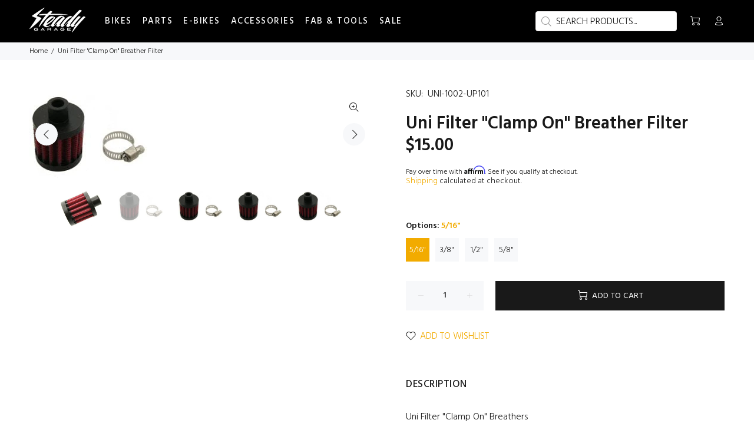

--- FILE ---
content_type: text/html; charset=utf-8
request_url: https://www.steadygarage.com/products/uni-clamp-on-breather-filter-5-16-3-8-1-2?variant=40823544643643
body_size: 43528
content:
<!doctype html>
<!--[if IE 9]> <html class="ie9 no-js" lang="en"> <![endif]-->
<!--[if (gt IE 9)|!(IE)]><!--> <html class="no-js" lang="en"> <!--<![endif]-->
<head> 
    <script src='//www.steadygarage.com/cdn/shop/t/19/assets/sealapps_email_config.js?v=136218383419054340931687503546' defer='defer' ></script> 
    <script src='//www.steadygarage.com/cdn/shop/t/19/assets/product_restore_email.js?v=98986634713619304571687503546' defer='defer' ></script> 
    <script id='em_product_variants' type='application/json'>
        [{"id":40823544643643,"title":"5\/16\"","option1":"5\/16\"","option2":null,"option3":null,"sku":"UNI-1002-UP101","requires_shipping":true,"taxable":true,"featured_image":{"id":30445020020795,"product_id":6998829170747,"position":3,"created_at":"2022-09-27T09:24:23-07:00","updated_at":"2022-09-27T09:24:23-07:00","alt":null,"width":200,"height":148,"src":"\/\/www.steadygarage.com\/cdn\/shop\/products\/img230-48-200-2_2.jpg?v=1664295863","variant_ids":[40823544643643]},"available":true,"name":"Uni Filter \"Clamp On\" Breather Filter - 5\/16\"","public_title":"5\/16\"","options":["5\/16\""],"price":1500,"weight":454,"compare_at_price":null,"inventory_management":"shopify","barcode":"","featured_media":{"alt":null,"id":22728572338235,"position":3,"preview_image":{"aspect_ratio":1.351,"height":148,"width":200,"src":"\/\/www.steadygarage.com\/cdn\/shop\/products\/img230-48-200-2_2.jpg?v=1664295863"}},"requires_selling_plan":false,"selling_plan_allocations":[]},{"id":40823544676411,"title":"3\/8\"","option1":"3\/8\"","option2":null,"option3":null,"sku":"UNI-1002-UP102","requires_shipping":true,"taxable":true,"featured_image":{"id":30445020053563,"product_id":6998829170747,"position":4,"created_at":"2022-09-27T09:24:23-07:00","updated_at":"2022-09-27T09:24:23-07:00","alt":null,"width":200,"height":148,"src":"\/\/www.steadygarage.com\/cdn\/shop\/products\/img230-48-200-2_1.jpg?v=1664295863","variant_ids":[40823544676411]},"available":true,"name":"Uni Filter \"Clamp On\" Breather Filter - 3\/8\"","public_title":"3\/8\"","options":["3\/8\""],"price":1500,"weight":454,"compare_at_price":null,"inventory_management":"shopify","barcode":"","featured_media":{"alt":null,"id":22728572371003,"position":4,"preview_image":{"aspect_ratio":1.351,"height":148,"width":200,"src":"\/\/www.steadygarage.com\/cdn\/shop\/products\/img230-48-200-2_1.jpg?v=1664295863"}},"requires_selling_plan":false,"selling_plan_allocations":[]},{"id":40823544709179,"title":"1\/2\"","option1":"1\/2\"","option2":null,"option3":null,"sku":"UNI-1002-UP103","requires_shipping":true,"taxable":true,"featured_image":{"id":30445020086331,"product_id":6998829170747,"position":5,"created_at":"2022-09-27T09:24:23-07:00","updated_at":"2022-09-27T09:24:23-07:00","alt":null,"width":200,"height":148,"src":"\/\/www.steadygarage.com\/cdn\/shop\/products\/img230-48-200-2_3.jpg?v=1664295863","variant_ids":[40823544709179]},"available":true,"name":"Uni Filter \"Clamp On\" Breather Filter - 1\/2\"","public_title":"1\/2\"","options":["1\/2\""],"price":1500,"weight":454,"compare_at_price":null,"inventory_management":"shopify","barcode":"","featured_media":{"alt":null,"id":22728572403771,"position":5,"preview_image":{"aspect_ratio":1.351,"height":148,"width":200,"src":"\/\/www.steadygarage.com\/cdn\/shop\/products\/img230-48-200-2_3.jpg?v=1664295863"}},"requires_selling_plan":false,"selling_plan_allocations":[]},{"id":40823544741947,"title":"5\/8\"","option1":"5\/8\"","option2":null,"option3":null,"sku":"UNI-1002-UP-104","requires_shipping":true,"taxable":true,"featured_image":{"id":30445020119099,"product_id":6998829170747,"position":6,"created_at":"2022-09-27T09:24:23-07:00","updated_at":"2022-09-27T09:24:23-07:00","alt":null,"width":200,"height":148,"src":"\/\/www.steadygarage.com\/cdn\/shop\/products\/img230-48-200-2_4.jpg?v=1664295863","variant_ids":[40823544741947]},"available":true,"name":"Uni Filter \"Clamp On\" Breather Filter - 5\/8\"","public_title":"5\/8\"","options":["5\/8\""],"price":1500,"weight":454,"compare_at_price":null,"inventory_management":"shopify","barcode":"","featured_media":{"alt":null,"id":22728572436539,"position":6,"preview_image":{"aspect_ratio":1.351,"height":148,"width":200,"src":"\/\/www.steadygarage.com\/cdn\/shop\/products\/img230-48-200-2_4.jpg?v=1664295863"}},"requires_selling_plan":false,"selling_plan_allocations":[]}]
    </script>
    <script id='em_product_selected_or_first_available_variant' type='application/json'>
        {"id":40823544643643,"title":"5\/16\"","option1":"5\/16\"","option2":null,"option3":null,"sku":"UNI-1002-UP101","requires_shipping":true,"taxable":true,"featured_image":{"id":30445020020795,"product_id":6998829170747,"position":3,"created_at":"2022-09-27T09:24:23-07:00","updated_at":"2022-09-27T09:24:23-07:00","alt":null,"width":200,"height":148,"src":"\/\/www.steadygarage.com\/cdn\/shop\/products\/img230-48-200-2_2.jpg?v=1664295863","variant_ids":[40823544643643]},"available":true,"name":"Uni Filter \"Clamp On\" Breather Filter - 5\/16\"","public_title":"5\/16\"","options":["5\/16\""],"price":1500,"weight":454,"compare_at_price":null,"inventory_management":"shopify","barcode":"","featured_media":{"alt":null,"id":22728572338235,"position":3,"preview_image":{"aspect_ratio":1.351,"height":148,"width":200,"src":"\/\/www.steadygarage.com\/cdn\/shop\/products\/img230-48-200-2_2.jpg?v=1664295863"}},"requires_selling_plan":false,"selling_plan_allocations":[]}
    </script>    
    
  <!-- Basic page needs ================================================== -->
  <meta charset="utf-8">
  <!--[if IE]><meta http-equiv="X-UA-Compatible" content="IE=edge,chrome=1"><![endif]-->
  <meta name="viewport" content="width=device-width,initial-scale=1">
  <meta name="theme-color" content="#f2ab00">
  <meta name="keywords" content="STEADY THEME" />
  <meta name="author" content="STEADY">
  <link rel="canonical" href="https://www.steadygarage.com/products/uni-clamp-on-breather-filter-5-16-3-8-1-2"><link rel="shortcut icon" href="//www.steadygarage.com/cdn/shop/files/Favicon_32x32.png?v=1663109910" type="image/png"><!-- Title and description ================================================== --><title>Uni Filter &quot;Clamp On&quot; Breather Filter
&ndash; Steady Garage
</title><meta name="description" content="Uni Filter &quot;Clamp On&quot; Breather Filter Available in 5/16&quot;, 3/8&quot; 1/2&quot; and 5/8&quot; size options."><!-- Social meta ================================================== --><!-- /snippets/social-meta-tags.liquid -->




<meta property="og:site_name" content="Steady Garage">
<meta property="og:url" content="https://www.steadygarage.com/products/uni-clamp-on-breather-filter-5-16-3-8-1-2">
<meta property="og:title" content="Uni Filter "Clamp On" Breather Filter">
<meta property="og:type" content="product">
<meta property="og:description" content="Uni Filter &quot;Clamp On&quot; Breather Filter Available in 5/16&quot;, 3/8&quot; 1/2&quot; and 5/8&quot; size options.">

  <meta property="og:price:amount" content="15.00">
  <meta property="og:price:currency" content="USD">

<meta property="og:image" content="http://www.steadygarage.com/cdn/shop/products/img230-48-200-2_1200x1200.jpg?v=1664295863"><meta property="og:image" content="http://www.steadygarage.com/cdn/shop/products/img230-48-400_1200x1200.jpg?v=1664295863"><meta property="og:image" content="http://www.steadygarage.com/cdn/shop/products/img230-48-200-2_2_1200x1200.jpg?v=1664295863">
<meta property="og:image:secure_url" content="https://www.steadygarage.com/cdn/shop/products/img230-48-200-2_1200x1200.jpg?v=1664295863"><meta property="og:image:secure_url" content="https://www.steadygarage.com/cdn/shop/products/img230-48-400_1200x1200.jpg?v=1664295863"><meta property="og:image:secure_url" content="https://www.steadygarage.com/cdn/shop/products/img230-48-200-2_2_1200x1200.jpg?v=1664295863">


<meta name="twitter:card" content="summary_large_image">
<meta name="twitter:title" content="Uni Filter "Clamp On" Breather Filter">
<meta name="twitter:description" content="Uni Filter &quot;Clamp On&quot; Breather Filter Available in 5/16&quot;, 3/8&quot; 1/2&quot; and 5/8&quot; size options.">
<!-- Helpers ================================================== -->

  <!-- CSS ================================================== --><link href="https://fonts.googleapis.com/css?family=Hind:100,200,300,400,500,600,700,800,900" rel="stylesheet" defer>
<link href="//www.steadygarage.com/cdn/shop/t/19/assets/theme.css?v=42020138403706321031767218158" rel="stylesheet" type="text/css" media="all" />

<script src="//www.steadygarage.com/cdn/shop/t/19/assets/jquery.min.js?v=146653844047132007351687503546" defer="defer"></script><!-- Header hook for plugins ================================================== -->
  <script>window.performance && window.performance.mark && window.performance.mark('shopify.content_for_header.start');</script><meta name="facebook-domain-verification" content="at6dreu7dgyvprlszofwk56s5h3dzt">
<meta id="shopify-digital-wallet" name="shopify-digital-wallet" content="/58440286267/digital_wallets/dialog">
<meta name="shopify-checkout-api-token" content="d0114bd7a6f84340b21ad2d8ed67f131">
<meta id="in-context-paypal-metadata" data-shop-id="58440286267" data-venmo-supported="false" data-environment="production" data-locale="en_US" data-paypal-v4="true" data-currency="USD">
<link rel="alternate" hreflang="x-default" href="https://www.steadygarage.com/products/uni-clamp-on-breather-filter-5-16-3-8-1-2">
<link rel="alternate" hreflang="en" href="https://www.steadygarage.com/products/uni-clamp-on-breather-filter-5-16-3-8-1-2">
<link rel="alternate" hreflang="en-AU" href="https://www.steadygarage.com/en-au/products/uni-clamp-on-breather-filter-5-16-3-8-1-2">
<link rel="alternate" hreflang="en-GB" href="https://www.steadygarage.com/en-gb/products/uni-clamp-on-breather-filter-5-16-3-8-1-2">
<link rel="alternate" type="application/json+oembed" href="https://www.steadygarage.com/products/uni-clamp-on-breather-filter-5-16-3-8-1-2.oembed">
<script async="async" src="/checkouts/internal/preloads.js?locale=en-US"></script>
<link rel="preconnect" href="https://shop.app" crossorigin="anonymous">
<script async="async" src="https://shop.app/checkouts/internal/preloads.js?locale=en-US&shop_id=58440286267" crossorigin="anonymous"></script>
<script id="apple-pay-shop-capabilities" type="application/json">{"shopId":58440286267,"countryCode":"US","currencyCode":"USD","merchantCapabilities":["supports3DS"],"merchantId":"gid:\/\/shopify\/Shop\/58440286267","merchantName":"Steady Garage","requiredBillingContactFields":["postalAddress","email","phone"],"requiredShippingContactFields":["postalAddress","email","phone"],"shippingType":"shipping","supportedNetworks":["visa","masterCard","amex","discover","elo","jcb"],"total":{"type":"pending","label":"Steady Garage","amount":"1.00"},"shopifyPaymentsEnabled":true,"supportsSubscriptions":true}</script>
<script id="shopify-features" type="application/json">{"accessToken":"d0114bd7a6f84340b21ad2d8ed67f131","betas":["rich-media-storefront-analytics"],"domain":"www.steadygarage.com","predictiveSearch":true,"shopId":58440286267,"locale":"en"}</script>
<script>var Shopify = Shopify || {};
Shopify.shop = "steadygarage.myshopify.com";
Shopify.locale = "en";
Shopify.currency = {"active":"USD","rate":"1.0"};
Shopify.country = "US";
Shopify.theme = {"name":"[WSAIO ML] Keep it Steady","id":127130730555,"schema_name":"Wokiee","schema_version":"2.2.0 shopify 2.0","theme_store_id":null,"role":"main"};
Shopify.theme.handle = "null";
Shopify.theme.style = {"id":null,"handle":null};
Shopify.cdnHost = "www.steadygarage.com/cdn";
Shopify.routes = Shopify.routes || {};
Shopify.routes.root = "/";</script>
<script type="module">!function(o){(o.Shopify=o.Shopify||{}).modules=!0}(window);</script>
<script>!function(o){function n(){var o=[];function n(){o.push(Array.prototype.slice.apply(arguments))}return n.q=o,n}var t=o.Shopify=o.Shopify||{};t.loadFeatures=n(),t.autoloadFeatures=n()}(window);</script>
<script>
  window.ShopifyPay = window.ShopifyPay || {};
  window.ShopifyPay.apiHost = "shop.app\/pay";
  window.ShopifyPay.redirectState = null;
</script>
<script id="shop-js-analytics" type="application/json">{"pageType":"product"}</script>
<script defer="defer" async type="module" src="//www.steadygarage.com/cdn/shopifycloud/shop-js/modules/v2/client.init-shop-cart-sync_BT-GjEfc.en.esm.js"></script>
<script defer="defer" async type="module" src="//www.steadygarage.com/cdn/shopifycloud/shop-js/modules/v2/chunk.common_D58fp_Oc.esm.js"></script>
<script defer="defer" async type="module" src="//www.steadygarage.com/cdn/shopifycloud/shop-js/modules/v2/chunk.modal_xMitdFEc.esm.js"></script>
<script type="module">
  await import("//www.steadygarage.com/cdn/shopifycloud/shop-js/modules/v2/client.init-shop-cart-sync_BT-GjEfc.en.esm.js");
await import("//www.steadygarage.com/cdn/shopifycloud/shop-js/modules/v2/chunk.common_D58fp_Oc.esm.js");
await import("//www.steadygarage.com/cdn/shopifycloud/shop-js/modules/v2/chunk.modal_xMitdFEc.esm.js");

  window.Shopify.SignInWithShop?.initShopCartSync?.({"fedCMEnabled":true,"windoidEnabled":true});

</script>
<script>
  window.Shopify = window.Shopify || {};
  if (!window.Shopify.featureAssets) window.Shopify.featureAssets = {};
  window.Shopify.featureAssets['shop-js'] = {"shop-cart-sync":["modules/v2/client.shop-cart-sync_DZOKe7Ll.en.esm.js","modules/v2/chunk.common_D58fp_Oc.esm.js","modules/v2/chunk.modal_xMitdFEc.esm.js"],"init-fed-cm":["modules/v2/client.init-fed-cm_B6oLuCjv.en.esm.js","modules/v2/chunk.common_D58fp_Oc.esm.js","modules/v2/chunk.modal_xMitdFEc.esm.js"],"shop-cash-offers":["modules/v2/client.shop-cash-offers_D2sdYoxE.en.esm.js","modules/v2/chunk.common_D58fp_Oc.esm.js","modules/v2/chunk.modal_xMitdFEc.esm.js"],"shop-login-button":["modules/v2/client.shop-login-button_QeVjl5Y3.en.esm.js","modules/v2/chunk.common_D58fp_Oc.esm.js","modules/v2/chunk.modal_xMitdFEc.esm.js"],"pay-button":["modules/v2/client.pay-button_DXTOsIq6.en.esm.js","modules/v2/chunk.common_D58fp_Oc.esm.js","modules/v2/chunk.modal_xMitdFEc.esm.js"],"shop-button":["modules/v2/client.shop-button_DQZHx9pm.en.esm.js","modules/v2/chunk.common_D58fp_Oc.esm.js","modules/v2/chunk.modal_xMitdFEc.esm.js"],"avatar":["modules/v2/client.avatar_BTnouDA3.en.esm.js"],"init-windoid":["modules/v2/client.init-windoid_CR1B-cfM.en.esm.js","modules/v2/chunk.common_D58fp_Oc.esm.js","modules/v2/chunk.modal_xMitdFEc.esm.js"],"init-shop-for-new-customer-accounts":["modules/v2/client.init-shop-for-new-customer-accounts_C_vY_xzh.en.esm.js","modules/v2/client.shop-login-button_QeVjl5Y3.en.esm.js","modules/v2/chunk.common_D58fp_Oc.esm.js","modules/v2/chunk.modal_xMitdFEc.esm.js"],"init-shop-email-lookup-coordinator":["modules/v2/client.init-shop-email-lookup-coordinator_BI7n9ZSv.en.esm.js","modules/v2/chunk.common_D58fp_Oc.esm.js","modules/v2/chunk.modal_xMitdFEc.esm.js"],"init-shop-cart-sync":["modules/v2/client.init-shop-cart-sync_BT-GjEfc.en.esm.js","modules/v2/chunk.common_D58fp_Oc.esm.js","modules/v2/chunk.modal_xMitdFEc.esm.js"],"shop-toast-manager":["modules/v2/client.shop-toast-manager_DiYdP3xc.en.esm.js","modules/v2/chunk.common_D58fp_Oc.esm.js","modules/v2/chunk.modal_xMitdFEc.esm.js"],"init-customer-accounts":["modules/v2/client.init-customer-accounts_D9ZNqS-Q.en.esm.js","modules/v2/client.shop-login-button_QeVjl5Y3.en.esm.js","modules/v2/chunk.common_D58fp_Oc.esm.js","modules/v2/chunk.modal_xMitdFEc.esm.js"],"init-customer-accounts-sign-up":["modules/v2/client.init-customer-accounts-sign-up_iGw4briv.en.esm.js","modules/v2/client.shop-login-button_QeVjl5Y3.en.esm.js","modules/v2/chunk.common_D58fp_Oc.esm.js","modules/v2/chunk.modal_xMitdFEc.esm.js"],"shop-follow-button":["modules/v2/client.shop-follow-button_CqMgW2wH.en.esm.js","modules/v2/chunk.common_D58fp_Oc.esm.js","modules/v2/chunk.modal_xMitdFEc.esm.js"],"checkout-modal":["modules/v2/client.checkout-modal_xHeaAweL.en.esm.js","modules/v2/chunk.common_D58fp_Oc.esm.js","modules/v2/chunk.modal_xMitdFEc.esm.js"],"shop-login":["modules/v2/client.shop-login_D91U-Q7h.en.esm.js","modules/v2/chunk.common_D58fp_Oc.esm.js","modules/v2/chunk.modal_xMitdFEc.esm.js"],"lead-capture":["modules/v2/client.lead-capture_BJmE1dJe.en.esm.js","modules/v2/chunk.common_D58fp_Oc.esm.js","modules/v2/chunk.modal_xMitdFEc.esm.js"],"payment-terms":["modules/v2/client.payment-terms_Ci9AEqFq.en.esm.js","modules/v2/chunk.common_D58fp_Oc.esm.js","modules/v2/chunk.modal_xMitdFEc.esm.js"]};
</script>
<script>(function() {
  var isLoaded = false;
  function asyncLoad() {
    if (isLoaded) return;
    isLoaded = true;
    var urls = ["https:\/\/cdn.shopify.com\/s\/files\/1\/0584\/4028\/6267\/t\/12\/assets\/affirmShopify.js?v=1677305178\u0026shop=steadygarage.myshopify.com","https:\/\/customer-first-focus.b-cdn.net\/cffOrderifyLoader_min.js?shop=steadygarage.myshopify.com"];
    for (var i = 0; i < urls.length; i++) {
      var s = document.createElement('script');
      s.type = 'text/javascript';
      s.async = true;
      s.src = urls[i];
      var x = document.getElementsByTagName('script')[0];
      x.parentNode.insertBefore(s, x);
    }
  };
  if(window.attachEvent) {
    window.attachEvent('onload', asyncLoad);
  } else {
    window.addEventListener('load', asyncLoad, false);
  }
})();</script>
<script id="__st">var __st={"a":58440286267,"offset":-28800,"reqid":"ede73950-b17f-45c6-8694-1b487e4e8889-1769249055","pageurl":"www.steadygarage.com\/products\/uni-clamp-on-breather-filter-5-16-3-8-1-2?variant=40823544643643","u":"34f94df575bd","p":"product","rtyp":"product","rid":6998829170747};</script>
<script>window.ShopifyPaypalV4VisibilityTracking = true;</script>
<script id="captcha-bootstrap">!function(){'use strict';const t='contact',e='account',n='new_comment',o=[[t,t],['blogs',n],['comments',n],[t,'customer']],c=[[e,'customer_login'],[e,'guest_login'],[e,'recover_customer_password'],[e,'create_customer']],r=t=>t.map((([t,e])=>`form[action*='/${t}']:not([data-nocaptcha='true']) input[name='form_type'][value='${e}']`)).join(','),a=t=>()=>t?[...document.querySelectorAll(t)].map((t=>t.form)):[];function s(){const t=[...o],e=r(t);return a(e)}const i='password',u='form_key',d=['recaptcha-v3-token','g-recaptcha-response','h-captcha-response',i],f=()=>{try{return window.sessionStorage}catch{return}},m='__shopify_v',_=t=>t.elements[u];function p(t,e,n=!1){try{const o=window.sessionStorage,c=JSON.parse(o.getItem(e)),{data:r}=function(t){const{data:e,action:n}=t;return t[m]||n?{data:e,action:n}:{data:t,action:n}}(c);for(const[e,n]of Object.entries(r))t.elements[e]&&(t.elements[e].value=n);n&&o.removeItem(e)}catch(o){console.error('form repopulation failed',{error:o})}}const l='form_type',E='cptcha';function T(t){t.dataset[E]=!0}const w=window,h=w.document,L='Shopify',v='ce_forms',y='captcha';let A=!1;((t,e)=>{const n=(g='f06e6c50-85a8-45c8-87d0-21a2b65856fe',I='https://cdn.shopify.com/shopifycloud/storefront-forms-hcaptcha/ce_storefront_forms_captcha_hcaptcha.v1.5.2.iife.js',D={infoText:'Protected by hCaptcha',privacyText:'Privacy',termsText:'Terms'},(t,e,n)=>{const o=w[L][v],c=o.bindForm;if(c)return c(t,g,e,D).then(n);var r;o.q.push([[t,g,e,D],n]),r=I,A||(h.body.append(Object.assign(h.createElement('script'),{id:'captcha-provider',async:!0,src:r})),A=!0)});var g,I,D;w[L]=w[L]||{},w[L][v]=w[L][v]||{},w[L][v].q=[],w[L][y]=w[L][y]||{},w[L][y].protect=function(t,e){n(t,void 0,e),T(t)},Object.freeze(w[L][y]),function(t,e,n,w,h,L){const[v,y,A,g]=function(t,e,n){const i=e?o:[],u=t?c:[],d=[...i,...u],f=r(d),m=r(i),_=r(d.filter((([t,e])=>n.includes(e))));return[a(f),a(m),a(_),s()]}(w,h,L),I=t=>{const e=t.target;return e instanceof HTMLFormElement?e:e&&e.form},D=t=>v().includes(t);t.addEventListener('submit',(t=>{const e=I(t);if(!e)return;const n=D(e)&&!e.dataset.hcaptchaBound&&!e.dataset.recaptchaBound,o=_(e),c=g().includes(e)&&(!o||!o.value);(n||c)&&t.preventDefault(),c&&!n&&(function(t){try{if(!f())return;!function(t){const e=f();if(!e)return;const n=_(t);if(!n)return;const o=n.value;o&&e.removeItem(o)}(t);const e=Array.from(Array(32),(()=>Math.random().toString(36)[2])).join('');!function(t,e){_(t)||t.append(Object.assign(document.createElement('input'),{type:'hidden',name:u})),t.elements[u].value=e}(t,e),function(t,e){const n=f();if(!n)return;const o=[...t.querySelectorAll(`input[type='${i}']`)].map((({name:t})=>t)),c=[...d,...o],r={};for(const[a,s]of new FormData(t).entries())c.includes(a)||(r[a]=s);n.setItem(e,JSON.stringify({[m]:1,action:t.action,data:r}))}(t,e)}catch(e){console.error('failed to persist form',e)}}(e),e.submit())}));const S=(t,e)=>{t&&!t.dataset[E]&&(n(t,e.some((e=>e===t))),T(t))};for(const o of['focusin','change'])t.addEventListener(o,(t=>{const e=I(t);D(e)&&S(e,y())}));const B=e.get('form_key'),M=e.get(l),P=B&&M;t.addEventListener('DOMContentLoaded',(()=>{const t=y();if(P)for(const e of t)e.elements[l].value===M&&p(e,B);[...new Set([...A(),...v().filter((t=>'true'===t.dataset.shopifyCaptcha))])].forEach((e=>S(e,t)))}))}(h,new URLSearchParams(w.location.search),n,t,e,['guest_login'])})(!0,!0)}();</script>
<script integrity="sha256-4kQ18oKyAcykRKYeNunJcIwy7WH5gtpwJnB7kiuLZ1E=" data-source-attribution="shopify.loadfeatures" defer="defer" src="//www.steadygarage.com/cdn/shopifycloud/storefront/assets/storefront/load_feature-a0a9edcb.js" crossorigin="anonymous"></script>
<script crossorigin="anonymous" defer="defer" src="//www.steadygarage.com/cdn/shopifycloud/storefront/assets/shopify_pay/storefront-65b4c6d7.js?v=20250812"></script>
<script data-source-attribution="shopify.dynamic_checkout.dynamic.init">var Shopify=Shopify||{};Shopify.PaymentButton=Shopify.PaymentButton||{isStorefrontPortableWallets:!0,init:function(){window.Shopify.PaymentButton.init=function(){};var t=document.createElement("script");t.src="https://www.steadygarage.com/cdn/shopifycloud/portable-wallets/latest/portable-wallets.en.js",t.type="module",document.head.appendChild(t)}};
</script>
<script data-source-attribution="shopify.dynamic_checkout.buyer_consent">
  function portableWalletsHideBuyerConsent(e){var t=document.getElementById("shopify-buyer-consent"),n=document.getElementById("shopify-subscription-policy-button");t&&n&&(t.classList.add("hidden"),t.setAttribute("aria-hidden","true"),n.removeEventListener("click",e))}function portableWalletsShowBuyerConsent(e){var t=document.getElementById("shopify-buyer-consent"),n=document.getElementById("shopify-subscription-policy-button");t&&n&&(t.classList.remove("hidden"),t.removeAttribute("aria-hidden"),n.addEventListener("click",e))}window.Shopify?.PaymentButton&&(window.Shopify.PaymentButton.hideBuyerConsent=portableWalletsHideBuyerConsent,window.Shopify.PaymentButton.showBuyerConsent=portableWalletsShowBuyerConsent);
</script>
<script data-source-attribution="shopify.dynamic_checkout.cart.bootstrap">document.addEventListener("DOMContentLoaded",(function(){function t(){return document.querySelector("shopify-accelerated-checkout-cart, shopify-accelerated-checkout")}if(t())Shopify.PaymentButton.init();else{new MutationObserver((function(e,n){t()&&(Shopify.PaymentButton.init(),n.disconnect())})).observe(document.body,{childList:!0,subtree:!0})}}));
</script>
<link id="shopify-accelerated-checkout-styles" rel="stylesheet" media="screen" href="https://www.steadygarage.com/cdn/shopifycloud/portable-wallets/latest/accelerated-checkout-backwards-compat.css" crossorigin="anonymous">
<style id="shopify-accelerated-checkout-cart">
        #shopify-buyer-consent {
  margin-top: 1em;
  display: inline-block;
  width: 100%;
}

#shopify-buyer-consent.hidden {
  display: none;
}

#shopify-subscription-policy-button {
  background: none;
  border: none;
  padding: 0;
  text-decoration: underline;
  font-size: inherit;
  cursor: pointer;
}

#shopify-subscription-policy-button::before {
  box-shadow: none;
}

      </style>
<script id="sections-script" data-sections="promo-fixed" defer="defer" src="//www.steadygarage.com/cdn/shop/t/19/compiled_assets/scripts.js?v=2796"></script>
<script>window.performance && window.performance.mark && window.performance.mark('shopify.content_for_header.end');</script>

  <script>window.BOLD = window.BOLD || {};
    window.BOLD.common = window.BOLD.common || {};
    window.BOLD.common.Shopify = window.BOLD.common.Shopify || {};

    window.BOLD.common.Shopify.shop = {
        domain: 'www.steadygarage.com',
        permanent_domain: 'steadygarage.myshopify.com',
        url: 'https://www.steadygarage.com',
        secure_url: 'https://www.steadygarage.com',
        money_format: "${{amount}}",
        currency: "USD"
    };

    window.BOLD.common.Shopify.cart = {"note":null,"attributes":{},"original_total_price":0,"total_price":0,"total_discount":0,"total_weight":0.0,"item_count":0,"items":[],"requires_shipping":false,"currency":"USD","items_subtotal_price":0,"cart_level_discount_applications":[],"checkout_charge_amount":0};
    window.BOLD.common.template = 'product';window.BOLD.common.Shopify.formatMoney = function(money, format) {
        function n(t, e) {
            return "undefined" == typeof t ? e : t
        }
        function r(t, e, r, i) {
            if (e = n(e, 2),
            r = n(r, ","),
            i = n(i, "."),
            isNaN(t) || null == t)
                return 0;
            t = (t / 100).toFixed(e);
            var o = t.split(".")
              , a = o[0].replace(/(\d)(?=(\d\d\d)+(?!\d))/g, "$1" + r)
              , s = o[1] ? i + o[1] : "";
            return a + s
        }
        "string" == typeof money && (money = money.replace(".", ""));
        var i = ""
          , o = /\{\{\s*(\w+)\s*\}\}/
          , a = format || window.BOLD.common.Shopify.shop.money_format || window.Shopify.money_format || "$ {{ amount }}";
        switch (a.match(o)[1]) {
            case "amount":
                i = r(money, 2);
                break;
            case "amount_no_decimals":
                i = r(money, 0);
                break;
            case "amount_with_comma_separator":
                i = r(money, 2, ".", ",");
                break;
            case "amount_no_decimals_with_comma_separator":
                i = r(money, 0, ".", ",");
                break;
            case "amount_with_space_separator":
                i = r(money, 2, ".", " ");
                break;
            case "amount_no_decimals_with_space_separator":
                i = r(money, 0, ".", " ");
                break;
        }
        return a.replace(o, i);
    };

    window.BOLD.common.Shopify.saveProduct = function (handle, product) {
        if (typeof handle === 'string' && typeof window.BOLD.common.Shopify.products[handle] === 'undefined') {
            if (typeof product === 'number') {
                window.BOLD.common.Shopify.handles[product] = handle;
                product = { id: product };
            }
            window.BOLD.common.Shopify.products[handle] = product;
        }
    };

	window.BOLD.common.Shopify.saveVariant = function (variant_id, variant) {
		if (typeof variant_id === 'number' && typeof window.BOLD.common.Shopify.variants[variant_id] === 'undefined') {
			window.BOLD.common.Shopify.variants[variant_id] = variant;
		}
	};window.BOLD.common.Shopify.products = window.BOLD.common.Shopify.products || {};
    window.BOLD.common.Shopify.variants = window.BOLD.common.Shopify.variants || {};
    window.BOLD.common.Shopify.handles = window.BOLD.common.Shopify.handles || {};window.BOLD.common.Shopify.handle = "uni-clamp-on-breather-filter-5-16-3-8-1-2"
window.BOLD.common.Shopify.saveProduct("uni-clamp-on-breather-filter-5-16-3-8-1-2", 6998829170747);window.BOLD.common.Shopify.saveVariant(40823544643643, {product_id: 6998829170747, price: 1500, group_id: 'null'});window.BOLD.common.Shopify.saveVariant(40823544676411, {product_id: 6998829170747, price: 1500, group_id: 'null'});window.BOLD.common.Shopify.saveVariant(40823544709179, {product_id: 6998829170747, price: 1500, group_id: 'null'});window.BOLD.common.Shopify.saveVariant(40823544741947, {product_id: 6998829170747, price: 1500, group_id: 'null'});window.BOLD.common.Shopify.metafields = window.BOLD.common.Shopify.metafields || {};window.BOLD.common.Shopify.metafields["bold_rp"] = {};</script>

<script src="https://bundles.boldapps.net/js/bundles.js" type="text/javascript"></script>
<link href="//www.steadygarage.com/cdn/shop/t/19/assets/bold-bundles.css?v=167040780280342819421687503546" rel="stylesheet" type="text/css" media="all" />

  <!-- /Header hook for plugins ================================================== --><style>
    [data-rating="0.0"]{
      display:none !important;
    }
  </style><style>
    .tt-flbtn.disabled{
    opacity: 0.3;
    }
  </style>
<!--Gem_Page_Header_Script-->
    


<!--End_Gem_Page_Header_Script-->



  
<!-- BEGIN app block: shopify://apps/frequently-bought/blocks/app-embed-block/b1a8cbea-c844-4842-9529-7c62dbab1b1f --><script>
    window.codeblackbelt = window.codeblackbelt || {};
    window.codeblackbelt.shop = window.codeblackbelt.shop || 'steadygarage.myshopify.com';
    
        window.codeblackbelt.productId = 6998829170747;</script><script src="//cdn.codeblackbelt.com/widgets/frequently-bought-together/main.min.js?version=2026012402-0800" async></script>
 <!-- END app block --><!-- BEGIN app block: shopify://apps/epa-easy-product-addons/blocks/speedup_link/0099190e-a0cb-49e7-8d26-026c9d26f337 --><!-- BEGIN app snippet: sg_product -->

<script>
  window["sg_addon_master_id"]="6998829170747";
  window["sgAddonCollectionMetaAddons"]=  "" 
  
</script>

<!-- END app snippet -->

  <script>
    window["sg_addons_coll_ids"] = {
      ids:"278332768315,277237465147,289462485051,277237661755,277237825595,277237563451,277237497915,277236973627,277237792827,277236940859"
    };
    window["items_with_ids"] = false || {}
  </script>


<!-- BEGIN app snippet: sg-globals -->
<script type="text/javascript">
  (function(){
    const convertLang = (locale) => {
      let t = locale.toUpperCase();
      return "PT-BR" === t || "PT-PT" === t || "ZH-CN" === t || "ZH-TW" === t ? t.replace("-", "_") : t.match(/^[a-zA-Z]{2}-[a-zA-Z]{2}$/) ? t.substring(0, 2) : t
    }

    const sg_addon_setGlobalVariables = () => {
      try{
        let locale = "en";
        window["sg_addon_currentLanguage"] = convertLang(locale);
        window["sg_addon_defaultLanguage"] ="en";
        window["sg_addon_defaultRootUrl"] ="/";
        window["sg_addon_currentRootUrl"] ="/";
        window["sg_addon_shopLocales"] = sgAddonGetAllLocales();
      }catch(err){
        console.log("Language Config:- ",err);
      }
    }

    const sgAddonGetAllLocales = () => {
      let shopLocales = {};
      try{shopLocales["en"] = {
            endonymName : "English",
            isoCode : "en",
            name : "English",
            primary : true,
            rootUrl : "\/"
          };}catch(err){
        console.log("getAllLocales Config:- ",err);
      }
      return shopLocales;
    }

    sg_addon_setGlobalVariables();
    
    window["sg_addon_sfApiVersion"]='2025-04';
    window["sgAddon_moneyFormats"] = {
      "money": "${{amount}}",
      "moneyCurrency": "${{amount}} USD"
    };
    window["sg_addon_groupsData"] = {};
    try {
      let customSGAddonMeta = {};
      if (customSGAddonMeta.sg_addon_custom_js) {
        Function(customSGAddonMeta.sg_addon_custom_js)();
      }
    } catch (error) {
      console.warn("Error In SG Addon Custom Code", error);
    }
  })();
</script>
<!-- END app snippet -->
<!-- BEGIN app snippet: sg_speedup -->


<script>
  try{
    window["sgAddon_all_translated"] = {}
    window["sg_addon_settings_config"] =  {"host":"https://spa.spicegems.com","shopName":"steadygarage.myshopify.com","hasSetting":1,"sgCookieHash":"FsW7g1rHjK","hasMaster":1,"handleId":{"mastersToReq":[],"collectionsToReq":"[]","hasProMaster":true,"hasCollMaster":false},"settings":{"is_active":"1","max_addons":"5","quick_view":"0","quick_view_desc":"0","ajax_cart":"0","bro_stack":"0","quantity_selector":"1","image_viewer":"1","addons_heading":"PRODUCT OPTIONS","cart_heading":"Cart Addons Box","addaddon_cart":"ADD ADDON","variant":"Variant","quantity":"Quantity","view_full_details":"View full details","less_details":"Less details...","add_to_cart":"ADD TO CART","message":"Product added to cart.","custom_css":"no","sold_pro":"0","image_link":"0","compare_at":"0","unlink_title":"1","image_click_checkbox":"0","cart_max_addons":"5","cart_quantity_selector":"1","cart_sold_pro":"0","cart_image_link":"0","compare_at_cart":"0","sg_currency":"default","qv_label":"Quick View","sold_out":"Sold Out","qv_sold_out":"SOLD OUT","way_to_prevent":"none","soldout_master":"1","cart_qv":"0","cartqv_desc":"0","plusminus_qty":"0","plusminus_cart":"0","line_prop":"0","label_show":"1","label_text":"Additional Info","addon_mandatory":"0","mandatory_text":"Please select atleast an addon!","line_placeholder":"Text Message","sell_master":"0","atc_btn_selector":"no","theme_data":"","applied_discount":"0","is_discount":"0","layout":{"name":"layout-03","isBundle":false},"group_layout":"layout-01","product_snippet":"1","cart_snippet":"1","product_form_selector":"no","atc_product_selector":"no","cart_form_selector":"no","checkout_btn_selector":"no","subtotal":"1","subtotal_label":"SubTotal","subtotal_position":"beforebegin","jQVersion":"1","collection_discount":"0","inventoryOnProduct":"0","inventoryOnCart":"0","inStock":"0","lowStock":"0","inStockLabel":"<span>[inventory_qty] In Stock</span>","lowStockLabel":"<span>only [inventory_qty] Left</span>","thresholdQty":"5","bl_atc_label":"ADD TO CART","bl_unselect_label":"PLEASE SELECT ATLEAST ONE ADDON","bl_master_label":"THIS ITEM","bl_heading":"Frequently Bought Together","addon_slider":"0","individual_atc":"0","individual_atc_label":"ADD ADDON","search_active":"1","liquid_install":"0","mt_addon_hash":"OuH7DkIEwd","stop_undefined":"1","money_format":"${{amount}} USD","admin_discount":"1"},"allow_asset_script":false} ;
    window["sgAddon_translated_locale"] =  "" ;
    window["sg_addon_all_group_translations"] = {};
    window["sgAddon_group_translated_locale"] =  "" ;
  } catch(error){
    console.warn("Error in getting settings or translate", error);
  }
</script>



<!-- ADDONS SCRIPT FROM SPEEDUP CDN -->
	<script type="text/javascript" src='https://cdnbspa.spicegems.com/js/serve/shop/steadygarage.myshopify.com/index_81592840dc102021536102d41ca76e9957080828.js?v=infytonow815&shop=steadygarage.myshopify.com' type="text/javascript" async></script>

<!-- END app snippet -->



<!-- END app block --><!-- BEGIN app block: shopify://apps/orderify/blocks/script_js/454429b3-8078-4d94-998f-000c25861884 -->
    <script type="text/javascript" async="" src="https://customer-first-focus.b-cdn.net/cffOrderifyLoader_min.js"></script>
  


<!-- END app block --><link href="https://monorail-edge.shopifysvc.com" rel="dns-prefetch">
<script>(function(){if ("sendBeacon" in navigator && "performance" in window) {try {var session_token_from_headers = performance.getEntriesByType('navigation')[0].serverTiming.find(x => x.name == '_s').description;} catch {var session_token_from_headers = undefined;}var session_cookie_matches = document.cookie.match(/_shopify_s=([^;]*)/);var session_token_from_cookie = session_cookie_matches && session_cookie_matches.length === 2 ? session_cookie_matches[1] : "";var session_token = session_token_from_headers || session_token_from_cookie || "";function handle_abandonment_event(e) {var entries = performance.getEntries().filter(function(entry) {return /monorail-edge.shopifysvc.com/.test(entry.name);});if (!window.abandonment_tracked && entries.length === 0) {window.abandonment_tracked = true;var currentMs = Date.now();var navigation_start = performance.timing.navigationStart;var payload = {shop_id: 58440286267,url: window.location.href,navigation_start,duration: currentMs - navigation_start,session_token,page_type: "product"};window.navigator.sendBeacon("https://monorail-edge.shopifysvc.com/v1/produce", JSON.stringify({schema_id: "online_store_buyer_site_abandonment/1.1",payload: payload,metadata: {event_created_at_ms: currentMs,event_sent_at_ms: currentMs}}));}}window.addEventListener('pagehide', handle_abandonment_event);}}());</script>
<script id="web-pixels-manager-setup">(function e(e,d,r,n,o){if(void 0===o&&(o={}),!Boolean(null===(a=null===(i=window.Shopify)||void 0===i?void 0:i.analytics)||void 0===a?void 0:a.replayQueue)){var i,a;window.Shopify=window.Shopify||{};var t=window.Shopify;t.analytics=t.analytics||{};var s=t.analytics;s.replayQueue=[],s.publish=function(e,d,r){return s.replayQueue.push([e,d,r]),!0};try{self.performance.mark("wpm:start")}catch(e){}var l=function(){var e={modern:/Edge?\/(1{2}[4-9]|1[2-9]\d|[2-9]\d{2}|\d{4,})\.\d+(\.\d+|)|Firefox\/(1{2}[4-9]|1[2-9]\d|[2-9]\d{2}|\d{4,})\.\d+(\.\d+|)|Chrom(ium|e)\/(9{2}|\d{3,})\.\d+(\.\d+|)|(Maci|X1{2}).+ Version\/(15\.\d+|(1[6-9]|[2-9]\d|\d{3,})\.\d+)([,.]\d+|)( \(\w+\)|)( Mobile\/\w+|) Safari\/|Chrome.+OPR\/(9{2}|\d{3,})\.\d+\.\d+|(CPU[ +]OS|iPhone[ +]OS|CPU[ +]iPhone|CPU IPhone OS|CPU iPad OS)[ +]+(15[._]\d+|(1[6-9]|[2-9]\d|\d{3,})[._]\d+)([._]\d+|)|Android:?[ /-](13[3-9]|1[4-9]\d|[2-9]\d{2}|\d{4,})(\.\d+|)(\.\d+|)|Android.+Firefox\/(13[5-9]|1[4-9]\d|[2-9]\d{2}|\d{4,})\.\d+(\.\d+|)|Android.+Chrom(ium|e)\/(13[3-9]|1[4-9]\d|[2-9]\d{2}|\d{4,})\.\d+(\.\d+|)|SamsungBrowser\/([2-9]\d|\d{3,})\.\d+/,legacy:/Edge?\/(1[6-9]|[2-9]\d|\d{3,})\.\d+(\.\d+|)|Firefox\/(5[4-9]|[6-9]\d|\d{3,})\.\d+(\.\d+|)|Chrom(ium|e)\/(5[1-9]|[6-9]\d|\d{3,})\.\d+(\.\d+|)([\d.]+$|.*Safari\/(?![\d.]+ Edge\/[\d.]+$))|(Maci|X1{2}).+ Version\/(10\.\d+|(1[1-9]|[2-9]\d|\d{3,})\.\d+)([,.]\d+|)( \(\w+\)|)( Mobile\/\w+|) Safari\/|Chrome.+OPR\/(3[89]|[4-9]\d|\d{3,})\.\d+\.\d+|(CPU[ +]OS|iPhone[ +]OS|CPU[ +]iPhone|CPU IPhone OS|CPU iPad OS)[ +]+(10[._]\d+|(1[1-9]|[2-9]\d|\d{3,})[._]\d+)([._]\d+|)|Android:?[ /-](13[3-9]|1[4-9]\d|[2-9]\d{2}|\d{4,})(\.\d+|)(\.\d+|)|Mobile Safari.+OPR\/([89]\d|\d{3,})\.\d+\.\d+|Android.+Firefox\/(13[5-9]|1[4-9]\d|[2-9]\d{2}|\d{4,})\.\d+(\.\d+|)|Android.+Chrom(ium|e)\/(13[3-9]|1[4-9]\d|[2-9]\d{2}|\d{4,})\.\d+(\.\d+|)|Android.+(UC? ?Browser|UCWEB|U3)[ /]?(15\.([5-9]|\d{2,})|(1[6-9]|[2-9]\d|\d{3,})\.\d+)\.\d+|SamsungBrowser\/(5\.\d+|([6-9]|\d{2,})\.\d+)|Android.+MQ{2}Browser\/(14(\.(9|\d{2,})|)|(1[5-9]|[2-9]\d|\d{3,})(\.\d+|))(\.\d+|)|K[Aa][Ii]OS\/(3\.\d+|([4-9]|\d{2,})\.\d+)(\.\d+|)/},d=e.modern,r=e.legacy,n=navigator.userAgent;return n.match(d)?"modern":n.match(r)?"legacy":"unknown"}(),u="modern"===l?"modern":"legacy",c=(null!=n?n:{modern:"",legacy:""})[u],f=function(e){return[e.baseUrl,"/wpm","/b",e.hashVersion,"modern"===e.buildTarget?"m":"l",".js"].join("")}({baseUrl:d,hashVersion:r,buildTarget:u}),m=function(e){var d=e.version,r=e.bundleTarget,n=e.surface,o=e.pageUrl,i=e.monorailEndpoint;return{emit:function(e){var a=e.status,t=e.errorMsg,s=(new Date).getTime(),l=JSON.stringify({metadata:{event_sent_at_ms:s},events:[{schema_id:"web_pixels_manager_load/3.1",payload:{version:d,bundle_target:r,page_url:o,status:a,surface:n,error_msg:t},metadata:{event_created_at_ms:s}}]});if(!i)return console&&console.warn&&console.warn("[Web Pixels Manager] No Monorail endpoint provided, skipping logging."),!1;try{return self.navigator.sendBeacon.bind(self.navigator)(i,l)}catch(e){}var u=new XMLHttpRequest;try{return u.open("POST",i,!0),u.setRequestHeader("Content-Type","text/plain"),u.send(l),!0}catch(e){return console&&console.warn&&console.warn("[Web Pixels Manager] Got an unhandled error while logging to Monorail."),!1}}}}({version:r,bundleTarget:l,surface:e.surface,pageUrl:self.location.href,monorailEndpoint:e.monorailEndpoint});try{o.browserTarget=l,function(e){var d=e.src,r=e.async,n=void 0===r||r,o=e.onload,i=e.onerror,a=e.sri,t=e.scriptDataAttributes,s=void 0===t?{}:t,l=document.createElement("script"),u=document.querySelector("head"),c=document.querySelector("body");if(l.async=n,l.src=d,a&&(l.integrity=a,l.crossOrigin="anonymous"),s)for(var f in s)if(Object.prototype.hasOwnProperty.call(s,f))try{l.dataset[f]=s[f]}catch(e){}if(o&&l.addEventListener("load",o),i&&l.addEventListener("error",i),u)u.appendChild(l);else{if(!c)throw new Error("Did not find a head or body element to append the script");c.appendChild(l)}}({src:f,async:!0,onload:function(){if(!function(){var e,d;return Boolean(null===(d=null===(e=window.Shopify)||void 0===e?void 0:e.analytics)||void 0===d?void 0:d.initialized)}()){var d=window.webPixelsManager.init(e)||void 0;if(d){var r=window.Shopify.analytics;r.replayQueue.forEach((function(e){var r=e[0],n=e[1],o=e[2];d.publishCustomEvent(r,n,o)})),r.replayQueue=[],r.publish=d.publishCustomEvent,r.visitor=d.visitor,r.initialized=!0}}},onerror:function(){return m.emit({status:"failed",errorMsg:"".concat(f," has failed to load")})},sri:function(e){var d=/^sha384-[A-Za-z0-9+/=]+$/;return"string"==typeof e&&d.test(e)}(c)?c:"",scriptDataAttributes:o}),m.emit({status:"loading"})}catch(e){m.emit({status:"failed",errorMsg:(null==e?void 0:e.message)||"Unknown error"})}}})({shopId: 58440286267,storefrontBaseUrl: "https://www.steadygarage.com",extensionsBaseUrl: "https://extensions.shopifycdn.com/cdn/shopifycloud/web-pixels-manager",monorailEndpoint: "https://monorail-edge.shopifysvc.com/unstable/produce_batch",surface: "storefront-renderer",enabledBetaFlags: ["2dca8a86"],webPixelsConfigList: [{"id":"222986299","configuration":"{\"config\":\"{\\\"pixel_id\\\":\\\"G-DLP7SBRGM2\\\",\\\"gtag_events\\\":[{\\\"type\\\":\\\"purchase\\\",\\\"action_label\\\":\\\"G-DLP7SBRGM2\\\"},{\\\"type\\\":\\\"page_view\\\",\\\"action_label\\\":\\\"G-DLP7SBRGM2\\\"},{\\\"type\\\":\\\"view_item\\\",\\\"action_label\\\":\\\"G-DLP7SBRGM2\\\"},{\\\"type\\\":\\\"search\\\",\\\"action_label\\\":\\\"G-DLP7SBRGM2\\\"},{\\\"type\\\":\\\"add_to_cart\\\",\\\"action_label\\\":\\\"G-DLP7SBRGM2\\\"},{\\\"type\\\":\\\"begin_checkout\\\",\\\"action_label\\\":\\\"G-DLP7SBRGM2\\\"},{\\\"type\\\":\\\"add_payment_info\\\",\\\"action_label\\\":\\\"G-DLP7SBRGM2\\\"}],\\\"enable_monitoring_mode\\\":false}\"}","eventPayloadVersion":"v1","runtimeContext":"OPEN","scriptVersion":"b2a88bafab3e21179ed38636efcd8a93","type":"APP","apiClientId":1780363,"privacyPurposes":[],"dataSharingAdjustments":{"protectedCustomerApprovalScopes":["read_customer_address","read_customer_email","read_customer_name","read_customer_personal_data","read_customer_phone"]}},{"id":"103678011","configuration":"{\"pixel_id\":\"1057539995272320\",\"pixel_type\":\"facebook_pixel\",\"metaapp_system_user_token\":\"-\"}","eventPayloadVersion":"v1","runtimeContext":"OPEN","scriptVersion":"ca16bc87fe92b6042fbaa3acc2fbdaa6","type":"APP","apiClientId":2329312,"privacyPurposes":["ANALYTICS","MARKETING","SALE_OF_DATA"],"dataSharingAdjustments":{"protectedCustomerApprovalScopes":["read_customer_address","read_customer_email","read_customer_name","read_customer_personal_data","read_customer_phone"]}},{"id":"shopify-app-pixel","configuration":"{}","eventPayloadVersion":"v1","runtimeContext":"STRICT","scriptVersion":"0450","apiClientId":"shopify-pixel","type":"APP","privacyPurposes":["ANALYTICS","MARKETING"]},{"id":"shopify-custom-pixel","eventPayloadVersion":"v1","runtimeContext":"LAX","scriptVersion":"0450","apiClientId":"shopify-pixel","type":"CUSTOM","privacyPurposes":["ANALYTICS","MARKETING"]}],isMerchantRequest: false,initData: {"shop":{"name":"Steady Garage","paymentSettings":{"currencyCode":"USD"},"myshopifyDomain":"steadygarage.myshopify.com","countryCode":"US","storefrontUrl":"https:\/\/www.steadygarage.com"},"customer":null,"cart":null,"checkout":null,"productVariants":[{"price":{"amount":15.0,"currencyCode":"USD"},"product":{"title":"Uni Filter \"Clamp On\" Breather Filter","vendor":"Uni Filter","id":"6998829170747","untranslatedTitle":"Uni Filter \"Clamp On\" Breather Filter","url":"\/products\/uni-clamp-on-breather-filter-5-16-3-8-1-2","type":"AIR AND FUEL"},"id":"40823544643643","image":{"src":"\/\/www.steadygarage.com\/cdn\/shop\/products\/img230-48-200-2_2.jpg?v=1664295863"},"sku":"UNI-1002-UP101","title":"5\/16\"","untranslatedTitle":"5\/16\""},{"price":{"amount":15.0,"currencyCode":"USD"},"product":{"title":"Uni Filter \"Clamp On\" Breather Filter","vendor":"Uni Filter","id":"6998829170747","untranslatedTitle":"Uni Filter \"Clamp On\" Breather Filter","url":"\/products\/uni-clamp-on-breather-filter-5-16-3-8-1-2","type":"AIR AND FUEL"},"id":"40823544676411","image":{"src":"\/\/www.steadygarage.com\/cdn\/shop\/products\/img230-48-200-2_1.jpg?v=1664295863"},"sku":"UNI-1002-UP102","title":"3\/8\"","untranslatedTitle":"3\/8\""},{"price":{"amount":15.0,"currencyCode":"USD"},"product":{"title":"Uni Filter \"Clamp On\" Breather Filter","vendor":"Uni Filter","id":"6998829170747","untranslatedTitle":"Uni Filter \"Clamp On\" Breather Filter","url":"\/products\/uni-clamp-on-breather-filter-5-16-3-8-1-2","type":"AIR AND FUEL"},"id":"40823544709179","image":{"src":"\/\/www.steadygarage.com\/cdn\/shop\/products\/img230-48-200-2_3.jpg?v=1664295863"},"sku":"UNI-1002-UP103","title":"1\/2\"","untranslatedTitle":"1\/2\""},{"price":{"amount":15.0,"currencyCode":"USD"},"product":{"title":"Uni Filter \"Clamp On\" Breather Filter","vendor":"Uni Filter","id":"6998829170747","untranslatedTitle":"Uni Filter \"Clamp On\" Breather Filter","url":"\/products\/uni-clamp-on-breather-filter-5-16-3-8-1-2","type":"AIR AND FUEL"},"id":"40823544741947","image":{"src":"\/\/www.steadygarage.com\/cdn\/shop\/products\/img230-48-200-2_4.jpg?v=1664295863"},"sku":"UNI-1002-UP-104","title":"5\/8\"","untranslatedTitle":"5\/8\""}],"purchasingCompany":null},},"https://www.steadygarage.com/cdn","fcfee988w5aeb613cpc8e4bc33m6693e112",{"modern":"","legacy":""},{"shopId":"58440286267","storefrontBaseUrl":"https:\/\/www.steadygarage.com","extensionBaseUrl":"https:\/\/extensions.shopifycdn.com\/cdn\/shopifycloud\/web-pixels-manager","surface":"storefront-renderer","enabledBetaFlags":"[\"2dca8a86\"]","isMerchantRequest":"false","hashVersion":"fcfee988w5aeb613cpc8e4bc33m6693e112","publish":"custom","events":"[[\"page_viewed\",{}],[\"product_viewed\",{\"productVariant\":{\"price\":{\"amount\":15.0,\"currencyCode\":\"USD\"},\"product\":{\"title\":\"Uni Filter \\\"Clamp On\\\" Breather Filter\",\"vendor\":\"Uni Filter\",\"id\":\"6998829170747\",\"untranslatedTitle\":\"Uni Filter \\\"Clamp On\\\" Breather Filter\",\"url\":\"\/products\/uni-clamp-on-breather-filter-5-16-3-8-1-2\",\"type\":\"AIR AND FUEL\"},\"id\":\"40823544643643\",\"image\":{\"src\":\"\/\/www.steadygarage.com\/cdn\/shop\/products\/img230-48-200-2_2.jpg?v=1664295863\"},\"sku\":\"UNI-1002-UP101\",\"title\":\"5\/16\\\"\",\"untranslatedTitle\":\"5\/16\\\"\"}}]]"});</script><script>
  window.ShopifyAnalytics = window.ShopifyAnalytics || {};
  window.ShopifyAnalytics.meta = window.ShopifyAnalytics.meta || {};
  window.ShopifyAnalytics.meta.currency = 'USD';
  var meta = {"product":{"id":6998829170747,"gid":"gid:\/\/shopify\/Product\/6998829170747","vendor":"Uni Filter","type":"AIR AND FUEL","handle":"uni-clamp-on-breather-filter-5-16-3-8-1-2","variants":[{"id":40823544643643,"price":1500,"name":"Uni Filter \"Clamp On\" Breather Filter - 5\/16\"","public_title":"5\/16\"","sku":"UNI-1002-UP101"},{"id":40823544676411,"price":1500,"name":"Uni Filter \"Clamp On\" Breather Filter - 3\/8\"","public_title":"3\/8\"","sku":"UNI-1002-UP102"},{"id":40823544709179,"price":1500,"name":"Uni Filter \"Clamp On\" Breather Filter - 1\/2\"","public_title":"1\/2\"","sku":"UNI-1002-UP103"},{"id":40823544741947,"price":1500,"name":"Uni Filter \"Clamp On\" Breather Filter - 5\/8\"","public_title":"5\/8\"","sku":"UNI-1002-UP-104"}],"remote":false},"page":{"pageType":"product","resourceType":"product","resourceId":6998829170747,"requestId":"ede73950-b17f-45c6-8694-1b487e4e8889-1769249055"}};
  for (var attr in meta) {
    window.ShopifyAnalytics.meta[attr] = meta[attr];
  }
</script>
<script class="analytics">
  (function () {
    var customDocumentWrite = function(content) {
      var jquery = null;

      if (window.jQuery) {
        jquery = window.jQuery;
      } else if (window.Checkout && window.Checkout.$) {
        jquery = window.Checkout.$;
      }

      if (jquery) {
        jquery('body').append(content);
      }
    };

    var hasLoggedConversion = function(token) {
      if (token) {
        return document.cookie.indexOf('loggedConversion=' + token) !== -1;
      }
      return false;
    }

    var setCookieIfConversion = function(token) {
      if (token) {
        var twoMonthsFromNow = new Date(Date.now());
        twoMonthsFromNow.setMonth(twoMonthsFromNow.getMonth() + 2);

        document.cookie = 'loggedConversion=' + token + '; expires=' + twoMonthsFromNow;
      }
    }

    var trekkie = window.ShopifyAnalytics.lib = window.trekkie = window.trekkie || [];
    if (trekkie.integrations) {
      return;
    }
    trekkie.methods = [
      'identify',
      'page',
      'ready',
      'track',
      'trackForm',
      'trackLink'
    ];
    trekkie.factory = function(method) {
      return function() {
        var args = Array.prototype.slice.call(arguments);
        args.unshift(method);
        trekkie.push(args);
        return trekkie;
      };
    };
    for (var i = 0; i < trekkie.methods.length; i++) {
      var key = trekkie.methods[i];
      trekkie[key] = trekkie.factory(key);
    }
    trekkie.load = function(config) {
      trekkie.config = config || {};
      trekkie.config.initialDocumentCookie = document.cookie;
      var first = document.getElementsByTagName('script')[0];
      var script = document.createElement('script');
      script.type = 'text/javascript';
      script.onerror = function(e) {
        var scriptFallback = document.createElement('script');
        scriptFallback.type = 'text/javascript';
        scriptFallback.onerror = function(error) {
                var Monorail = {
      produce: function produce(monorailDomain, schemaId, payload) {
        var currentMs = new Date().getTime();
        var event = {
          schema_id: schemaId,
          payload: payload,
          metadata: {
            event_created_at_ms: currentMs,
            event_sent_at_ms: currentMs
          }
        };
        return Monorail.sendRequest("https://" + monorailDomain + "/v1/produce", JSON.stringify(event));
      },
      sendRequest: function sendRequest(endpointUrl, payload) {
        // Try the sendBeacon API
        if (window && window.navigator && typeof window.navigator.sendBeacon === 'function' && typeof window.Blob === 'function' && !Monorail.isIos12()) {
          var blobData = new window.Blob([payload], {
            type: 'text/plain'
          });

          if (window.navigator.sendBeacon(endpointUrl, blobData)) {
            return true;
          } // sendBeacon was not successful

        } // XHR beacon

        var xhr = new XMLHttpRequest();

        try {
          xhr.open('POST', endpointUrl);
          xhr.setRequestHeader('Content-Type', 'text/plain');
          xhr.send(payload);
        } catch (e) {
          console.log(e);
        }

        return false;
      },
      isIos12: function isIos12() {
        return window.navigator.userAgent.lastIndexOf('iPhone; CPU iPhone OS 12_') !== -1 || window.navigator.userAgent.lastIndexOf('iPad; CPU OS 12_') !== -1;
      }
    };
    Monorail.produce('monorail-edge.shopifysvc.com',
      'trekkie_storefront_load_errors/1.1',
      {shop_id: 58440286267,
      theme_id: 127130730555,
      app_name: "storefront",
      context_url: window.location.href,
      source_url: "//www.steadygarage.com/cdn/s/trekkie.storefront.8d95595f799fbf7e1d32231b9a28fd43b70c67d3.min.js"});

        };
        scriptFallback.async = true;
        scriptFallback.src = '//www.steadygarage.com/cdn/s/trekkie.storefront.8d95595f799fbf7e1d32231b9a28fd43b70c67d3.min.js';
        first.parentNode.insertBefore(scriptFallback, first);
      };
      script.async = true;
      script.src = '//www.steadygarage.com/cdn/s/trekkie.storefront.8d95595f799fbf7e1d32231b9a28fd43b70c67d3.min.js';
      first.parentNode.insertBefore(script, first);
    };
    trekkie.load(
      {"Trekkie":{"appName":"storefront","development":false,"defaultAttributes":{"shopId":58440286267,"isMerchantRequest":null,"themeId":127130730555,"themeCityHash":"1374691560562201915","contentLanguage":"en","currency":"USD","eventMetadataId":"46c53db5-8368-4953-91a7-9cabf2d65add"},"isServerSideCookieWritingEnabled":true,"monorailRegion":"shop_domain","enabledBetaFlags":["65f19447"]},"Session Attribution":{},"S2S":{"facebookCapiEnabled":true,"source":"trekkie-storefront-renderer","apiClientId":580111}}
    );

    var loaded = false;
    trekkie.ready(function() {
      if (loaded) return;
      loaded = true;

      window.ShopifyAnalytics.lib = window.trekkie;

      var originalDocumentWrite = document.write;
      document.write = customDocumentWrite;
      try { window.ShopifyAnalytics.merchantGoogleAnalytics.call(this); } catch(error) {};
      document.write = originalDocumentWrite;

      window.ShopifyAnalytics.lib.page(null,{"pageType":"product","resourceType":"product","resourceId":6998829170747,"requestId":"ede73950-b17f-45c6-8694-1b487e4e8889-1769249055","shopifyEmitted":true});

      var match = window.location.pathname.match(/checkouts\/(.+)\/(thank_you|post_purchase)/)
      var token = match? match[1]: undefined;
      if (!hasLoggedConversion(token)) {
        setCookieIfConversion(token);
        window.ShopifyAnalytics.lib.track("Viewed Product",{"currency":"USD","variantId":40823544643643,"productId":6998829170747,"productGid":"gid:\/\/shopify\/Product\/6998829170747","name":"Uni Filter \"Clamp On\" Breather Filter - 5\/16\"","price":"15.00","sku":"UNI-1002-UP101","brand":"Uni Filter","variant":"5\/16\"","category":"AIR AND FUEL","nonInteraction":true,"remote":false},undefined,undefined,{"shopifyEmitted":true});
      window.ShopifyAnalytics.lib.track("monorail:\/\/trekkie_storefront_viewed_product\/1.1",{"currency":"USD","variantId":40823544643643,"productId":6998829170747,"productGid":"gid:\/\/shopify\/Product\/6998829170747","name":"Uni Filter \"Clamp On\" Breather Filter - 5\/16\"","price":"15.00","sku":"UNI-1002-UP101","brand":"Uni Filter","variant":"5\/16\"","category":"AIR AND FUEL","nonInteraction":true,"remote":false,"referer":"https:\/\/www.steadygarage.com\/products\/uni-clamp-on-breather-filter-5-16-3-8-1-2?variant=40823544643643"});
      }
    });


        var eventsListenerScript = document.createElement('script');
        eventsListenerScript.async = true;
        eventsListenerScript.src = "//www.steadygarage.com/cdn/shopifycloud/storefront/assets/shop_events_listener-3da45d37.js";
        document.getElementsByTagName('head')[0].appendChild(eventsListenerScript);

})();</script>
  <script>
  if (!window.ga || (window.ga && typeof window.ga !== 'function')) {
    window.ga = function ga() {
      (window.ga.q = window.ga.q || []).push(arguments);
      if (window.Shopify && window.Shopify.analytics && typeof window.Shopify.analytics.publish === 'function') {
        window.Shopify.analytics.publish("ga_stub_called", {}, {sendTo: "google_osp_migration"});
      }
      console.error("Shopify's Google Analytics stub called with:", Array.from(arguments), "\nSee https://help.shopify.com/manual/promoting-marketing/pixels/pixel-migration#google for more information.");
    };
    if (window.Shopify && window.Shopify.analytics && typeof window.Shopify.analytics.publish === 'function') {
      window.Shopify.analytics.publish("ga_stub_initialized", {}, {sendTo: "google_osp_migration"});
    }
  }
</script>
<script
  defer
  src="https://www.steadygarage.com/cdn/shopifycloud/perf-kit/shopify-perf-kit-3.0.4.min.js"
  data-application="storefront-renderer"
  data-shop-id="58440286267"
  data-render-region="gcp-us-central1"
  data-page-type="product"
  data-theme-instance-id="127130730555"
  data-theme-name="Wokiee"
  data-theme-version="2.2.0 shopify 2.0"
  data-monorail-region="shop_domain"
  data-resource-timing-sampling-rate="10"
  data-shs="true"
  data-shs-beacon="true"
  data-shs-export-with-fetch="true"
  data-shs-logs-sample-rate="1"
  data-shs-beacon-endpoint="https://www.steadygarage.com/api/collect"
></script>
</head>
<body class="pageproduct" 
      id="same_product_height"
      >






  



    <script src="https://ajax.googleapis.com/ajax/libs/jquery/3.6.0/jquery.min.js"></script>
    <script> var Message_selector  = "#MainContent,#tt-pageContent" </script>

    
    <script> var _url  = ""</script>
    <script> var access_url  = ""</script>













    




    <!-- ///////////////////////////////////Priority check code end /////////////////////////////////////////////////////// -->
    
    
    
    
    

    

    
    
    
    
    
    
    
    
    
 
    <script>console.log({"id":6998829170747,"title":"Uni Filter \"Clamp On\" Breather Filter","handle":"uni-clamp-on-breather-filter-5-16-3-8-1-2","description":"\u003cp\u003eUni Filter \"Clamp On\" Breathers\u003c\/p\u003e\u003cp\u003e\u003cspan\u003eAvailable in 5\/16\", 3\/8\" 1\/2\" and 5\/8\" size options.\u003c\/span\u003e\u003c\/p\u003e\u003cbr\u003e\u003cp\u003e\u003cspan style=\"font-size: small;\"\u003eUni Filter Male \"Clamp On\" Type Breathers used for venting crankcases and differentials. Available in 5\/16\", 3\/8\", 1\/2\" and 5\/8\" size options.\u003c\/span\u003e\u003c\/p\u003e\u003cp\u003e\u003cspan style=\"font-size: small;\"\u003eUni's Breathers are made with a new washable urethane which needs no oil or special cleaners. Uni Breathers are washable and reusable.\u003c\/span\u003e\u003c\/p\u003e\u003cp\u003e\u003c\/p\u003e\u003cul\u003e\r\n\u003cli\u003e\u003cspan style=\"color: #0000ff; font-size: small;\"\u003eItem Numbers: UP-101, UP-102, \u003cspan\u003eUP-103\u003c\/span\u003e \u0026amp; UP-104\u003c\/span\u003e\u003c\/li\u003e\r\n\u003cli\u003e\u003cspan style=\"color: #0000ff; font-size: small;\"\u003eAvailable in 5\/16\", 3\/8\", 1\/2\" and 5\/8\"\u003c\/span\u003e\u003c\/li\u003e\r\n\u003cli\u003e\u003cspan style=\"color: #0000ff; font-size: small;\"\u003eOuter Diameter: 1.5 inches\u003c\/span\u003e\u003c\/li\u003e\r\n\u003cli\u003e\u003cspan style=\"color: #0000ff; font-size: small;\"\u003eLength: 1.5 inches\u003c\/span\u003e\u003c\/li\u003e\r\n\u003cli\u003e\u003cspan style=\"color: #0000ff; font-size: small;\"\u003eNo Oil Required\u003c\/span\u003e\u003c\/li\u003e\r\n\u003cli\u003e\u003cspan style=\"color: #0000ff; font-size: small;\"\u003eWashable \u0026amp; Reusable\u003c\/span\u003e\u003c\/li\u003e\r\n\u003cli\u003e\u003cspan style=\"color: #0000ff; font-size: small;\"\u003eMade in U.S.A.\u003c\/span\u003e\u003c\/li\u003e\r\n\u003c\/ul\u003e\u003cp\u003e\u003cspan style=\"font-size: small;\"\u003e*Not legal for sale or use on California pollution controlled vehicles.\u003c\/span\u003e\u003c\/p\u003e","published_at":"2022-09-27T09:23:59-07:00","created_at":"2022-09-27T09:23:59-07:00","vendor":"Uni Filter","type":"AIR AND FUEL","tags":["PARTS. PARTS: Electrical","PARTS. PARTS: GY6","PARTS. PARTS: Harley Davidson","PARTS. PARTS: Honda CBR250R \/ CBR300R","PARTS. PARTS: Honda Grom \/ MSX 125","PARTS. PARTS: Honda Metropolitan","PARTS. PARTS: Honda PCX","PARTS. PARTS: Honda Ruckus","PARTS. PARTS: Kawasaki Nin"],"price":1500,"price_min":1500,"price_max":1500,"available":true,"price_varies":false,"compare_at_price":null,"compare_at_price_min":0,"compare_at_price_max":0,"compare_at_price_varies":false,"variants":[{"id":40823544643643,"title":"5\/16\"","option1":"5\/16\"","option2":null,"option3":null,"sku":"UNI-1002-UP101","requires_shipping":true,"taxable":true,"featured_image":{"id":30445020020795,"product_id":6998829170747,"position":3,"created_at":"2022-09-27T09:24:23-07:00","updated_at":"2022-09-27T09:24:23-07:00","alt":null,"width":200,"height":148,"src":"\/\/www.steadygarage.com\/cdn\/shop\/products\/img230-48-200-2_2.jpg?v=1664295863","variant_ids":[40823544643643]},"available":true,"name":"Uni Filter \"Clamp On\" Breather Filter - 5\/16\"","public_title":"5\/16\"","options":["5\/16\""],"price":1500,"weight":454,"compare_at_price":null,"inventory_management":"shopify","barcode":"","featured_media":{"alt":null,"id":22728572338235,"position":3,"preview_image":{"aspect_ratio":1.351,"height":148,"width":200,"src":"\/\/www.steadygarage.com\/cdn\/shop\/products\/img230-48-200-2_2.jpg?v=1664295863"}},"requires_selling_plan":false,"selling_plan_allocations":[]},{"id":40823544676411,"title":"3\/8\"","option1":"3\/8\"","option2":null,"option3":null,"sku":"UNI-1002-UP102","requires_shipping":true,"taxable":true,"featured_image":{"id":30445020053563,"product_id":6998829170747,"position":4,"created_at":"2022-09-27T09:24:23-07:00","updated_at":"2022-09-27T09:24:23-07:00","alt":null,"width":200,"height":148,"src":"\/\/www.steadygarage.com\/cdn\/shop\/products\/img230-48-200-2_1.jpg?v=1664295863","variant_ids":[40823544676411]},"available":true,"name":"Uni Filter \"Clamp On\" Breather Filter - 3\/8\"","public_title":"3\/8\"","options":["3\/8\""],"price":1500,"weight":454,"compare_at_price":null,"inventory_management":"shopify","barcode":"","featured_media":{"alt":null,"id":22728572371003,"position":4,"preview_image":{"aspect_ratio":1.351,"height":148,"width":200,"src":"\/\/www.steadygarage.com\/cdn\/shop\/products\/img230-48-200-2_1.jpg?v=1664295863"}},"requires_selling_plan":false,"selling_plan_allocations":[]},{"id":40823544709179,"title":"1\/2\"","option1":"1\/2\"","option2":null,"option3":null,"sku":"UNI-1002-UP103","requires_shipping":true,"taxable":true,"featured_image":{"id":30445020086331,"product_id":6998829170747,"position":5,"created_at":"2022-09-27T09:24:23-07:00","updated_at":"2022-09-27T09:24:23-07:00","alt":null,"width":200,"height":148,"src":"\/\/www.steadygarage.com\/cdn\/shop\/products\/img230-48-200-2_3.jpg?v=1664295863","variant_ids":[40823544709179]},"available":true,"name":"Uni Filter \"Clamp On\" Breather Filter - 1\/2\"","public_title":"1\/2\"","options":["1\/2\""],"price":1500,"weight":454,"compare_at_price":null,"inventory_management":"shopify","barcode":"","featured_media":{"alt":null,"id":22728572403771,"position":5,"preview_image":{"aspect_ratio":1.351,"height":148,"width":200,"src":"\/\/www.steadygarage.com\/cdn\/shop\/products\/img230-48-200-2_3.jpg?v=1664295863"}},"requires_selling_plan":false,"selling_plan_allocations":[]},{"id":40823544741947,"title":"5\/8\"","option1":"5\/8\"","option2":null,"option3":null,"sku":"UNI-1002-UP-104","requires_shipping":true,"taxable":true,"featured_image":{"id":30445020119099,"product_id":6998829170747,"position":6,"created_at":"2022-09-27T09:24:23-07:00","updated_at":"2022-09-27T09:24:23-07:00","alt":null,"width":200,"height":148,"src":"\/\/www.steadygarage.com\/cdn\/shop\/products\/img230-48-200-2_4.jpg?v=1664295863","variant_ids":[40823544741947]},"available":true,"name":"Uni Filter \"Clamp On\" Breather Filter - 5\/8\"","public_title":"5\/8\"","options":["5\/8\""],"price":1500,"weight":454,"compare_at_price":null,"inventory_management":"shopify","barcode":"","featured_media":{"alt":null,"id":22728572436539,"position":6,"preview_image":{"aspect_ratio":1.351,"height":148,"width":200,"src":"\/\/www.steadygarage.com\/cdn\/shop\/products\/img230-48-200-2_4.jpg?v=1664295863"}},"requires_selling_plan":false,"selling_plan_allocations":[]}],"images":["\/\/www.steadygarage.com\/cdn\/shop\/products\/img230-48-200-2.jpg?v=1664295863","\/\/www.steadygarage.com\/cdn\/shop\/products\/img230-48-400.jpg?v=1664295863","\/\/www.steadygarage.com\/cdn\/shop\/products\/img230-48-200-2_2.jpg?v=1664295863","\/\/www.steadygarage.com\/cdn\/shop\/products\/img230-48-200-2_1.jpg?v=1664295863","\/\/www.steadygarage.com\/cdn\/shop\/products\/img230-48-200-2_3.jpg?v=1664295863","\/\/www.steadygarage.com\/cdn\/shop\/products\/img230-48-200-2_4.jpg?v=1664295863"],"featured_image":"\/\/www.steadygarage.com\/cdn\/shop\/products\/img230-48-200-2.jpg?v=1664295863","options":["Options"],"media":[{"alt":null,"id":22728572272699,"position":1,"preview_image":{"aspect_ratio":1.351,"height":148,"width":200,"src":"\/\/www.steadygarage.com\/cdn\/shop\/products\/img230-48-200-2.jpg?v=1664295863"},"aspect_ratio":1.351,"height":148,"media_type":"image","src":"\/\/www.steadygarage.com\/cdn\/shop\/products\/img230-48-200-2.jpg?v=1664295863","width":200},{"alt":null,"id":22728572305467,"position":2,"preview_image":{"aspect_ratio":1.194,"height":335,"width":400,"src":"\/\/www.steadygarage.com\/cdn\/shop\/products\/img230-48-400.jpg?v=1664295863"},"aspect_ratio":1.194,"height":335,"media_type":"image","src":"\/\/www.steadygarage.com\/cdn\/shop\/products\/img230-48-400.jpg?v=1664295863","width":400},{"alt":null,"id":22728572338235,"position":3,"preview_image":{"aspect_ratio":1.351,"height":148,"width":200,"src":"\/\/www.steadygarage.com\/cdn\/shop\/products\/img230-48-200-2_2.jpg?v=1664295863"},"aspect_ratio":1.351,"height":148,"media_type":"image","src":"\/\/www.steadygarage.com\/cdn\/shop\/products\/img230-48-200-2_2.jpg?v=1664295863","width":200},{"alt":null,"id":22728572371003,"position":4,"preview_image":{"aspect_ratio":1.351,"height":148,"width":200,"src":"\/\/www.steadygarage.com\/cdn\/shop\/products\/img230-48-200-2_1.jpg?v=1664295863"},"aspect_ratio":1.351,"height":148,"media_type":"image","src":"\/\/www.steadygarage.com\/cdn\/shop\/products\/img230-48-200-2_1.jpg?v=1664295863","width":200},{"alt":null,"id":22728572403771,"position":5,"preview_image":{"aspect_ratio":1.351,"height":148,"width":200,"src":"\/\/www.steadygarage.com\/cdn\/shop\/products\/img230-48-200-2_3.jpg?v=1664295863"},"aspect_ratio":1.351,"height":148,"media_type":"image","src":"\/\/www.steadygarage.com\/cdn\/shop\/products\/img230-48-200-2_3.jpg?v=1664295863","width":200},{"alt":null,"id":22728572436539,"position":6,"preview_image":{"aspect_ratio":1.351,"height":148,"width":200,"src":"\/\/www.steadygarage.com\/cdn\/shop\/products\/img230-48-200-2_4.jpg?v=1664295863"},"aspect_ratio":1.351,"height":148,"media_type":"image","src":"\/\/www.steadygarage.com\/cdn\/shop\/products\/img230-48-200-2_4.jpg?v=1664295863","width":200}],"requires_selling_plan":false,"selling_plan_groups":[],"content":"\u003cp\u003eUni Filter \"Clamp On\" Breathers\u003c\/p\u003e\u003cp\u003e\u003cspan\u003eAvailable in 5\/16\", 3\/8\" 1\/2\" and 5\/8\" size options.\u003c\/span\u003e\u003c\/p\u003e\u003cbr\u003e\u003cp\u003e\u003cspan style=\"font-size: small;\"\u003eUni Filter Male \"Clamp On\" Type Breathers used for venting crankcases and differentials. Available in 5\/16\", 3\/8\", 1\/2\" and 5\/8\" size options.\u003c\/span\u003e\u003c\/p\u003e\u003cp\u003e\u003cspan style=\"font-size: small;\"\u003eUni's Breathers are made with a new washable urethane which needs no oil or special cleaners. Uni Breathers are washable and reusable.\u003c\/span\u003e\u003c\/p\u003e\u003cp\u003e\u003c\/p\u003e\u003cul\u003e\r\n\u003cli\u003e\u003cspan style=\"color: #0000ff; font-size: small;\"\u003eItem Numbers: UP-101, UP-102, \u003cspan\u003eUP-103\u003c\/span\u003e \u0026amp; UP-104\u003c\/span\u003e\u003c\/li\u003e\r\n\u003cli\u003e\u003cspan style=\"color: #0000ff; font-size: small;\"\u003eAvailable in 5\/16\", 3\/8\", 1\/2\" and 5\/8\"\u003c\/span\u003e\u003c\/li\u003e\r\n\u003cli\u003e\u003cspan style=\"color: #0000ff; font-size: small;\"\u003eOuter Diameter: 1.5 inches\u003c\/span\u003e\u003c\/li\u003e\r\n\u003cli\u003e\u003cspan style=\"color: #0000ff; font-size: small;\"\u003eLength: 1.5 inches\u003c\/span\u003e\u003c\/li\u003e\r\n\u003cli\u003e\u003cspan style=\"color: #0000ff; font-size: small;\"\u003eNo Oil Required\u003c\/span\u003e\u003c\/li\u003e\r\n\u003cli\u003e\u003cspan style=\"color: #0000ff; font-size: small;\"\u003eWashable \u0026amp; Reusable\u003c\/span\u003e\u003c\/li\u003e\r\n\u003cli\u003e\u003cspan style=\"color: #0000ff; font-size: small;\"\u003eMade in U.S.A.\u003c\/span\u003e\u003c\/li\u003e\r\n\u003c\/ul\u003e\u003cp\u003e\u003cspan style=\"font-size: small;\"\u003e*Not legal for sale or use on California pollution controlled vehicles.\u003c\/span\u003e\u003c\/p\u003e"})</script>

        


        <!--========================Customers/Visitors lock applies to===================-->
    <!--       .......        -->
        

            
        
        

        

        
        
        
        
        <!-- =======================================end====================================-->

        <!-- =====================================Lock content============================= -->
     
        


          
                    
                    
                    
                        
                            

                                
                                
                                
                
        


        <!-- =======================================end====================================-->



    
    
    
    
    
    
    
    
    
    
    
    
    
    
    
    
    

    
    
    <!-- =====================================Overall condition check==================-->

    
    
    

    
    

     
    <!-- =======================================end====================================-->



<div id="shopify-section-header-template" class="shopify-section"><header class="desctop-menu-large small-header"><nav class="panel-menu mobile-main-menu">
  <ul><li>
      <a href="#">BIKES</a><ul><li>
          <a href="/">HONDA MOTORCYCLES</a><ul><li><a href="/collections/honda-grom-msx-125">(17-20) GROM 125</a></li><li><a href="/collections/honda-grom-msx-125-3rd-gen">(22+) GROM 125</a></li><li><a href="/collections/18-21-honda-monkey-125">(18-21) MONKEY 125</a></li><li><a href="/collections/honda-monkey-125">(22+) MONKEY 125</a></li><li><a href="/collections/honda-grom-msx-125-4th-gen">(2024) GROM (4th Gen)</a></li><li><a href="/collections/honda-cub-125">Super Cub</a></li><li><a href="/collections/honda-scl500">Honda SCL500</a></li><li><a href="/collections/honda-rebel-300">REBEL 300</a></li><li><a href="/collections/honda-rebel">REBEL 500</a></li><li><a href="/collections/honda-trail-ct125">HONDA TRAIL</a></li><li><a href="/collections/honda-cbr250r-cbr300r">HONDA CBR250R / CBR 300R</a></li><li><a href="/collections/honda-trail-125">HONDA TRAIL</a></li><li><a href="/collections/honda-crf110">HONDA CRF110</a></li><li><a href="/collections/honda-navi">HONDA NAVI</a></li><li><a href="/collections/honda-dax-st125">Honda DAX 125</a></li></ul></li><li>
          <a href="/">HONDA SCOOTERS</a><ul><li><a href="/collections/honda-ruckus">HONDA RUCKUS</a></li><li><a href="/collections/honda-adv-150">HONDA ADV 150</a></li><li><a href="/collections/honda-metropolitan">HONDA METROPOLITAN</a></li><li><a href="/collections/honda-pcx">HONDA PCX</a></li><li><a href="/collections/motocompacto">MOTOCOMPACTO</a></li></ul></li><li>
          <a href="/collections/cfmoto">CFMOTO</a><ul><li><a href="/collections/papio-ss">PAPIO SS</a></li><li><a href="/collections/papio-cl">PAPIO CL</a></li></ul></li><li>
          <a href="/search">KAWASAKI</a><ul><li><a href="/collections/z125pro">KAWASAKI Z125 PRO</a></li><li><a href="/collections/kawasaki-ninja-250-300">KAWASAKI NINJA 250/300</a></li><li><a href="/collections/kawasaki-ninja-400">KAWASAKI NINJA 400</a></li><li><a href="/collections/klx110-drz110">KAWASAKI KLX100/DRZ110</a></li></ul></li><li>
          <a href="/search">YAMAHA</a><ul><li><a href="/collections/yamaha-zuma-125">YAMAHAH ZUMA 125</a></li><li><a href="/collections/yamaha-tmax">YAMAHA TMAX</a></li><li><a href="/collections/yamaha-sr400-sr500">YAMAHA SR400/SR500</a></li><li><a href="/collections/yamaha-r3">YAMAHA R3</a></li><li><a href="/collections/yamaha-c3">YAMAHA</a></li></ul></li><li>
          <a href="/search">KYMCO</a><ul><li><a href="/collections/k-pipe">KYMKO K-PIPE</a></li><li><a href="/collections/spade">KYMKO</a></li></ul></li><li>
          <a href="#">BENELLI</a><ul><li><a href="/collections/tnt-135">TNT 135</a></li></ul></li><li>
          <a href="/collections/ducati-scrambler">DUCATI</a><ul><li><a href="/collections/ducati-scrambler">SCRAMBLER</a></li></ul></li><li>
          <a href="/collections/ktm-duke-rc-390">KTM</a><ul><li><a href="/collections/ktm-duke-rc-390">KTM DUKE RC 390</a></li></ul></li><li>
          <a href="/collections/ssr">SSR</a><ul><li><a href="/collections/ssr">SSR RAZKULL</a></li></ul></li><li>
          <a href="/collections/gy6">GY6</a></li><li>
          <a href="/collections/harley-davidson">HARLEY DAVIDSON</a></li><li>
          <a href="/collections/indian">INDIAN</a></li><li>
          <a href="/collections/suzuki">SUZUKI</a></li><li>
          <a href="/collections/other-scooters">OTHER</a></li></ul></li><li>
      <a href="#">PARTS</a><ul><li>
          <a href="/collections/all?filter.p.product_type=ACCESSORIES">ACCESSORIES</a></li><li>
          <a href="/collections/all?filter.p.product_type=AIR+AND+FUEL">AIR and FUEL</a></li><li>
          <a href="/collections/all?filter.p.product_type=BATTERIES">BATTERIES</a></li><li>
          <a href="/collections/all?filter.p.product_type=BODY+AND+FAIRINGS">BODY and FAIRINGS</a></li><li>
          <a href="/collections/all?filter.p.product_type=BRAKES">BRAKES</a></li><li>
          <a href="/collections/all?filter.p.product_type=CHASSIS">CHASSIS</a></li><li>
          <a href="/collections/all?filter.p.product_type=CONTROLS">CONTROLS</a></li><li>
          <a href="/collections/all?filter.p.product_type=DRIVETRAIN+AND+TRANSMISSION">DRIVETRAIN and TRANSMISSION</a></li><li>
          <a href="/collections/all?filter.p.product_type=ELECTRONICS">ELECTRONICS</a></li><li>
          <a href="/collections/all?filter.p.product_type=ENGINE">ENGINE</a></li><li>
          <a href="/collections/all?filter.p.product_type=EXHAUST">EXHAUST</a></li><li>
          <a href="/collections/all?filter.p.product_type=FABRICATION">FABRICATION</a></li><li>
          <a href="/collections/all?filter.p.product_type=GAUGES+AND+INSTRUMENTS">GAUGES and INSTRUMENTS</a></li><li>
          <a href="/collections/all?filter.p.product_type=HARDWARE">HARDWARE</a></li><li>
          <a href="/collections/all?filter.p.product_type=LIGHTING">LIGHTING</a></li><li>
          <a href="/collections/all?filter.p.product_type=MERCH">MERCH</a></li><li>
          <a href="/collections/all?filter.p.product_type=OIL+AND+FLUIDS">OIL and FLUIDS</a></li><li>
          <a href="/collections/all?filter.p.product_type=SEATS">SEATS</a></li><li>
          <a href="/collections/all?filter.p.product_type=STUNT">STUNT</a></li><li>
          <a href="/collections/all?filter.p.product_type=SUPER73">SUPER73</a></li><li>
          <a href="/collections/all?filter.p.product_type=SUSPENSIONS">SUSPENSIONS</a></li><li>
          <a href="/collections/all?filter.p.product_type=TIRES">TIRES</a></li><li>
          <a href="/collections/all?filter.p.product_type=TOOLS">TOOLS</a></li><li>
          <a href="/collections/all?filter.p.product_type=WHEELS">WHEELS</a></li></ul></li><li>
      <a href="/collections/bicycle">E-BIKES</a><ul><li>
          <a href="/collections/motocompacto">Honda Motocompacto</a></li><li>
          <a href="/collections/eridepro">ERIDEPRO</a></li><li>
          <a href="/collections/rawrr">RAWRR</a></li><li>
          <a href="/collections/super73">SUPER 73</a></li><li>
          <a href="/collections/surron">SURRON</a></li><li>
          <a href="/collections/talaria">TALARIA</a></li><li>
          <a href="/collections/burromax">BURROMAX</a></li></ul></li><li>
      <a href="/collections/accessories">ACCESSORIES</a><ul><li>
          <a href="/collections/accessories">ACCESSORIES</a></li><li>
          <a href="/collections/merch">MERCH</a></li><li>
          <a href="/collections/accessories-dress-up">DRESS UP</a></li></ul></li><li>
      <a href="/collections/fab-parts">FAB & TOOLS</a><ul><li>
          <a href="/collections/tools">TOOLS</a></li><li>
          <a href="/collections/exhaust-tubing">EXHAUST & TUBING</a></li><li>
          <a href="/collections/hardware">HARDWARE</a></li><li>
          <a href="/collections/weld-on-galore">WELD ON GALORE</a></li></ul></li><li>
      <a href="/collections/on-sale">SALE</a></li></ul>
</nav><!-- tt-mobile-header -->
<div class="tt-mobile-header tt-mobile-header-inline tt-mobile-header-inline-stuck">
  <div class="container-fluid">
    <div class="tt-header-row">
      <div class="tt-mobile-parent-menu">
        <div class="tt-menu-toggle mainmenumob-js">
          <svg width="17" height="15" viewBox="0 0 17 15" fill="none" xmlns="http://www.w3.org/2000/svg">
<path d="M16.4023 0.292969C16.4935 0.397135 16.5651 0.507812 16.6172 0.625C16.6693 0.742188 16.6953 0.865885 16.6953 0.996094C16.6953 1.13932 16.6693 1.26953 16.6172 1.38672C16.5651 1.50391 16.4935 1.60807 16.4023 1.69922C16.2982 1.80339 16.1875 1.88151 16.0703 1.93359C15.9531 1.97266 15.8294 1.99219 15.6992 1.99219H1.69531C1.55208 1.99219 1.42188 1.97266 1.30469 1.93359C1.1875 1.88151 1.08333 1.80339 0.992188 1.69922C0.888021 1.60807 0.809896 1.50391 0.757812 1.38672C0.71875 1.26953 0.699219 1.13932 0.699219 0.996094C0.699219 0.865885 0.71875 0.742188 0.757812 0.625C0.809896 0.507812 0.888021 0.397135 0.992188 0.292969C1.08333 0.201823 1.1875 0.130208 1.30469 0.078125C1.42188 0.0260417 1.55208 0 1.69531 0H15.6992C15.8294 0 15.9531 0.0260417 16.0703 0.078125C16.1875 0.130208 16.2982 0.201823 16.4023 0.292969ZM16.4023 6.28906C16.4935 6.39323 16.5651 6.50391 16.6172 6.62109C16.6693 6.73828 16.6953 6.86198 16.6953 6.99219C16.6953 7.13542 16.6693 7.26562 16.6172 7.38281C16.5651 7.5 16.4935 7.60417 16.4023 7.69531C16.2982 7.79948 16.1875 7.8776 16.0703 7.92969C15.9531 7.98177 15.8294 8.00781 15.6992 8.00781H1.69531C1.55208 8.00781 1.42188 7.98177 1.30469 7.92969C1.1875 7.8776 1.08333 7.79948 0.992188 7.69531C0.888021 7.60417 0.809896 7.5 0.757812 7.38281C0.71875 7.26562 0.699219 7.13542 0.699219 6.99219C0.699219 6.86198 0.71875 6.73828 0.757812 6.62109C0.809896 6.50391 0.888021 6.39323 0.992188 6.28906C1.08333 6.19792 1.1875 6.1263 1.30469 6.07422C1.42188 6.02214 1.55208 5.99609 1.69531 5.99609H15.6992C15.8294 5.99609 15.9531 6.02214 16.0703 6.07422C16.1875 6.1263 16.2982 6.19792 16.4023 6.28906ZM16.4023 12.3047C16.4935 12.3958 16.5651 12.5 16.6172 12.6172C16.6693 12.7344 16.6953 12.8646 16.6953 13.0078C16.6953 13.138 16.6693 13.2617 16.6172 13.3789C16.5651 13.4961 16.4935 13.6068 16.4023 13.7109C16.2982 13.8021 16.1875 13.8737 16.0703 13.9258C15.9531 13.9779 15.8294 14.0039 15.6992 14.0039H1.69531C1.55208 14.0039 1.42188 13.9779 1.30469 13.9258C1.1875 13.8737 1.08333 13.8021 0.992188 13.7109C0.888021 13.6068 0.809896 13.4961 0.757812 13.3789C0.71875 13.2617 0.699219 13.138 0.699219 13.0078C0.699219 12.8646 0.71875 12.7344 0.757812 12.6172C0.809896 12.5 0.888021 12.3958 0.992188 12.3047C1.08333 12.2005 1.1875 12.1224 1.30469 12.0703C1.42188 12.0182 1.55208 11.9922 1.69531 11.9922H15.6992C15.8294 11.9922 15.9531 12.0182 16.0703 12.0703C16.1875 12.1224 16.2982 12.2005 16.4023 12.3047Z" fill="#191919"/>
</svg>
        </div>
      </div>
      
      <div class="tt-logo-container">
        <a class="tt-logo tt-logo-alignment" href="/"><img src="//www.steadygarage.com/cdn/shop/files/steadygaragelogo_145_60x.png?v=1662484177"
                           srcset="//www.steadygarage.com/cdn/shop/files/steadygaragelogo_145_60x.png?v=1662484177 1x, //www.steadygarage.com/cdn/shop/files/steadygaragelogo_145_120x.png?v=1662484177 2x"
                           alt=""
                           class="tt-retina"></a>
      </div>
      
      <div class="tt-mobile-parent-menu-icons">
        <!-- search -->
        <div class="tt-mobile-parent-search tt-parent-box"></div>
        <!-- /search --><!-- cart -->
        <div class="tt-mobile-parent-cart tt-parent-box"></div>
        <!-- /cart --></div>

      
      
    </div>
  </div>
</div>
  
  <!-- tt-desktop-header -->
  <div class="tt-desktop-header">

    
    
    <div class="container">
      <div class="tt-header-holder">

        
        <div class="tt-col-obj tt-obj-logo
" itemscope itemtype="http://schema.org/Organization"><a href="/" class="tt-logo" itemprop="url"><img src="//www.steadygarage.com/cdn/shop/files/steadygaragelogo_145_95x.png?v=1662484177"
                   srcset="//www.steadygarage.com/cdn/shop/files/steadygaragelogo_145_95x.png?v=1662484177 1x, //www.steadygarage.com/cdn/shop/files/steadygaragelogo_145_190x.png?v=1662484177 2x"
                   alt=""
                   class="tt-retina" itemprop="logo" style="top:0px"/></a></div><div class="tt-col-obj tt-obj-menu obj-aligment-left">
          <!-- tt-menu -->
          <div class="tt-desctop-parent-menu tt-parent-box">
            <div class="tt-desctop-menu"><nav>
  <ul><li class="dropdown megamenu" >
      <a href="#"><span>BIKES</span></a><div class="dropdown-menu">
  <div class="row">
    <div class="col-sm-12">
      <div class="row tt-col-list"><div class="col-sm-2">
          <a href="/" class="tt-title-submenu">
            HONDA MOTORCYCLES
</a><ul class="tt-megamenu-submenu"><li>
              <a href="/collections/honda-grom-msx-125"><span>(17-20) GROM 125</span></a></li><li>
              <a href="/collections/honda-grom-msx-125-3rd-gen"><span>(22+) GROM 125</span></a></li><li>
              <a href="/collections/18-21-honda-monkey-125"><span>(18-21) MONKEY 125</span></a></li><li>
              <a href="/collections/honda-monkey-125"><span>(22+) MONKEY 125</span></a></li><li>
              <a href="/collections/honda-grom-msx-125-4th-gen"><span>(2024) GROM (4th Gen)</span></a></li><li>
              <a href="/collections/honda-cub-125"><span>Super Cub</span></a></li><li>
              <a href="/collections/honda-scl500"><span>Honda SCL500</span></a></li><li>
              <a href="/collections/honda-rebel-300"><span>REBEL 300</span></a></li><li>
              <a href="/collections/honda-rebel"><span>REBEL 500</span></a></li><li>
              <a href="/collections/honda-trail-ct125"><span>HONDA TRAIL</span></a></li><li>
              <a href="/collections/honda-cbr250r-cbr300r"><span>HONDA CBR250R / CBR 300R</span></a></li><li>
              <a href="/collections/honda-trail-125"><span>HONDA TRAIL</span></a></li><li>
              <a href="/collections/honda-crf110"><span>HONDA CRF110</span></a></li><li>
              <a href="/collections/honda-navi"><span>HONDA NAVI</span></a></li><li>
              <a href="/collections/honda-dax-st125"><span>Honda DAX 125</span></a></li></ul></div><div class="col-sm-2">
          <a href="/" class="tt-title-submenu">
            HONDA SCOOTERS
</a><ul class="tt-megamenu-submenu"><li>
              <a href="/collections/honda-ruckus"><span>HONDA RUCKUS</span></a></li><li>
              <a href="/collections/honda-adv-150"><span>HONDA ADV 150</span></a></li><li>
              <a href="/collections/honda-metropolitan"><span>HONDA METROPOLITAN</span></a></li><li>
              <a href="/collections/honda-pcx"><span>HONDA PCX</span></a></li><li>
              <a href="/collections/motocompacto"><span>MOTOCOMPACTO</span></a></li></ul></div><div class="col-sm-2">
          <a href="/collections/cfmoto" class="tt-title-submenu">
            CFMOTO
</a><ul class="tt-megamenu-submenu"><li>
              <a href="/collections/papio-ss"><span>PAPIO SS</span></a></li><li>
              <a href="/collections/papio-cl"><span>PAPIO CL</span></a></li></ul></div><div class="col-sm-2">
          <a href="/search" class="tt-title-submenu">
            KAWASAKI
</a><ul class="tt-megamenu-submenu"><li>
              <a href="/collections/z125pro"><span>KAWASAKI Z125 PRO</span></a></li><li>
              <a href="/collections/kawasaki-ninja-250-300"><span>KAWASAKI NINJA 250/300</span></a></li><li>
              <a href="/collections/kawasaki-ninja-400"><span>KAWASAKI NINJA 400</span></a></li><li>
              <a href="/collections/klx110-drz110"><span>KAWASAKI KLX100/DRZ110</span></a></li></ul></div><div class="col-sm-2">
          <a href="/search" class="tt-title-submenu">
            YAMAHA
</a><ul class="tt-megamenu-submenu"><li>
              <a href="/collections/yamaha-zuma-125"><span>YAMAHAH ZUMA 125</span></a></li><li>
              <a href="/collections/yamaha-tmax"><span>YAMAHA TMAX</span></a></li><li>
              <a href="/collections/yamaha-sr400-sr500"><span>YAMAHA SR400/SR500</span></a></li><li>
              <a href="/collections/yamaha-r3"><span>YAMAHA R3</span></a></li><li>
              <a href="/collections/yamaha-c3"><span>YAMAHA</span></a></li></ul></div><div class="col-sm-2">
          <a href="/search" class="tt-title-submenu">
            KYMCO
</a><ul class="tt-megamenu-submenu"><li>
              <a href="/collections/k-pipe"><span>KYMKO K-PIPE</span></a></li><li>
              <a href="/collections/spade"><span>KYMKO</span></a></li></ul></div><div class="col-sm-2">
          <a href="#" class="tt-title-submenu">
            BENELLI
</a><ul class="tt-megamenu-submenu"><li>
              <a href="/collections/tnt-135"><span>TNT 135</span></a></li></ul></div><div class="col-sm-2">
          <a href="/collections/ducati-scrambler" class="tt-title-submenu">
            DUCATI
</a><ul class="tt-megamenu-submenu"><li>
              <a href="/collections/ducati-scrambler"><span>SCRAMBLER</span></a></li></ul></div><div class="col-sm-2">
          <a href="/collections/ktm-duke-rc-390" class="tt-title-submenu">
            KTM
</a><ul class="tt-megamenu-submenu"><li>
              <a href="/collections/ktm-duke-rc-390"><span>KTM DUKE RC 390</span></a></li></ul></div><div class="col-sm-2">
          <a href="/collections/ssr" class="tt-title-submenu">
            SSR
</a><ul class="tt-megamenu-submenu"><li>
              <a href="/collections/ssr"><span>SSR RAZKULL</span></a></li></ul></div><div class="col-sm-2">
          <a href="/collections/gy6" class="tt-title-submenu">
            GY6
</a></div><div class="col-sm-2">
          <a href="/collections/harley-davidson" class="tt-title-submenu">
            HARLEY DAVIDSON
</a></div><div class="col-sm-2">
          <a href="/collections/indian" class="tt-title-submenu">
            INDIAN
</a></div><div class="col-sm-2">
          <a href="/collections/suzuki" class="tt-title-submenu">
            SUZUKI
</a></div><div class="col-sm-2">
          <a href="/collections/other-scooters" class="tt-title-submenu">
            OTHER
</a></div></div>
    </div></div></div></li><li class="dropdown tt-megamenu-col-01" >
      <a href="#"><span>PARTS</span></a><div class="dropdown-menu">
  <div class="row tt-col-list">
    <div class="col">
      <ul class="tt-megamenu-submenu tt-megamenu-preview"><li><a href="/collections/all?filter.p.product_type=ACCESSORIES"><span>ACCESSORIES</span></a></li><li><a href="/collections/all?filter.p.product_type=AIR+AND+FUEL"><span>AIR and FUEL</span></a></li><li><a href="/collections/all?filter.p.product_type=BATTERIES"><span>BATTERIES</span></a></li><li><a href="/collections/all?filter.p.product_type=BODY+AND+FAIRINGS"><span>BODY and FAIRINGS</span></a></li><li><a href="/collections/all?filter.p.product_type=BRAKES"><span>BRAKES</span></a></li><li><a href="/collections/all?filter.p.product_type=CHASSIS"><span>CHASSIS</span></a></li><li><a href="/collections/all?filter.p.product_type=CONTROLS"><span>CONTROLS</span></a></li><li><a href="/collections/all?filter.p.product_type=DRIVETRAIN+AND+TRANSMISSION"><span>DRIVETRAIN and TRANSMISSION</span></a></li><li><a href="/collections/all?filter.p.product_type=ELECTRONICS"><span>ELECTRONICS</span></a></li><li><a href="/collections/all?filter.p.product_type=ENGINE"><span>ENGINE</span></a></li><li><a href="/collections/all?filter.p.product_type=EXHAUST"><span>EXHAUST</span></a></li><li><a href="/collections/all?filter.p.product_type=FABRICATION"><span>FABRICATION</span></a></li><li><a href="/collections/all?filter.p.product_type=GAUGES+AND+INSTRUMENTS"><span>GAUGES and INSTRUMENTS</span></a></li><li><a href="/collections/all?filter.p.product_type=HARDWARE"><span>HARDWARE</span></a></li><li><a href="/collections/all?filter.p.product_type=LIGHTING"><span>LIGHTING</span></a></li><li><a href="/collections/all?filter.p.product_type=MERCH"><span>MERCH</span></a></li><li><a href="/collections/all?filter.p.product_type=OIL+AND+FLUIDS"><span>OIL and FLUIDS</span></a></li><li><a href="/collections/all?filter.p.product_type=SEATS"><span>SEATS</span></a></li><li><a href="/collections/all?filter.p.product_type=STUNT"><span>STUNT</span></a></li><li><a href="/collections/all?filter.p.product_type=SUPER73"><span>SUPER73</span></a></li><li><a href="/collections/all?filter.p.product_type=SUSPENSIONS"><span>SUSPENSIONS</span></a></li><li><a href="/collections/all?filter.p.product_type=TIRES"><span>TIRES</span></a></li><li><a href="/collections/all?filter.p.product_type=TOOLS"><span>TOOLS</span></a></li><li><a href="/collections/all?filter.p.product_type=WHEELS"><span>WHEELS</span></a></li></ul>
    </div>
  </div>
</div></li><li class="dropdown tt-megamenu-col-01" >
      <a href="/collections/bicycle"><span>E-BIKES</span></a><div class="dropdown-menu">
  <div class="row tt-col-list">
    <div class="col">
      <ul class="tt-megamenu-submenu tt-megamenu-preview"><li><a href="/collections/motocompacto"><span>Honda Motocompacto</span></a></li><li><a href="/collections/eridepro"><span>ERIDEPRO</span></a></li><li><a href="/collections/rawrr"><span>RAWRR</span></a></li><li><a href="/collections/super73"><span>SUPER 73</span></a></li><li><a href="/collections/surron"><span>SURRON</span></a></li><li><a href="/collections/talaria"><span>TALARIA</span></a></li><li><a href="/collections/burromax"><span>BURROMAX</span></a></li></ul>
    </div>
  </div>
</div></li><li class="dropdown tt-megamenu-col-01" >
      <a href="/collections/accessories"><span>ACCESSORIES</span></a><div class="dropdown-menu">
  <div class="row tt-col-list">
    <div class="col">
      <ul class="tt-megamenu-submenu tt-megamenu-preview"><li><a href="/collections/accessories"><span>ACCESSORIES</span></a></li><li><a href="/collections/merch"><span>MERCH</span></a></li><li><a href="/collections/accessories-dress-up"><span>DRESS UP</span></a></li></ul>
    </div>
  </div>
</div></li><li class="dropdown tt-megamenu-col-01" >
      <a href="/collections/fab-parts"><span>FAB & TOOLS</span></a><div class="dropdown-menu">
  <div class="row tt-col-list">
    <div class="col">
      <ul class="tt-megamenu-submenu tt-megamenu-preview"><li><a href="/collections/tools"><span>TOOLS</span></a></li><li><a href="/collections/exhaust-tubing"><span>EXHAUST & TUBING</span></a></li><li><a href="/collections/hardware"><span>HARDWARE</span></a></li><li><a href="/collections/weld-on-galore"><span>WELD ON GALORE</span></a></li></ul>
    </div>
  </div>
</div></li><li class="dropdown tt-megamenu-col-01" >
      <a href="/collections/on-sale"><span>SALE</span></a></li></ul>
</nav></div>
          </div>
        </div>

        <div class="tt-col-obj tt-obj-options obj-move-right"><div class="tt-parent-box tt-desctop-parent-headtype1">
  <div class="tt-search-opened-headtype1 headerformplaceholderstyles">
    <form action="/search" method="get" role="search">
      <button type="submit" class="tt-btn-search">
        <i class="icon-f-85"></i>
      </button>
      <input class="tt-search-input"
             type="search"
             name="q"
             placeholder="SEARCH PRODUCTS...">
      <input type="hidden" name="type" value="product" />
    </form>
  </div>
</div>

<!-- tt-search -->
<div class="tt-desctop-parent-search tt-parent-box serchisopen">
  <div class="tt-search tt-dropdown-obj">
    <button class="tt-dropdown-toggle"
            data-tooltip="Search"
            data-tposition="bottom"
            >
      <i class="icon-f-85"></i>
    </button>
    <div class="tt-dropdown-menu">
      <div class="container">
        <form action="/search" method="get" role="search">
          <div class="tt-col">
            <input type="hidden" name="type" value="product" />
            <input class="tt-search-input"
                   type="search"
                   name="q"
                   placeholder="SEARCH PRODUCTS..."
                   aria-label="SEARCH PRODUCTS...">
            <button type="submit" class="tt-btn-search"></button>
          </div>
          <div class="tt-col">
            <button class="tt-btn-close icon-f-84"></button>
          </div>
          <div class="tt-info-text">What are you Looking for?</div>
        </form>
      </div>
    </div>
  </div>
</div>
<!-- /tt-search --><!-- tt-cart -->
<div class="tt-desctop-parent-cart tt-parent-box">
  <div class="tt-cart tt-dropdown-obj">
    <button class="tt-dropdown-toggle"
            data-tooltip="Cart"
            data-tposition="bottom"
            >
      

      
      <i class="icon-f-39"></i>
      
      <span class="tt-text">
      
      </span>
      <span class="tt-badge-cart hide">0</span>
      
            
    </button>

    <div class="tt-dropdown-menu">
      <div class="tt-mobile-add">
        <h6 class="tt-title">SHOPPING CART</h6>
        <button class="tt-close">CLOSE</button>
      </div>
      <div class="tt-dropdown-inner">
        <div class="tt-cart-layout">
          <div class="tt-cart-content">

            <a href="/cart" class="tt-cart-empty" title="VIEW CART">
              <i class="icon-f-39"></i>
              <p>No Products in the Cart</p>
            </a>
            
            <div class="tt-cart-box hide">
              <div class="tt-cart-list"></div>
              <div class="flex-align-center header-cart-more-message-js" style="display: none;">
                <a href="/cart" class="btn-link-02" title="View cart">. . .</a>
              </div>
              <div class="tt-cart-total-row">
                <div class="tt-cart-total-title">TOTAL:</div>
                <div class="tt-cart-total-price">$0.00</div>
              </div>
              
              <div class="checkbox-group m-term-conditions-checkbox term-conditions-checkbox-js">
                <input type="checkbox" id="cart-term-conditions-checkbox" value="1">
                <label for="cart-term-conditions-checkbox">
                  <span class="check"></span>
                  <span class="box"></span>
                  I agree with the terms and conditions
                </label>
              </div>
              
              <div class="tt-cart-btn">
                <div class="tt-item">
                  <a href="/checkout" class="btn disabled">PROCEED TO CHECKOUT</a>
                </div>
                <div class="tt-item">
                  <a href="/cart" class="btn-link-02">VIEW CART</a>
                </div>
              </div>
            </div>

          </div>
        </div>
      </div><div class='item-html-js hide'>
  <div class="tt-item">
    <a href="#" title="View Product">
      <div class="tt-item-img">
        img
      </div>
      <div class="tt-item-descriptions">
        <h2 class="tt-title">title</h2>

        <ul class="tt-add-info">
          <li class="details">details</li>
        </ul>

        <div class="tt-quantity"><span class="qty">qty</span> X</div> <div class="tt-price">price</div>
      </div>
    </a>
    <div class="tt-item-close">
      <a href="/cart/change?id=0&quantity=0" class="tt-btn-close svg-icon-delete header_delete_cartitem_js" title="Delete">
        <svg version="1.1" id="Layer_1" xmlns="http://www.w3.org/2000/svg" xmlns:xlink="http://www.w3.org/1999/xlink" x="0px" y="0px"
     viewBox="0 0 22 22" style="enable-background:new 0 0 22 22;" xml:space="preserve">
  <g>
    <path d="M3.6,21.1c-0.1-0.1-0.2-0.3-0.2-0.4v-15H2.2C2,5.7,1.9,5.6,1.7,5.5C1.6,5.4,1.6,5.2,1.6,5.1c0-0.2,0.1-0.3,0.2-0.4
             C1.9,4.5,2,4.4,2.2,4.4h5V1.9c0-0.2,0.1-0.3,0.2-0.4c0.1-0.1,0.3-0.2,0.4-0.2h6.3c0.2,0,0.3,0.1,0.4,0.2c0.1,0.1,0.2,0.3,0.2,0.4
             v2.5h5c0.2,0,0.3,0.1,0.4,0.2c0.1,0.1,0.2,0.3,0.2,0.4c0,0.2-0.1,0.3-0.2,0.4c-0.1,0.1-0.3,0.2-0.4,0.2h-1.3v15
             c0,0.2-0.1,0.3-0.2,0.4c-0.1,0.1-0.3,0.2-0.4,0.2H4.1C3.9,21.3,3.7,21.2,3.6,21.1z M17.2,5.7H4.7v14.4h12.5V5.7z M8.3,9
             c0.1,0.1,0.2,0.3,0.2,0.4v6.9c0,0.2-0.1,0.3-0.2,0.4c-0.1,0.1-0.3,0.2-0.4,0.2s-0.3-0.1-0.4-0.2c-0.1-0.1-0.2-0.3-0.2-0.4V9.4
             c0-0.2,0.1-0.3,0.2-0.4c0.1-0.1,0.3-0.2,0.4-0.2S8.1,8.9,8.3,9z M8.4,4.4h5V2.6h-5V4.4z M11.4,9c0.1,0.1,0.2,0.3,0.2,0.4v6.9
             c0,0.2-0.1,0.3-0.2,0.4c-0.1,0.1-0.3,0.2-0.4,0.2s-0.3-0.1-0.4-0.2c-0.1-0.1-0.2-0.3-0.2-0.4V9.4c0-0.2,0.1-0.3,0.2-0.4
             c0.1-0.1,0.3-0.2,0.4-0.2S11.3,8.9,11.4,9z M13.6,9c0.1-0.1,0.3-0.2,0.4-0.2s0.3,0.1,0.4,0.2c0.1,0.1,0.2,0.3,0.2,0.4v6.9
             c0,0.2-0.1,0.3-0.2,0.4c-0.1,0.1-0.3,0.2-0.4,0.2s-0.3-0.1-0.4-0.2c-0.1-0.1-0.2-0.3-0.2-0.4V9.4C13.4,9.3,13.5,9.1,13.6,9z"/>
  </g>
</svg>
      </a>
    </div>
  </div>
</div></div>
  </div>
</div>
<!-- /tt-cart --><!-- tt-account -->
<div class="tt-desctop-parent-account tt-parent-box">
  <div class="tt-account tt-dropdown-obj">
    <button class="tt-dropdown-toggle"
            data-tooltip="My Account"
            data-tposition="bottom"
            >
      <i class="icon-f-94"></i>
      
    </button>
    <div class="tt-dropdown-menu">
      <div class="tt-mobile-add">
        <button class="tt-close">Close</button>
      </div>
      <div class="tt-dropdown-inner">
        <ul><li><a href="https://www.steadygarage.com/customer_authentication/redirect?locale=en&region_country=US"><i class="icon-f-77"></i>Sign In</a></li>
          <li><a href="https://shopify.com/58440286267/account?locale=en"><i class="icon-f-94"></i>Register</a></li><li><a href="/cart"><i class="icon-f-39"></i>View Cart</a></li><li><a href="/pages/wishlist"><svg width="31" height="28" viewbox="0 0 16 15" fill="none" xmlns="http://www.w3.org/2000/svg">
  <path d="M8.15625 1.34375C8.13542 1.375 8.10938 1.40625 8.07812 1.4375C8.05729 1.45833 8.03125 1.48438 8 1.51562C7.96875 1.48438 7.9375 1.45833 7.90625 1.4375C7.88542 1.40625 7.86458 1.375 7.84375 1.34375C7.39583 0.895833 6.88542 0.5625 6.3125 0.34375C5.75 0.114583 5.17188 0 4.57812 0C3.99479 0 3.42188 0.114583 2.85938 0.34375C2.29688 0.5625 1.79167 0.895833 1.34375 1.34375C0.90625 1.78125 0.572917 2.28125 0.34375 2.84375C0.114583 3.39583 0 3.97917 0 4.59375C0 5.20833 0.114583 5.79688 0.34375 6.35938C0.572917 6.91146 0.90625 7.40625 1.34375 7.84375L7.64062 14.1406C7.69271 14.1823 7.75 14.2135 7.8125 14.2344C7.875 14.2656 7.9375 14.2812 8 14.2812C8.0625 14.2812 8.125 14.2656 8.1875 14.2344C8.25 14.2135 8.30729 14.1823 8.35938 14.1406L14.6562 7.84375C15.0938 7.40625 15.4271 6.91146 15.6562 6.35938C15.8854 5.79688 16 5.20833 16 4.59375C16 3.97917 15.8854 3.39583 15.6562 2.84375C15.4271 2.28125 15.0938 1.78125 14.6562 1.34375C14.2083 0.895833 13.7031 0.5625 13.1406 0.34375C12.5781 0.114583 12 0 11.4062 0C10.8229 0 10.2448 0.114583 9.67188 0.34375C9.10938 0.5625 8.60417 0.895833 8.15625 1.34375ZM13.9531 7.125L8 13.0781L2.04688 7.125C1.71354 6.79167 1.45312 6.40625 1.26562 5.96875C1.08854 5.53125 1 5.07292 1 4.59375C1 4.11458 1.08854 3.65625 1.26562 3.21875C1.45312 2.78125 1.71354 2.39062 2.04688 2.04688C2.40104 1.70312 2.79688 1.44271 3.23438 1.26562C3.68229 1.08854 4.13542 1 4.59375 1C5.05208 1 5.5 1.08854 5.9375 1.26562C6.38542 1.44271 6.78125 1.70312 7.125 2.04688C7.20833 2.13021 7.28646 2.21875 7.35938 2.3125C7.44271 2.40625 7.51562 2.50521 7.57812 2.60938C7.67188 2.74479 7.8125 2.8125 8 2.8125C8.1875 2.8125 8.32812 2.74479 8.42188 2.60938C8.48438 2.50521 8.55208 2.40625 8.625 2.3125C8.70833 2.21875 8.79167 2.13021 8.875 2.04688C9.21875 1.70312 9.60938 1.44271 10.0469 1.26562C10.4948 1.08854 10.9479 1 11.4062 1C11.8646 1 12.3125 1.08854 12.75 1.26562C13.1979 1.44271 13.599 1.70312 13.9531 2.04688C14.2865 2.39062 14.5417 2.78125 14.7188 3.21875C14.9062 3.65625 15 4.11458 15 4.59375C15 5.07292 14.9062 5.53125 14.7188 5.96875C14.5417 6.40625 14.2865 6.79167 13.9531 7.125Z" fill="black"></path>
</svg>Wishlist</a></li>
          
        </ul>
      </div>
    </div>
  </div>
</div>
<!-- /tt-account --></div>

      </div>
    </div></div>
  <!-- stuck nav -->
  <div class="tt-stuck-nav notshowinmobile">
    <div class="container">
      <div class="tt-header-row "><div class="tt-stuck-parent-logo">
          <a href="/" class="tt-logo" itemprop="url"><img src="//www.steadygarage.com/cdn/shop/files/steadygaragelogo_145_95x.png?v=1662484177"
                             srcset="//www.steadygarage.com/cdn/shop/files/steadygaragelogo_145_95x.png?v=1662484177 1x, //www.steadygarage.com/cdn/shop/files/steadygaragelogo_145_190x.png?v=1662484177 2x"
                             alt=""
                             class="tt-retina" itemprop="logo"/></a>
        </div><div class="tt-stuck-parent-menu"></div>
        <div class="tt-stuck-parent-search tt-parent-box"></div><div class="tt-stuck-parent-cart tt-parent-box"></div><div class="tt-stuck-parent-account tt-parent-box"></div></div>
    </div></div>
</header>


</div>
<div class="tt-breadcrumb">
  <div class="container">
    <ul>
      <li><a href="/">Home</a></li><li><span>Uni Filter "Clamp On" Breather Filter</span></li></ul>
  </div>
</div>
  <div id="tt-pageContent" class="show_unavailable_variants">
    <div id="shopify-section-template--15363317301307__main" class="shopify-section">
<div itemscope itemtype="http://schema.org/Product"
     class="product_page_template product_page_mobile_slider_no_margin_top"
     data-prpageprhandle="uni-clamp-on-breather-filter-5-16-3-8-1-2"
     data-sectionname="productpagesection">

  <meta itemprop="name" content="Uni Filter "Clamp On" Breather Filter">
  <meta itemprop="url" content="https://www.steadygarage.com/products/uni-clamp-on-breather-filter-5-16-3-8-1-2"><link itemprop="image" content="https://www.steadygarage.com/cdn/shop/products/img230-48-200-2_200x.jpg?v=1664295863"><meta itemprop="description" content="Uni Filter "Clamp On" BreathersAvailable in 5/16", 3/8" 1/2" and 5/8" size options.Uni Filter Male "Clamp On" Type Breathers used for venting crankcases and differentials. Available in 5/16", 3/8", 1/2" and 5/8" size options.Uni's Breathers are made with a new washable urethane which needs no oil or special cleaners. Uni Breathers are washable and reusable.
Item Numbers: UP-101, UP-102, UP-103 &amp; UP-104
Available in 5/16", 3/8", 1/2" and 5/8"
Outer Diameter: 1.5 inches
Length: 1.5 inches
No Oil Required
Washable &amp; Reusable
Made in U.S.A.
*Not legal for sale or use on California pollution controlled vehicles."><meta itemprop="sku" content="UNI-1002-UP101"><meta itemprop="brand" content="Uni Filter"><div itemprop="offers" itemscope itemtype="http://schema.org/Offer"><meta itemprop="sku" content="UNI-1002-UP101"><link itemprop="availability" href="http://schema.org/InStock">
    <meta itemprop="price" content="15.0">
    <meta itemprop="priceCurrency" content="USD">
    <link itemprop="url" href="https://www.steadygarage.com/products/uni-clamp-on-breather-filter-5-16-3-8-1-2?variant=40823544643643">
    <meta itemprop="priceValidUntil" content="2027-01-24">
  </div><div itemprop="offers" itemscope itemtype="http://schema.org/Offer"><meta itemprop="sku" content="UNI-1002-UP102"><link itemprop="availability" href="http://schema.org/InStock">
    <meta itemprop="price" content="15.0">
    <meta itemprop="priceCurrency" content="USD">
    <link itemprop="url" href="https://www.steadygarage.com/products/uni-clamp-on-breather-filter-5-16-3-8-1-2?variant=40823544676411">
    <meta itemprop="priceValidUntil" content="2027-01-24">
  </div><div itemprop="offers" itemscope itemtype="http://schema.org/Offer"><meta itemprop="sku" content="UNI-1002-UP103"><link itemprop="availability" href="http://schema.org/InStock">
    <meta itemprop="price" content="15.0">
    <meta itemprop="priceCurrency" content="USD">
    <link itemprop="url" href="https://www.steadygarage.com/products/uni-clamp-on-breather-filter-5-16-3-8-1-2?variant=40823544709179">
    <meta itemprop="priceValidUntil" content="2027-01-24">
  </div><div itemprop="offers" itemscope itemtype="http://schema.org/Offer"><meta itemprop="sku" content="UNI-1002-UP-104"><link itemprop="availability" href="http://schema.org/InStock">
    <meta itemprop="price" content="15.0">
    <meta itemprop="priceCurrency" content="USD">
    <link itemprop="url" href="https://www.steadygarage.com/products/uni-clamp-on-breather-filter-5-16-3-8-1-2?variant=40823544741947">
    <meta itemprop="priceValidUntil" content="2027-01-24">
  </div><div class="container-indent">
  <div class="tt-mobile-product-slider visible-xs arrow-location-center slick-animated-show-js" data-slickdots="true">
  
  
  
<div class="">

<img srcset="//www.steadygarage.com/cdn/shop/products/img230-48-400_600x.jpg?v=1664295863" data-lazy="//www.steadygarage.com/cdn/shop/products/img230-48-400_1024x1024.jpg?v=1664295863" alt="Uni Filter "Clamp On" Breather Filter">

</div>
  
<div class="">

<img srcset="//www.steadygarage.com/cdn/shop/products/img230-48-200-2_2_600x.jpg?v=1664295863" data-lazy="//www.steadygarage.com/cdn/shop/products/img230-48-200-2_2_1024x1024.jpg?v=1664295863" alt="Uni Filter "Clamp On" Breather Filter">

</div>
  
<div class="">

<img srcset="//www.steadygarage.com/cdn/shop/products/img230-48-200-2_1_600x.jpg?v=1664295863" data-lazy="//www.steadygarage.com/cdn/shop/products/img230-48-200-2_1_1024x1024.jpg?v=1664295863" alt="Uni Filter "Clamp On" Breather Filter">

</div>
  
<div class="">

<img srcset="//www.steadygarage.com/cdn/shop/products/img230-48-200-2_3_600x.jpg?v=1664295863" data-lazy="//www.steadygarage.com/cdn/shop/products/img230-48-200-2_3_1024x1024.jpg?v=1664295863" alt="Uni Filter "Clamp On" Breather Filter">

</div>
  
<div class="">

<img srcset="//www.steadygarage.com/cdn/shop/products/img230-48-200-2_4_600x.jpg?v=1664295863" data-lazy="//www.steadygarage.com/cdn/shop/products/img230-48-200-2_4_1024x1024.jpg?v=1664295863" alt="Uni Filter "Clamp On" Breather Filter">

</div></div>
  <div class="container container-fluid-mobile">
    <div class="row">
      <div class="col-6 hidden-xs">
  <div class="stickprcol-js">
    <div class="tt-product-single-img" data-scrollzoom="true"><div id="custom-product-item">
        <button type="button" class="slick-arrow slick-prev">Previous</button>
        <button type="button" class="slick-arrow slick-next">Next</button>
      </div><div class="mediaimageholder"><button class="tt-btn-zomm tt-top-right tt-btn-zomm-product-page"><i class="icon-f-86"></i></button><img class="zoom-product"
                src='//www.steadygarage.com/cdn/shop/products/img230-48-400_1024x1024.jpg?v=1664295863'
                data-zoom-image="//www.steadygarage.com/cdn/shop/products/img230-48-400_2048x2048.jpg?v=1664295863"
                data-target="30445019988027"
                alt="Uni Filter &quot;Clamp On&quot; Breather Filter" /></div>
      <div class="mediaholder" style="display: none;">
        































      </div>
    </div><div class="product-images-carousel tt-product-single-carousel-horizontal">
      <ul id="smallGallery" class="arrow-location-02 slick-animated-show-js">
        
        
        
<li class=""><a href="#"
                
                data-image="//www.steadygarage.com/cdn/shop/products/img230-48-400_1024x1024.jpg?v=1664295863" 
                data-zoom-image="//www.steadygarage.com/cdn/shop/products/img230-48-400_2048x2048.jpg?v=1664295863"
                data-target="22728572305467"
                data-item-type="image">
                <img srcset="//www.steadygarage.com/cdn/shop/products/img230-48-400_300x.jpg?v=1664295863" data-lazy="//www.steadygarage.com/cdn/shop/products/img230-48-400_medium.jpg?v=1664295863" alt="Uni Filter "Clamp On" Breather Filter">
            </a></li>
        
<li class=""><a href="#"
                
                data-image="//www.steadygarage.com/cdn/shop/products/img230-48-200-2_2_1024x1024.jpg?v=1664295863" 
                data-zoom-image="//www.steadygarage.com/cdn/shop/products/img230-48-200-2_2_2048x2048.jpg?v=1664295863"
                data-target="22728572338235"
                data-item-type="image">
                <img srcset="//www.steadygarage.com/cdn/shop/products/img230-48-200-2_2_300x.jpg?v=1664295863" data-lazy="//www.steadygarage.com/cdn/shop/products/img230-48-200-2_2_medium.jpg?v=1664295863" alt="Uni Filter "Clamp On" Breather Filter">
            </a></li>
        
<li class=""><a href="#"
                
                data-image="//www.steadygarage.com/cdn/shop/products/img230-48-200-2_1_1024x1024.jpg?v=1664295863" 
                data-zoom-image="//www.steadygarage.com/cdn/shop/products/img230-48-200-2_1_2048x2048.jpg?v=1664295863"
                data-target="22728572371003"
                data-item-type="image">
                <img srcset="//www.steadygarage.com/cdn/shop/products/img230-48-200-2_1_300x.jpg?v=1664295863" data-lazy="//www.steadygarage.com/cdn/shop/products/img230-48-200-2_1_medium.jpg?v=1664295863" alt="Uni Filter "Clamp On" Breather Filter">
            </a></li>
        
<li class=""><a href="#"
                
                data-image="//www.steadygarage.com/cdn/shop/products/img230-48-200-2_3_1024x1024.jpg?v=1664295863" 
                data-zoom-image="//www.steadygarage.com/cdn/shop/products/img230-48-200-2_3_2048x2048.jpg?v=1664295863"
                data-target="22728572403771"
                data-item-type="image">
                <img srcset="//www.steadygarage.com/cdn/shop/products/img230-48-200-2_3_300x.jpg?v=1664295863" data-lazy="//www.steadygarage.com/cdn/shop/products/img230-48-200-2_3_medium.jpg?v=1664295863" alt="Uni Filter "Clamp On" Breather Filter">
            </a></li>
        
<li class=""><a href="#"
                
                data-image="//www.steadygarage.com/cdn/shop/products/img230-48-200-2_4_1024x1024.jpg?v=1664295863" 
                data-zoom-image="//www.steadygarage.com/cdn/shop/products/img230-48-200-2_4_2048x2048.jpg?v=1664295863"
                data-target="22728572436539"
                data-item-type="image">
                <img srcset="//www.steadygarage.com/cdn/shop/products/img230-48-200-2_4_300x.jpg?v=1664295863" data-lazy="//www.steadygarage.com/cdn/shop/products/img230-48-200-2_4_medium.jpg?v=1664295863" alt="Uni Filter "Clamp On" Breather Filter">
            </a></li>
      </ul>
    </div></div>
</div>
      <div class="col-6">
      	<div class="tt-product-single-info stickprcolheight-js"><div class="tt-add-info">
    <ul><li class="sku-js"><span>SKU:</span> <span>UNI-1002-UP101</span></li></ul>
  </div><h1 class="tt-title">Uni Filter "Clamp On" Breather Filter</h1><div class="tt-price"><span class="new-price">$15.00</span>
    <span class="old-price"></span></div><div class="tt-product-policies" data-product-policies><a href="/policies/shipping-policy">Shipping</a> calculated at checkout.
</div><div class="tt-review">
    <div class="rating" data-tooltip="Go to review">
      <span class="shopify-product-reviews-badge" data-id="6998829170747"></span></div>
  </div><div class="tt-swatches-container tt-swatches-container-js"></div><div class="tt-wrapper"><form method="post" action="/cart/add" id="product_form_6998829170747" accept-charset="UTF-8" class="shopify-product-form" enctype="multipart/form-data"><input type="hidden" name="form_type" value="product" /><input type="hidden" name="utf8" value="✓" /><input type="hidden" class="input_variant" name="id" value="40823544643643">
    <div class="tt-row-custom-01"><div class="col-item">
        <div class="tt-input-counter style-01">
          <span class="minus-btn"></span>
          <input type="text" name="quantity" value="1" size="5">
          <span class="plus-btn"></span>
        </div>
      </div><div class="col-item">          
        <button class="btn btn-lg btn-addtocart addtocart-js">
          
          
          <span class="icon icon-shopping_basket"></span> <span>ADD TO CART</span>
          
          
</button>
      </div>
    </div><input type="hidden" name="product-id" value="6998829170747" /><input type="hidden" name="section-id" value="template--15363317301307__main" /></form><div class="tt-wrapper">
      <ul class="tt-list-btn"><li><a href="/products/uni-clamp-on-breather-filter-5-16-3-8-1-2"
               data-productid="6998829170747"
               data-producth="uni-clamp-on-breather-filter-5-16-3-8-1-2"
               data-add="Add to Wishlist"
               data-remove="Remove from Wishlist"
               data-tooltip="You need to login"
               data-type="wishlist"
               data-prpage-add="ADD TO WISHLIST"
               data-prpage-rem="REMOVE FROM WISHLIST"
               data-action="wk-add"
               class="inline-wk-link wlbutton-js prpagebtn-js"><svg width="31" height="28" viewbox="0 0 16 15" fill="none" xmlns="http://www.w3.org/2000/svg">
  <path d="M8.15625 1.34375C8.13542 1.375 8.10938 1.40625 8.07812 1.4375C8.05729 1.45833 8.03125 1.48438 8 1.51562C7.96875 1.48438 7.9375 1.45833 7.90625 1.4375C7.88542 1.40625 7.86458 1.375 7.84375 1.34375C7.39583 0.895833 6.88542 0.5625 6.3125 0.34375C5.75 0.114583 5.17188 0 4.57812 0C3.99479 0 3.42188 0.114583 2.85938 0.34375C2.29688 0.5625 1.79167 0.895833 1.34375 1.34375C0.90625 1.78125 0.572917 2.28125 0.34375 2.84375C0.114583 3.39583 0 3.97917 0 4.59375C0 5.20833 0.114583 5.79688 0.34375 6.35938C0.572917 6.91146 0.90625 7.40625 1.34375 7.84375L7.64062 14.1406C7.69271 14.1823 7.75 14.2135 7.8125 14.2344C7.875 14.2656 7.9375 14.2812 8 14.2812C8.0625 14.2812 8.125 14.2656 8.1875 14.2344C8.25 14.2135 8.30729 14.1823 8.35938 14.1406L14.6562 7.84375C15.0938 7.40625 15.4271 6.91146 15.6562 6.35938C15.8854 5.79688 16 5.20833 16 4.59375C16 3.97917 15.8854 3.39583 15.6562 2.84375C15.4271 2.28125 15.0938 1.78125 14.6562 1.34375C14.2083 0.895833 13.7031 0.5625 13.1406 0.34375C12.5781 0.114583 12 0 11.4062 0C10.8229 0 10.2448 0.114583 9.67188 0.34375C9.10938 0.5625 8.60417 0.895833 8.15625 1.34375ZM13.9531 7.125L8 13.0781L2.04688 7.125C1.71354 6.79167 1.45312 6.40625 1.26562 5.96875C1.08854 5.53125 1 5.07292 1 4.59375C1 4.11458 1.08854 3.65625 1.26562 3.21875C1.45312 2.78125 1.71354 2.39062 2.04688 2.04688C2.40104 1.70312 2.79688 1.44271 3.23438 1.26562C3.68229 1.08854 4.13542 1 4.59375 1C5.05208 1 5.5 1.08854 5.9375 1.26562C6.38542 1.44271 6.78125 1.70312 7.125 2.04688C7.20833 2.13021 7.28646 2.21875 7.35938 2.3125C7.44271 2.40625 7.51562 2.50521 7.57812 2.60938C7.67188 2.74479 7.8125 2.8125 8 2.8125C8.1875 2.8125 8.32812 2.74479 8.42188 2.60938C8.48438 2.50521 8.55208 2.40625 8.625 2.3125C8.70833 2.21875 8.79167 2.13021 8.875 2.04688C9.21875 1.70312 9.60938 1.44271 10.0469 1.26562C10.4948 1.08854 10.9479 1 11.4062 1C11.8646 1 12.3125 1.08854 12.75 1.26562C13.1979 1.44271 13.599 1.70312 13.9531 2.04688C14.2865 2.39062 14.5417 2.78125 14.7188 3.21875C14.9062 3.65625 15 4.11458 15 4.59375C15 5.07292 14.9062 5.53125 14.7188 5.96875C14.5417 6.40625 14.2865 6.79167 13.9531 7.125Z" fill="black"></path>
</svg><span>ADD TO WISHLIST</span></a>
        </li></ul>
    </div></div><div class="tt-wrapper">
    <div class="tt-add-info">
      <ul></ul>
    </div>
  </div><div class="tt-collapse-block prpage-tabs"><div class="tt-item active">
      <div class="tt-collapse-title">DESCRIPTION</div>
      <div class="tt-collapse-content"><p>Uni Filter "Clamp On" Breathers</p><p><span>Available in 5/16", 3/8" 1/2" and 5/8" size options.</span></p><br><p><span style="font-size: small;">Uni Filter Male "Clamp On" Type Breathers used for venting crankcases and differentials. Available in 5/16", 3/8", 1/2" and 5/8" size options.</span></p><p><span style="font-size: small;">Uni's Breathers are made with a new washable urethane which needs no oil or special cleaners. Uni Breathers are washable and reusable.</span></p><p></p><ul>
<li><span style="color: #0000ff; font-size: small;">Item Numbers: UP-101, UP-102, <span>UP-103</span> &amp; UP-104</span></li>
<li><span style="color: #0000ff; font-size: small;">Available in 5/16", 3/8", 1/2" and 5/8"</span></li>
<li><span style="color: #0000ff; font-size: small;">Outer Diameter: 1.5 inches</span></li>
<li><span style="color: #0000ff; font-size: small;">Length: 1.5 inches</span></li>
<li><span style="color: #0000ff; font-size: small;">No Oil Required</span></li>
<li><span style="color: #0000ff; font-size: small;">Washable &amp; Reusable</span></li>
<li><span style="color: #0000ff; font-size: small;">Made in U.S.A.</span></li>
</ul><p><span style="font-size: small;">*Not legal for sale or use on California pollution controlled vehicles.</span></p></div>
    </div><div class="tt-item active">
      <div class="tt-collapse-title"></div>
      <div class="tt-collapse-content"><b>⚠ WARNING:</b> California Proposition 65 www.P65Warnings.ca.gov.</div>
    </div></div>

</div><script>
  function product_page_1_description_handler(){
    changeBuyNowName();
    elevateZoomWidget.init();
    Shopify.getProduct('uni-clamp-on-breather-filter-5-16-3-8-1-2', productPageJsonLoaded);
    ttCollapseBlock($('.tt-collapse-block'));
  }
  function ttCollapseBlock($this){
    if(!$this.length) return false;
    $this.each( function () {
      var obj = $(this),
          objOpen = obj.find('.tt-item.active'),
          objItemTitle = obj.find('.tt-item .tt-collapse-title');
      Shopify.designMode ? objOpen.find('.tt-collapse-content').show(): objOpen.find('.tt-collapse-content').slideToggle(200);

      objItemTitle.unbind().on('click', function () {
        $(this).next().slideToggle(200).parent().toggleClass('active');
      });
    });
  };
  var firstload = true;
  /* Swatches */
  function productPageJsonLoaded(json_data) {
    var str = '';
    var sw_history = Boolean(true);
    var show_unavailable_options = $('.show_unavailable_variants').length > 0;
    var cur_opt = str != '' ? JSON.parse(str) : '';
    var full_opt = cur_opt != '' ? $.extend( texture_obj, cur_opt ) : texture_obj;
    _selectedByDefault = !(location.search == '');
    var group1 = new SwatchesConstructor(json_data, {firstavailablevariantid:'40823544643643', contentParent: '.tt-swatches-container-js', enableHistoryState: sw_history, callback: productPageVariant, externalImagesObject: full_opt, externalColors: colors_value, colorWithBorder: color_with_border, productHandle:'uni-clamp-on-breather-filter-5-16-3-8-1-2', designOption1:'getButtonHtml', designOption2:'getButtonHtml', designOption3:'getButtonHtml', selectedByDefault: _selectedByDefault, show_unavailable_options: show_unavailable_options });

    $('body').on('change', '.tt-fixed-product-wrapper select', function(e){
        group1.initSwatches($(this).val());
        sw_history && history.pushState(null, null, location.pathname+'?variant='+$(this).val());
        $('[name="id"]').val($(this).val());
        $('.tt-fixed-product-wrapper').find('.btn').replaceWith($('.btn-addtocart').first().clone().removeClass('btn-lg btn-addtocart addtocart-js'));
    })

    json_data = null;
  };

  function productPageVariant(variant, product){
    var _parent = $('.tt-product-single-info');
    var _swatch = _parent.find('.tt-swatches-container-js');

    swatchVariantHandler(_parent, variant);

    var sc = $('.tt-swatches-container');
    if(firstload == true && location.search == '' && $('.select_options').length && !sc.find('.active').length && _swatch.children().length){
      firstload = false;
      return false;
    }

    if(_parent.find('.select_options').length){
      _parent.find('.select_options').removeClass('select_options');
      $(window).trigger('resize');
    }

    swatchVariantButtonHandler(_parent, variant);

    var g = $('#smallGallery');
    var filter = '.filter'+variant.options[0].split(' ').join('_');
    if($('.four-images-js').length == 0 && $('.product-images-static').length == 0 && g.hasClass('withfiltres') && g.attr('data-cur') != filter){
      g.attr('data-cur', filter);
      g.slick('slickUnfilter').slick('slickFilter',filter);
    }

    var img_id = variant.featured_media ? variant.featured_media.id : 'none';
    var target = img_id == 'none' ? $("[data-slick-index=0]").children() : $("[data-target="+img_id+"]");
    var num = target.last().parent().attr('data-slick-index');

    var $container = $("#smallGallery");
    $('.four-images-js').length == 0 && $('.product-images-static').length == 0 && setDefaultSlider(variant, num, $container, target);
    $container = $('.slider-scroll-product');
    setScrollSlider(num, $container);

    g = $('.tt-mobile-product-slider');
    if(num && g.length && g.hasClass('slick-initialized')) {
      var filter = '.filter'+variant.options[0].split(' ').join('_');
      if(g.hasClass('withfiltres') && g.attr('data-cur') != filter){
        g.attr('data-cur', filter);
        g.slick('slickUnfilter').slick('slickFilter',filter);
        g.find('li.slick-active').removeClass('slick-active');
        g.find('li.slick-current').addClass('slick-active').find('a').addClass('zoomGalleryActive');
      }
      g.slick('slickGoTo', num, true);
    }

    addToCartHandler.initFormAddToCartButton(variant.id, _parent, _swatch);

    $('.four-images-js').length && setFourSlider($('.four-images-js'), product, variant);

    var buyinoneclick = _parent.find(".buyinoneclick");
    buyinoneclick.length && buyinoneclick.removeClass("hide");

    if(_parent.find('.compare-js').length){
      _parent.find('.compare-js').attr('data-compareid', variant.id);
      $(window).trigger( "compareevent" );
    }

    var tfpw = $('.tt-fixed-product-wrapper');
    if(tfpw.length){
      if(variant.featured_media){
        tfpw.find('img').attr('src', Shopify.resizeImage(variant.featured_media.src, 'x80'));
      }

      var s = tfpw.find('select');
      s.val(variant.id);
      variant.available ? s.removeClass('disabled') : s.addClass('disabled');

      var v = $('.tt-product-single-info').find('.tt-input-counter').first().clone();
      tfpw.find('.tt-input-counter').replaceWith(v);
    }
  }
  function setDefaultSlider(variant, num, $container, target){
    $container.length && variant.featured_image && getMediaGalleryItem(target);

    if(num && $container.length && target.attr('data-image')){
      var it = target.attr('data-image').split('?').shift();
      var it2 = $(".zoom-product").attr('src').split('?').shift();
      if(it == it2){
        $container.slick('slickGoTo', num, true);
        $container.find('.zoomGalleryActive').removeClass('zoomGalleryActive');
        target.addClass('zoomGalleryActive');
        !elevateZoomWidget.checkNoZoom() && elevateZoomWidget.configureZoomImage();
        return false;
      }
    }
    else{
      if(variant.featured_image){
        var it = variant.featured_image.src.split('?').shift();
        var it2 = $(".zoom-product").attr('src').split('?').shift();
        if(it == it2) return false;
      }
    }

    if(num && $container.length && target.attr('data-item-type')){
      if(variant.featured_image){
        $container.slick('slickGoTo', num, true);
        $container.find('.zoomGalleryActive').removeClass('zoomGalleryActive');
        target.addClass('zoomGalleryActive');
        $(".zoom-product").attr('src', target.attr('data-image')).attr('data-zoom-image', target.attr('data-zoom-image'));
      }
    }
    else{
      //$('#smallGallery')
      if(variant.featured_image){
        $('.mediaimageholder').length && $('.mediaimageholder').show();
        $('.mediaholder').length && $('.mediaholder').hide();
        $(".zoom-product").attr('src', variant.featured_image.src).attr('data-zoom-image', variant.featured_image.src);
      }
      else{
        if($('[featuredmedia]').length && $container.length == 0){
          $('.mediaimageholder').length && $('.mediaimageholder').hide();
          $('.mediaholder').length && $('.mediaholder').show();
          $(".zoom-product").attr('src', '//www.steadygarage.com/cdn/shop/t/19/assets/dummy.png?v=138633415270097886021687503546');
        }
      }
    }

    !elevateZoomWidget.checkNoZoom() && elevateZoomWidget.configureZoomImage();
  }
  function setFourSlider($container, product, variant){
    if(product.images.length < 4 || variant.featured_image == null) return false;

    var c_img = variant.featured_image.src.replace(/https:/g, '');
    var img_a = String(c_img+product.images.join(',').split(c_img).pop()).split(',');

    $container.find(".zoom-product").each(function(index){
      var src = Shopify.resizeImage(img_a[index], '600x');
      $(this).attr('src',src);
    })

    !elevateZoomWidget.checkNoZoom() && elevateZoomWidget.configureZoomImage();
  }
  function setScrollSlider(num, $container){
    if(!(num && $container.length)) return false;
    $container.slick('slickGoTo', num, true);
  }
  /* For buy now button */
  function changeBuyNowName(){
    var $buyinoneclick = $('.buyinoneclick');
    var buttonname = $buyinoneclick.data("buttonname");
    var loadname = $buyinoneclick.data("loading");
    if($buyinoneclick.length == 0) return false;
    $buyinoneclick.first().bind('DOMNodeInserted', function() {
      $(this).unbind('DOMNodeInserted');
      var $shopifypaymentbutton = $(this).find(".shopify-payment-button__button");
      setTimeout(function(){
        if($('.buyinoneclick').length){
          $buyinoneclick.hide();
          setTimeout(
            function(){
              if($(".shopify-payment-button__button").hasClass("shopify-payment-button__button--branded")){
                $(".shopify-payment-button__button")
                .on("click", function(){
                  $('.buyinoneclick').replaceWith('<p class="tt-loading-text">' + loadname + '</p>')
                })
                .find('span[aria-hidden=true]').first().text(buttonname+' ');
              }
              else{
                $(".shopify-payment-button__button")
                .on("click", function(){
                  $('.buyinoneclick').replaceWith('<p class="tt-loading-text">' + loadname + '</p>')
                })
                .text(buttonname);
              }
              $buyinoneclick.fadeIn()
            }, 300);
        }
      }, 300);
    });
  }
</script>
      </div>
    </div>
  </div>
</div><div class="container-indent"
     data-fullscreen="false"
     data-titleposition="text-left"
     data-title="RELATED PRODUCTS"
     data-product-id="6998829170747"
     data-section-id="template--15363317301307__main"
     data-limit="8"
     data-section-type="product-recommendations"
     data-sectionname="product-recommendations"
     data-slickshow="4"></div>
<div class="container-indent recently_view_products_wokiee hide" data-item="4" data-count="8">
  <div class="container container-fluid-custom-mobile-padding">
    <div class="tt-block-title text-left"><h2 class="tt-title-small">RECENTLY VIEWED PRODUCTS</h2></div>
	<div class="recently_view_products-box"></div>
  </div>
</div></div>

<div class="modal fade" id="modalVideoProduct" tabindex="-1" role="dialog" aria-label="myModalLabel" aria-hidden="true">
  <div class="modal-dialog modal-video">
    <div class="modal-content ">
      <div class="modal-header">
        <button type="button" class="close" data-dismiss="modal" aria-hidden="true"><span class="icon icon-clear"></span></button>
      </div>
      <div class="modal-body">
        <div class="modal-video-content">
        </div>
      </div>
    </div>
  </div>
</div>
  <script type="text/javascript" id="sgcustom--Autocheck">
  (function(){   
  let preCheckItems = ["spice_product_main_block_6999158063163","spice_product_main_block_6998710321211","spice_product_main_block_6999089152059","spice_product_main_block_6999171825723","spice_product_main_block_6999172415547","spice_product_main_block_6998979084347","spice_product_main_block_6998982099003","spice_product_main_block_6998979084347","spice_product_main_block_6998982099003"];    
   const preCheckAddons = function(){
     preCheckItems.forEach(item => {
      let addon = document.querySelector(`#${item}`);
       if(addon){
        let checkBox = addon.querySelector("input.spice-spa-addon-checkbox-input");
         if(checkBox.disabled) return false;
         if(checkBox.checked == false){
          checkBox.checked = true;
        }
       }
     })         
   }  
       document.addEventListener('spicegemsAddon:inserted', preCheckAddons);       
  }())
</script>

<script>
  global_quantity = {};
  
  
  	global_quantity[40823544643643] = 6;
  
  
  
  	global_quantity[40823544676411] = 3;
  
  
  
  	global_quantity[40823544709179] = 5;
  
  
  
  	global_quantity[40823544741947] = 6;
  
  
    
  
</script>

<script>
  var players = {},
      playersMob = {},
      mobileslider = false,
      youapiinited = false,
      armodels = {};

  window.Shopify.loadFeatures([
    {
      name: 'model-viewer-ui',
      version: '1.0',
      onLoad: setupModelViewerUi
    }
  ]);
  function setupModelViewerUi(){
    $('body').find('model-viewer').each(function(){
      if(!$(this).closest('.notstarted').length){
        var i = $(this).closest('[data-slick-index]').length ? $(this).closest('[data-slick-index]').attr('data-slick-index') : '';
        armodels[i+$(this).attr('data-model-id')] = new Shopify.ModelViewerUI($(this)[0]);
        i == '' && armodels[i+$(this).attr('data-model-id')].play();
      }
    })
  }

  window.addEventListener('DOMContentLoaded', function() {
    $('[data-item-type]').length && initPrGalItemType();
    $('.notstarted').length && $('.notstarted').on('click', function(e){
      $(this).unbind('click');
      $(this).removeClass('notstarted');
    })
  });
  window.addEventListener('resize', function(){
    if($(window).width() < 576){
      mediaresizetomobile($('.mediaholder'));
      mediaresizetomobile($('.product-images-static'));
    }
    else{
      if(mobileslider){
        $('.tt-mobile-product-slider').find('video').each(function(){
          $(this)[0].pause();
        })
        stopYouVideos(playersMob);
      }
      $('[data-item-type]').length && getMediaGalleryItem($('[data-item-type]').first().closest('ul').find('.zoomGalleryActive'));
    }
  });
  window.addEventListener("mobile-slider-initialized", function(e){
    mobileslider = e.detail;
    if(mobileslider.find('.pt-product-media-external').length == 0 || !youapiinited) return false;
    collectPlayersMob(mobileslider);
  });
  function mediaresizetomobile($obj){
    if(!$obj.length) return false;
    $obj.find('video').each(function(){
      $(this)[0].pause();
    })
    stopYouVideos(players);
  }

  var tag = document.createElement('script');
  tag.src = "https://www.youtube.com/iframe_api";
  var firstScriptTag = document.getElementsByTagName('script')[0];
  firstScriptTag.parentNode.insertBefore(tag, firstScriptTag);
  function onYouTubeIframeAPIReady() {
    collectPlayersDesk($('.mediaholder'));
    collectPlayersDesk($('.product-images-static'));
    youapiinited = true;
    mobileslider && collectPlayersMob(mobileslider);
  }
  function collectPlayersDesk($obj){
    if(!$obj.length) return false;
    $obj.find('.pt-product-media-external').each(function(){
      var $this = $(this),
          videoId = $this.attr('data-video-id');
      players[videoId] = new YT.Player($this.find('iframe')[0], {videoId: videoId});
    });
  }
  function collectPlayersMob($obj){
    $obj.find('.pt-product-media-external').each(function(){
      var $this = $(this),
          videoId = $this.attr('data-video-id'),
          i = $this.parent().attr('data-slick-index');
      playersMob[i+videoId] = new YT.Player($this.find('iframe')[0], {videoId: videoId});
    });

    $obj.on('beforeChange', function(event, slick, currentSlide, nextSlide){
      if(currentSlide == nextSlide) return true;
      var p = $(this).find('[data-slick-index="'+currentSlide+'"]'),
          v = false;

      v = p.find('.pt-product-media-external');
      if(v.length){
        var videoId = v.attr('data-video-id');
        playersMob[currentSlide+videoId].pauseVideo();
      }
      v = p.find('.pt-product-media-internal');
      if(v.length){
        v.find('video')[0].pause();
      }
    });
    $obj.on('afterChange', function(event, slick, currentSlide){
      var $this = $(this);

      var p = $this.find('[data-slick-index="'+currentSlide+'"]'),
          v = false;

      v = p.find('.pt-product-media-external');
      if(v.length){
        var videoId = v.attr('data-video-id');
        playersMob[currentSlide+videoId].playVideo();
      }
      v = p.find('.pt-product-media-internal');
      if(v.length){
        v.find('video')[0].play();
      }
      v = p.find('.pt-product-media-model');
      if(v.length && v.find('model-viewer').attr('reveal') != "auto"){
        armodels[currentSlide+v.find('model-viewer').attr('data-model-id')].play();
      }
    });
  }
  function initPrGalItemType(){
    $('[data-item-type]').click(function(e){
      getMediaGalleryItem($(this));
    })
  }

  /**/

  function getMediaGalleryItem($this){
    if(!$this.attr('data-item-type')) return false;
    if($this.attr('data-item-type') == 'image'){
      //$(".zoom-product").attr('src', $this.attr('data-image')).attr('data-zoom-image', $this.attr('data-zoom-image'));
      showMediaHolderOnProductPage(false)
      return true;
    }
    showMediaHolderOnProductPage(true, $this.attr('data-target'));
  }
  function showMediaHolderOnProductPage(val, attr){
    val = val || false;
    var $mh = $('.mediaholder'),
        $mhall = $mh.find('[data-target-id]'),
        $mhcur = $mh.find('[data-target-id='+attr+']');

    $mhall.length && $mhall.hide();
    $mh.find('video').each(function(){
      $(this)[0].pause();
    })

    stopYouVideos(players);

    if(val){
      $('.mediaimageholder').hide();
      $mh.show();
      $mhcur.show();

      $mhcur.find('video').length && $mhcur.find('video')[0].play();

      var y = $mhcur.find('iframe');
      if(y.length){
        var videoId = $mhcur.attr('data-video-id');
        players[videoId].playVideo();
      }
    }
    else{
      $('.mediaimageholder').show();
      $mh.hide();
    }
  }
  function stopYouVideos(players){
    if(Object.keys(players).length === 0) return false;
    Object.keys(players).forEach(function(key) {
      if (typeof players[key].pauseVideo === "function") { 
        players[key].pauseVideo();
      }
    });
  }
  /* arrows for big image in gallery */
  window.addEventListener("desktop-slider-initialized", function(e){
    var $this = e.detail;
    if(!$('#custom-product-item').length) return false;
    var l = $this.find('.slick-slide').length-1;
    $('#custom-product-item').addClass('tt-show');
    $('#custom-product-item').find('.slick-next').on('click',function(e){
      var c = Number($this.find('.zoomGalleryActive').parent().attr('data-slick-index')) + 1;
      c = c > l ? 0 : c;
      $this.find('[data-slick-index="'+c+'"] a').trigger('click');
    });
    $('#custom-product-item').find('.slick-prev').on('click',function(e){
      var c = Number($this.find('.zoomGalleryActive').parent().attr('data-slick-index')) - 1;
      c = c <= -1 ? l : c;
      $this.find('[data-slick-index="'+c+'"] a').trigger('click');
    });
  });
</script>
  
</div>
  </div><div id="shopify-section-footer-template" class="shopify-section"><footer class="for-footer-blocks  nomargin_base"><div class="tt-footer-custom tt-color-scheme-02">
  <div class="container">
    <div class="tt-row">
      <div class="tt-col-left">
        
        <div class="tt-col-item">
          <div class="tt-newsletter">
            <div class="tt-mobile-collapse">
              <h4 class="tt-collapse-title">
                JOIN THE CLUB
              </h4>
              <div class="tt-collapse-content">
                <div class="form-default"><form method="post" action="/contact#contact_form" id="contact_form" accept-charset="UTF-8" class="contact-form"><input type="hidden" name="form_type" value="customer" /><input type="hidden" name="utf8" value="✓" />
<div class="form-group">
                    <input type="hidden" name="contact[tags]" value="newsletter">
                    <input type="email"
                           name="contact[email]"
                           class="form-control"
                           value=""
                           placeholder="Enter your E-MAIL for the latest deals and announcements!"
                           autocomplete="off"
                           autocapitalize="off"
                           spellcheck="false" >
                    <button type="submit" class="btn footer_subscribe_btn" name="commit">SUBSCRIBE</button>
                  </div></form></div>
              </div>
            </div>
          </div>
        </div>
      </div><div class="tt-col-right">
        <div class="tt-col-item">
          <ul class="tt-social-icon"><li><a class="icon-g-64" target="_blank" href="https://www.facebook.com/steadygarage/"></a></li><li><a class="icon-g-67" target="_blank" href="https://www.instagram.com/steadygarage/"></a></li><li><a class="icon-g-76" target="_blank" href="https://www.youtube.com/channel/UCpBBd_L22TmRgdvCBzif_9g"></a></li><li><a target="_blank" href="https://www.tiktok.com/@steadygarage"><svg width="512" height="512" viewBox="0 0 512 512" fill="none" xmlns="http://www.w3.org/2000/svg">
<path fill-rule="evenodd" clip-rule="evenodd" d="M255.936 0H256.064C397.216 0 512 114.848 512 256C512 397.152 397.216 512 256.064 512C204 512 155.712 496.512 115.232 469.696L16.832 501.152L48.7358 406.048C18.0479 363.904 0 312 0 256C0 114.816 114.784 0 255.936 0ZM354.784 397.632C374.336 393.408 398.848 378.944 405.024 361.504C411.2 344.032 411.2 329.152 409.408 325.984C407.961 323.47 404.539 321.823 399.431 319.364C398.102 318.723 396.657 318.028 395.104 317.248C387.584 313.504 351.008 295.424 344.096 293.024C337.312 290.464 330.848 291.36 325.728 298.592C324.753 299.957 323.78 301.324 322.813 302.685C316.638 311.371 310.681 319.748 305.728 325.088C301.216 329.888 293.856 330.496 287.68 327.936C287.007 327.655 286.235 327.344 285.371 326.994C275.592 323.045 253.902 314.285 227.648 290.912C205.504 271.2 190.464 246.656 186.112 239.296C181.839 231.913 185.525 227.583 188.931 223.582L189.12 223.36C191.316 220.643 193.447 218.38 195.589 216.106C197.13 214.47 198.676 212.829 200.256 211.008L200.939 210.222C204.295 206.363 206.293 204.067 208.544 199.264C211.104 194.304 209.28 189.184 207.456 185.408C206.201 182.762 198.441 163.937 191.784 147.785C188.94 140.884 186.297 134.47 184.448 130.016C179.488 118.144 175.712 117.696 168.192 117.376L167.485 117.34C165.11 117.22 162.496 117.088 159.616 117.088C149.824 117.088 139.616 119.968 133.44 126.272L132.766 126.958C124.865 134.994 107.264 152.894 107.264 188.576C107.264 224.329 132.633 258.929 137.325 265.328L137.664 265.792C137.946 266.163 138.479 266.934 139.253 268.055C148.836 281.933 195.514 349.531 265.12 378.368C323.936 402.752 341.408 400.48 354.784 397.632Z" fill="black"/>
</svg></a></li></ul>
        </div>
      </div></div>
  </div>
</div><div class="tt-footer-col tt-color-scheme-03">
  <div class="container">
    <div class="row"><div class="col-md-6 col-lg-4 col-xl-4">
<div class="tt-mobile-collapse">
          <h4 class="tt-collapse-title">TOP BRANDS</h4>
          <div class="tt-collapse-content">
<ul class="tt-list"><li><a href="/collections/chimera-engineering">CHIMERA ENGINEERING</a></li><li><a href="/collections/smr">SMR</a></li><li><a href="/collections/feign">FEIGN</a></li><li><a href="/collections/racing-bros">RACING BROS</a></li><li><a href="/collections/gears-racing">GEARS RACING</a></li><li><a href="/collections/yoshimura">YOSHIMURA</a></li></ul>
          </div>
        </div></div>
<div class="col-md-6 col-lg-4 col-xl-4">
<div class="tt-mobile-collapse">
          <h4 class="tt-collapse-title tt-open">QUICK LINKS</h4>
          <div class="tt-collapse-content">
<ul class="tt-list"><li><a href="/account">ACCOUNT</a></li><li><a href="/cart">CART</a></li><li><a href="/pages/wishlist">WISH LIST</a></li></ul>
            
            
          </div>
        </div></div>
<div class="col-md-6 col-lg-4 col-xl-4">
<div class="tt-mobile-collapse">
          <h4 class="tt-collapse-title tt-open">SUPPORT</h4>
          <div class="tt-collapse-content">
<ul class="tt-list"><li><a href="/pages/contact">CONTACT</a></li><li><a href="/pages/california">CALIFORNIA</a></li><li><a href="/pages/terms">TERMS & CONDITIONS</a></li><li><a href="/pages/privacy">PRIVACY POLICY</a></li></ul>
            
            
          </div>
        </div></div>
</div>
  </div>
</div><div class="tt-footer-custom tt-color-scheme-04">
  <div class="container">
    <div class="tt-row">
      
      

      <div class="col-sm-6 copygrid6"><div class="tt-col-item">
            <div class="tt-box-copyright">&copy; STEADY GARAGE 2025. All Rights Reserved</div>
          </div></div>
      <div class="col-sm-6">
  <div class="tt-col-item">
    <ul class="tt-payment-list"><li>
        
        <div>
        
          
          
          
          <img class="lazyload"
               data-src="//www.steadygarage.com/cdn/shop/files/visa_82017_x40.png?v=1666048845"
               data-srcset="//www.steadygarage.com/cdn/shop/files/visa_82017_x40.png?v=1666048845 1x, //www.steadygarage.com/cdn/shop/files/visa_82017_x80.png?v=1666048845 2x"
               alt=""
               style="height:40px;">
        
        </div>
        
      </li><li>
        
        <div>
        
          
          
          
          <img class="lazyload"
               data-src="//www.steadygarage.com/cdn/shop/files/mastercard_82008_x40.png?v=1666048862"
               data-srcset="//www.steadygarage.com/cdn/shop/files/mastercard_82008_x40.png?v=1666048862 1x, //www.steadygarage.com/cdn/shop/files/mastercard_82008_x80.png?v=1666048862 2x"
               alt=""
               style="height:40px;">
        
        </div>
        
      </li><li>
        
        <div>
        
          
          
          
          <img class="lazyload"
               data-src="//www.steadygarage.com/cdn/shop/files/discover_82027_x40.png?v=1666048893"
               data-srcset="//www.steadygarage.com/cdn/shop/files/discover_82027_x40.png?v=1666048893 1x, //www.steadygarage.com/cdn/shop/files/discover_82027_x80.png?v=1666048893 2x"
               alt=""
               style="height:40px;">
        
        </div>
        
      </li><li>
        
        <div>
        
          
          
          
          <img class="lazyload"
               data-src="//www.steadygarage.com/cdn/shop/files/paypal_82026_x40.png?v=1666048814"
               data-srcset="//www.steadygarage.com/cdn/shop/files/paypal_82026_x40.png?v=1666048814 1x, //www.steadygarage.com/cdn/shop/files/paypal_82026_x80.png?v=1666048814 2x"
               alt=""
               style="height:40px;">
        
        </div>
        
      </li><li>
        
        <div>
        
          
          
          
          <img class="lazyload"
               data-src="//www.steadygarage.com/cdn/shop/files/google-wallet_82000_x40.png?v=1666048916"
               data-srcset="//www.steadygarage.com/cdn/shop/files/google-wallet_82000_x40.png?v=1666048916 1x, //www.steadygarage.com/cdn/shop/files/google-wallet_82000_x80.png?v=1666048916 2x"
               alt=""
               style="height:40px;">
        
        </div>
        
      </li><li>
        
        <div>
        
          
          
          
          <img class="lazyload"
               data-src="//www.steadygarage.com/cdn/shop/files/finance_cc_apple_pay_icon_160751_x40.png?v=1666049067"
               data-srcset="//www.steadygarage.com/cdn/shop/files/finance_cc_apple_pay_icon_160751_x40.png?v=1666049067 1x, //www.steadygarage.com/cdn/shop/files/finance_cc_apple_pay_icon_160751_x80.png?v=1666049067 2x"
               alt=""
               style="height:40px;">
        
        </div>
        
      </li></ul>
  </div>

</div>
        
      

    </div>
  </div>
</div></footer>


</div><a href="#" class="tt-back-to-top">BACK TO TOP</a>
<!-- modalAddToCart -->
<div class="modal fade" id="modalAddToCartError" tabindex="-1" role="dialog" aria-label="myModalLabel" aria-hidden="true">
  <div class="modal-dialog modal-sm">
    <div class="modal-content ">
      <div class="modal-header">
        <button type="button" class="close" data-dismiss="modal" aria-hidden="true"><span class="icon icon-clear"></span></button>
      </div>
      <div class="modal-body">
        <div class="modal-add-cart">
          <i class="icon-h-10"></i>
          <p class="error_message"></p>
        </div>
      </div>
    </div>
  </div>
</div>

<div class="modal fade" id="modalAddToCartProduct" tabindex="-1" role="dialog" aria-label="myModalLabel" aria-hidden="true">
  <div class="modal-dialog">
    <div class="modal-content ">
      <div class="modal-header">
        <button type="button" class="close" data-dismiss="modal" aria-hidden="true"><span class="icon icon-clear"></span></button>
      </div>
      <div class="modal-body">
        <div class="tt-modal-addtocart mobile">
          <div class="tt-modal-messages">
            <i class="icon-f-68"></i> Added to cart successfully!
          </div>
          <a href="#" class="btn-link btn-close-popup">CONTINUE SHOPPING</a>
          <a href="/cart" class="btn-link">VIEW CART</a>
          
          <div>
            <div class="checkbox-group pm-term-conditions-checkbox term-conditions-checkbox-js">
              <input type="checkbox" id="pmcart-term-conditions-checkbox" value="1">
              <label for="pmcart-term-conditions-checkbox">
                <span class="check"></span>
                <span class="box"></span>
                I agree with the terms and conditions
              </label>
            </div>
          </div>
          
          <a href="/checkout" class="btn-link disabled">PROCEED TO CHECKOUT</a>
        </div>
        <div class="tt-modal-addtocart desctope">
          <div class="row">
            <div class="col-12 col-lg-6">
              <div class="tt-modal-messages">
                <i class="icon-f-68"></i> Added to cart successfully!
              </div>
              <div class="tt-modal-product">
                <div class="tt-img"></div>
                <div class="tt-title tt-title-js"></div>
                <div class="description"></div>
                <div class="tt-qty">QTY: <span></span></div>
              </div>
              <div class="tt-product-discount"><svg width="18" height="18" viewBox="0 0 18 18" fill="none" xmlns="http://www.w3.org/2000/svg">
<path fill-rule="evenodd" clip-rule="evenodd" d="M0.943837 7.38877C-0.314613 8.64722 -0.314612 10.6876 0.943839 11.946L6.05398 17.0562C7.31243 18.3146 9.35278 18.3146 10.6112 17.0562L17.0562 10.6112C17.6605 10.0069 18 9.18726 18 8.33261V3.22246C18 1.44275 16.5573 0 14.7775 0H9.66739C8.81274 0 7.9931 0.339509 7.38877 0.943838L0.943837 7.38877ZM13.1663 6.44493C14.0562 6.44493 14.7775 5.72356 14.7775 4.8337C14.7775 3.94384 14.0562 3.22246 13.1663 3.22246C12.2764 3.22246 11.5551 3.94384 11.5551 4.8337C11.5551 5.72356 12.2764 6.44493 13.1663 6.44493Z" fill="#F8353E"/>
</svg><span class="tt-product-discount__text"></span>
              </div>
              <div class="tt-product-total">
                <div class="tt-total total-product-js">
                  TOTAL: <span class="tt-price"></span>
                </div>
              </div>
            </div>
            <div class="col-12 col-lg-6">
              <a href="/cart" class="tt-cart-total" title="VIEW CART">
                There are <span class="modal-total-quantity"></span> items<br> in your cart
                <div class="tt-total">
                  TOTAL: <span class="tt-price full-total-js"></span>
                </div>
              </a>

              <a href="#" class="btn btn-border btn-close-popup ttmodalbtn">CONTINUE SHOPPING</a>
              <a href="/cart" class="btn btn-border ttmodalbtn ttmodalbtn">VIEW CART</a>
              
              <div class="checkbox-group pdm-term-conditions-checkbox term-conditions-checkbox-js">
                <input type="checkbox" id="pcart-term-conditions-checkbox" value="1">
                <label for="pcart-term-conditions-checkbox">
                  <span class="check"></span>
                  <span class="box"></span>
                  I agree with the terms and conditions
                </label>
              </div>
              
              <a href="/checkout" class="btn disabled ttmodalbtn">PROCEED TO CHECKOUT</a>
            </div>
          </div>
        </div><div class="tt-modal-slider hide">
          <hr>
          <div class="tt-title">With this product also buy:</div>
          <div class="tt-modal-slider-js header-menu-product arrow-location-03 row">
          </div>
        </div></div>
    </div>
  </div>
</div><div id="custom-preloader">
  <div class="custom-loader" style="display: none;">
    <img width="32" height="32" alt="Page Loader" class="lazyload" data-src="//www.steadygarage.com/cdn/shop/t/19/assets/ajax-loader.gif?v=83335857307597093571687503546">
  </div>
</div><script>
    var theme = {},
		shop_url = 'https://www.steadygarage.com',
    	money_format = '${{amount}}',
        color_with_border = 'White' || 'empty',
        colors_value = ',coat: #ff0000,yellow: #ffff00,black: #000000,blue: #0000ff,green: #00ff00,purple: #800080,silver: #c0c0c0,white: #ffffff,brown: #7b3f00,light-brown: #feb035,dark-turquoise: #23cddc,orange: #fe9001,tan: #eacea7,violet: #ee82ee,pink: #ffc0cb,grey: #808080,red: #ff0000,light blue: #add8e6,',
    	texture_obj = function(){return JSON.parse('{}');
    }
    texture_obj = texture_obj();
    
    var wokiee_app = {
      url: 'themeplus.softali.net',
      loader_text: 'Be patient',
      main_info: {
        customerid: '',
        iid: 'e633e45f8c8a7efc7844ea819870237f',
        shop: 'steadygarage.myshopify.com',
      	domain: 'www.steadygarage.com',
      	lic: '17344fb7-ab07-4195-a8f3-e68b79919e76',
      }
    };
    
    window.shopUrl = '';	
    
    var set_day = 'Day',
        set_hour = 'Hrs',
        set_minute = 'Min',
        set_second = 'Sec';
    
    var addtocart_text = '<span class="icon icon-shopping_basket"></span> <span>ADD TO CART</span>',
    	unavailable_text = '<span>SOLD OUT</span>',
        addedhtml_text = '<span class="icon icon-shopping_basket"></span> ADDED',
        errorhtml_text = '<span class="icon icon-shopping_basket"></span> LIMIT PRODUCTS',
        preorderhtml_text = '<span class="icon icon-f-47"></span> <span>PREORDER</span>',
        wait_text = '<span class="icon icon-shopping_basket"></span> WAIT',
        b_close = 'Close',
        b_back = 'Back',
        seeallresults = 'See all results';
        
    var small_image = '//www.steadygarage.com/cdn/shop/t/19/assets/dummy.png?v=138633415270097886021687503546';
    
    
    window.addEventListener('DOMContentLoaded', function() {      
      var $buyinoneclick = $('.buyinoneclick');
      if($buyinoneclick.length){
        $buyinoneclick.first().bind('DOMNodeInserted', function() {
          setTimeout(function(){
            var $shopifypaymentbutton = $('.buyinoneclick').find(".shopify-payment-button__button");
            if($shopifypaymentbutton.length){
              $buyinoneclick.hide();
              setTimeout(function(){
                $(".shopify-payment-button__button").attr('disabled', true);
                $buyinoneclick.fadeIn()
              }, 300);
            }
          }, 0);
        });
      }

      $('body').on('click', '.term-conditions-checkbox-js input', function(e){
        var _ = $(this).closest('.term-conditions-checkbox-js').parent().parent(),
            a = _.find('a[href*="checkout"]'),
            b = _.find('button[name=checkout]'),
            b2 = _.find('.buyinoneclick button'),
            text = '';
            if($(this).is(':checked')){
              a.length && a.removeClass('disabled');
              b.length && b.removeAttr('disabled');
              b2.length && b2.removeAttr('disabled');
            }
        else{
          a.length && a.addClass('disabled');
          b.length && b.attr('disabled', true);
          b2.length && b2.attr('disabled', true);
        }
      });
    });
    
  </script>
  <script src="//cdn.codeblackbelt.com/js/modules/frequently-bought-together/main.min.js?shop=steadygarage.myshopify.com" defer></script><script src="//www.steadygarage.com/cdn/shop/t/19/assets/vendor.min.js?v=171318022451649532691687503546" defer="defer"></script><script src="//www.steadygarage.com/cdn/shop/t/19/assets/jquery.magnific-popup.min.js?v=130266991297150798971687503546" defer="defer"></script><script src="//www.steadygarage.com/cdn/shop/t/19/assets/jquery.elevatezoom.js?v=123299089282303306721687503546" defer="defer"></script><script src="//www.steadygarage.com/cdn/shop/t/19/assets/jquery.relproducts.min.js?v=81170228471642385951687503546" defer="defer"></script><script src="//www.steadygarage.com/cdn/shop/t/19/assets/theme.js?v=28585407642936965421687503546" defer="defer"></script><!-- modal (ModalSubsribeGood) -->
<div class="modal  fade"  id="ModalSubsribeGood" tabindex="-1" role="dialog" aria-label="myModalLabel" aria-hidden="true">
  <div class="modal-dialog modal-xs">
    <div class="modal-content ">
      <div class="modal-header">
        <button type="button" class="close" data-dismiss="modal" aria-hidden="true"><span class="icon icon-clear"></span></button>
      </div>
      <div class="modal-body">
        <div class="tt-modal-subsribe-good">
          <i class="icon-f-68"></i> <span>You have successfully subscribed!</span>
        </div>
      </div>
    </div>
  </div>
</div>
<script>
  function checkSubscribe(){
    if(location.search.indexOf('customer_posted=true') == -1) return false;
    $('.tt-modal-subsribe-good').find('span').html('You have successfully subscribed!');
    $('#ModalSubsribeGood').modal('show');
    setTimeout(function(){window.history.pushState("", "", location.pathname)}, 100);
  }
  function checkSended(){
    if(location.search.indexOf('contact_posted=true') == -1) return false;
    $('.tt-modal-subsribe-good').find('span').html('Thanks for contacting us. We&#39;ll get back to you as soon as possible.');
    $('#ModalSubsribeGood').modal('show');
    setTimeout(function(){window.history.pushState("", "", location.pathname)}, 100);
  }  
  window.addEventListener('DOMContentLoaded', function() {
    checkSubscribe();
    checkSended();
  });
</script><!-- Modal (ModalMessage) -->
<div class="modal fade" id="ModalMessage" tabindex="-1" role="dialog" aria-label="myModalLabel" aria-hidden="true"  data-pause=1500>
  <div class="modal-dialog">
    <div class="modal-content ">
      <div class="modal-header">
        <button type="button" class="close" data-dismiss="modal" aria-hidden="true"><span class="icon icon-clear"></span></button>
      </div>
      <div class="modal-body">
        <div class="tt-login-wishlist">
          <p>Please login and you will add product to your wishlist</p>
          <div class="row-btn">
            <a href="https://www.steadygarage.com/customer_authentication/redirect?locale=en&region_country=US" class="btn btn-small ttmodalbtn">SIGN IN</a>
            <a href="https://shopify.com/58440286267/account?locale=en" class="btn btn-border btn-small ttmodalbtn">REGISTER</a>
          </div>
        </div>
      </div>
    </div>
  </div>
</div><div id="shopify-section-promo-fixed" class="shopify-section">
  
</div><script>
    window.addEventListener('DOMContentLoaded', function() {
      
      
      
      jQuery('a[href^="http"]').attr('target', '_blank')
      
    });
  </script>
  
  
  
<!--Gem_Page_Footer_Script-->
  
<!--End_Gem_Page_Footer_Script-->



















<div id="shopify-block-AWUJZM1huRjREckdHZ__16256948136948485038" class="shopify-block shopify-app-block"><link href="//cdn.shopify.com/extensions/019b2ca1-a059-7839-9694-7ea155b024f7/product-fees-144/assets/mws_fees_bundle.css" rel="stylesheet" type="text/css" media="all" />

<script type="module" defer="defer" src="https://cdn.shopify.com/extensions/019b2ca1-a059-7839-9694-7ea155b024f7/product-fees-144/assets/mws_fees_bundle.js"></script>







<script type='application/json' id='mwFeesCart'>
  

  
  {
    "attributes": {},
    "collections": 
  {
  
  }
,
    "item_count": 0,
    "items_subtotal_price": 0,
    "items": [],
    "tags": 
  {
  
  }
,
    "total_discount": 0,
    "total_price": 0,
    "total_weight": 0.0,
    "original_total_price": 0
  }
  
</script>

<script id='mwFeesConfig'>
    
    
    function mwsFeesNextInit() {
      let config = {"cache_hash":1769170757,"settings":{"calendar_format":"m\/d\/Y","force_reload_page":false,"combined_hidden_fees":false,"combined_hidden_fees_title":"Extra charges","custom_money_format":"","translations":{"text_fee_property_name":"Message","date_fee_property_name":"Date","apply_button_label":"Apply","none_option_label":"-- Please select --","none_option_label_radio":"None","fee_required_message":"This fee is required","value_blank_message":"Value can't be blank","cta_fee_price_property_name":"Fee","cta_product_price_property_name":"Price","checkout_warning_message":"The following required fees have been added to your order.","checkout_warning_continue":"Continue","checkout_warning_return":"Decline \u0026 return","hidden_fee_notice_message":"","hidden_fee_notice_button_label":"OK","hidden_fee_notice_description":"The mandated fee has been applied to your order and is already included in the total."},"selectors":{"cart_line_item":"","cart_line_item_filter":"","cart_line_item_qty":"","cart_subtotal":"#subtotal","cart_count":"","checkout_btn":"","hidden_elements":""},"styling":{"enable_custom_css":true,"custom_css":".mw-fee--type-cart {\n    justify-content: flex-start;\n}"},"wrapper_cart_cta":{"base_title":"Additional fees","meta":{"product_id":"7408922918971","variant_id":"42253899268155","handle":"additional-fees"}},"store_front_token":"0bd7d21f67915369e6f0891fddb4b910","feature_toggles":{"use_nested_cart_line":false,"hide_fee_for_prop":false,"is_default_enabled":true},"hide_fees_name_in_warning_message":false},"fees":[{"product_id":7489874296891,"product_handle":"package-protection","type":"CART","input_type":"CHECKBOX","title":"Package Protection","condition_type":"ALL","conditions":[],"options":[{"title":"Shipping Insurance","price_type":"PERCENT","price":1.8,"step_percent_value":1,"sort_order":1,"variant_id":42625344766011,"is_default":false,"taxable":null,"requires_shipping":null,"sku":null}],"geo_restriction":["US_ALL"],"geo_is_reversed":false,"is_required":false,"is_onetime":false,"property_title":"Fee for","description":"Protect your order with Shipping Insurance to cover the full value against loss or damage in transit. This option speeds up the claims process and ensures full compensation. Proof of loss or damage is required for a quick refund or exchange. Contact us to file a claim or for assistance. THIS PROTECTION DOES NOT PROTECT AGAINST THEFT OR PACKAGE PIRATES. THIS PROTECTION ONLY COVERS PACKAGE ISSUES DURING TRANSIT, NOT POST DELIVERY.","clone_percent_fee":true,"api_type":"MIXED_CTA_AJAX","is_checkout":false,"limits":{"enabled":false,"message":"","min":"","max":""}}],"deactivated_clones":[]};
      config = config || {
        "settings": {},
        "fees": [],
        "cache_hash": 123456789
      };

      if (config.settings.styling && config.settings.styling.enable_custom_css && config.settings.styling.custom_css.length) {
        const styleEl = document.createElement('style');

        styleEl.innerHTML = config.settings.styling.custom_css;
        document.head.appendChild(styleEl);
      }

      window.mwFeesConfig = {
        ... config,
        cart: 
  {
    "attributes": {},
    "collections": 
  {
  
  }
,
    "item_count": 0,
    "items_subtotal_price": 0,
    "items": [],
    "tags": 
  {
  
  }
,
    "total_discount": 0,
    "total_price": 0,
    "total_weight": 0.0,
    "original_total_price": 0
  }
  ,
        customer_tags: 
  [
  
  ]
,
        shop: {
          domain: "www.steadygarage.com",
          permanent_domain: "steadygarage.myshopify.com"
        },
        template_name: "product",
        money_format: "${{amount}}",
        shop_currency: "USD",
        current_money_format: "$0.00 USD",
        market_handle: "us"
      }
  }

  mwsFeesNextInit();
</script>


</div><div id="shopify-block-AUkZFTVBXS2ZDWWZnR__18209738915288330680" class="shopify-block shopify-app-block"><script>
    "undefined"===typeof window.WSAIO&&(window.WSAIO={});
    "undefined"===typeof WSAIO.App&&(WSAIO.App={});
    WSAIO.App.url = "https://wholesales.digitalcoo.com";
    WSAIO.App.checkoutURL = "https://wholesalecheckout.digitalcoo.com";
    WSAIO.App.version = "2.3.8";
    WSAIO.template = "product";
    WSAIO.landingTemplate = "product"; 


    WSAIO.local_param = '/';
    WSAIO.local_param_without_last_slash = '';
    if(typeof Shopify != 'undefined' && typeof Shopify.routes != 'undefined' && typeof Shopify.routes.root != 'undefined'){
       WSAIO.local_param = Shopify.routes.root;
       WSAIO.local_param_without_last_slash = Shopify.routes.root.slice(0, Shopify.routes.root.lastIndexOf("/"));
    }

    //global selectors 
    WSAIO.no_logs = true;
    WSAIO.wholesale_signup_link_on_login_page= 'append';  // replace,append,none
    WSAIO.create_wholesale_account_link = WSAIO.local_param+"pages/register";
    WSAIO.create_wholesale_account_link_label = "Create wholesale account";
    WSAIO.default_create_account_selector = 'form[action$="/account/login"] a[href$="/account/register"]';

    WSAIO.duplicate_checkout_selector = '[name*=waio_addToCart]';
    WSAIO.replace_checkout_button = '[name$=checkout],[href="/checkout"]';
    WSAIO.netTerm_checkout_selector = '[name*=netTerm]';
    WSAIO.checkout_selector = '[name$=checkout],[href="/checkout"]';
    WSAIO.checkout_message_selector = '[name$=checkout],[href="/checkout"]';
    WSAIO.product_inner_qb_table_selector = 'form[action="'+WSAIO.local_param+'cart/add"]';
    WSAIO.current_product_qty_input_selector = '[name="quantity"]';
     WSAIO.current_product_qty_btn_selector = 'quantity-selector-component button';
    WSAIO.quickView_parent_Selector = ".quick-add-modal[open]";
    WSAIO.quickView_handleSelector = "a.product__title[href],.full-unstyled-link,.view-product-title a";
    WSAIO.quickView_variantSelector = "quick-add-modal[open] .js.product-form__input,quick-add-modal[open] .product-form__input--dropdown,#quick-add-modal-content .variant-picker__form";
    WSAIO.Default_variant_selector = ".js.product-form__input,.product-form__input--dropdown";
    WSAIO.Default_variant_id_selector = '[action$="/cart/add"] [name="id"][ref="variantId"],[action$="/cart/add"] .product-variant-id[name="id"],[action$="/cart/add"] [name="id"],[action$="/cart/add"] .product-variant-id[name="id"],[action$="/cart/add"] [name="id"][ref="variantId"]';
    WSAIO.discount_code_field_selector='.cart__footer .totals:before';
    WSAIO.discount_code_link_selector='.cart-notification__links,.cart-drawer__footer:before';
    WSAIO.cart_ld_selector='.cart__ctas,.cart-notification__links #cart-notification-form:after';
    WSAIO.agreement_checkout_selector = '';
    WSAIO.agrrement_alert_message = '';
    WSAIO.cart_qty_change_selector = '[name="updates[]"],[name="quantity"]';
    WSAIO.qty_change_delay = 1000;
    WSAIO.buy_now_button_html='<button type="button"  class="wsaio_buynow shopify-payment-button__button shopify-payment-button__button--unbranded" data-testid="Checkout-button">Buy it now</button>';
    WSAIO.cart_qty_btn_selector = 'blank';
    WSAIO.cart_qty_input_selector = 'blank';
    WSAIO.duplicate_checkout_html='<input class="btn btn-checkout" type="submit" name="waio_addToCart" value="Checkout">'; // make it global
    WSAIO.product_saleClock_selector = '';
    
    WSAIO.PO_field_selector = '';
    WSAIO.PO_field_enable = false;
    
    WSAIO.show_cart_level_upsell_message = false;
    WSAIO.cart_level_upsell_message_select = '';
    
    WSAIO.allow_normal_checkout__OC = false; // process order without discount when order limit not met         

    WSAIO.tax_include_label_selector = '.product__tax';
    WSAIO.auto_vat_enable = false;     
    WSAIO.default_qof_link_selector = 'main a[href="'+WSAIO.local_param+'account/logout"]';

    WSAIO.buy_now_btn_replace = true;
    WSAIO.buy_now_button_selector = '.shopify-payment-button__button,shopify-accelerated-checkout';
    WSAIO.shopify_payment_button_wrapper = '.shopify-payment-button';
    
    WSAIO.use_currencyRates = 'shopify'; // shopify or manual

    WSAIO.shopify_markets_pro_enabled = false; // Shopify Market Pro
    
    WSAIO.subscription_price = null;
    

	WSAIO.shipping_pickup_option = false;
    WSAIO.show_volumeRange = false;
    WSAIO.enable_auto_firstRow = true;
    WSAIO.enable_lineCouponCode = false;
    WSAIO.enable_trackingNote = false;

    WSAIO.Lang = {
        "discount": "Discount",
        "buy": "Buy",
        "price": "Price per item",
        "quantity": "Quantity",
        "off": " Off",
        "from": "From ",
        "minimum_quantity": "Minimum Qty",
        "maximum_quantity": "Maximum Qty",
        "range_seperator": " to ",
        "each_item" : " each",
        "range_so_on": " + "
    }; 

    WSAIO.customer = {
        id: null,
        tags: "",
        tax_exempt: null,
        total_spent: null,
        orders_count: null,
        name: null,
        email: null,
        default_address: null || {},
        addresses: null || []
    };
    if(WSAIO.customer && WSAIO.customer.tags){
        try{
            WSAIO.customer.tags = JSON.parse(WSAIO.customer.tags);
        }catch(e){}
    }
    WSAIO.shopInfo = {
        "money_format": "${{amount}}",
        "currency": "USD",
        "domain" : window.location.hostname,
        "shop" : "steadygarage.myshopify.com",
        "url" : "https://"+window.location.hostname,
        "ctmr": "steadygarage.mycurrencyrate1.com"
    };
    WSAIO.frontpage_collection = {
        handle: "",
        id: "",
    };
    try {
        if ((WSAIO.shopInfo && WSAIO.shopInfo)&& (WSAIO.shopInfo.url.lastIndexOf("/") + 1) == WSAIO.shopInfo.url.length) {
            WSAIO.shopInfo.url = WSAIO.shopInfo.url.slice(0, -1);
        }
    } catch (e) { }
    WSAIO.cart_object = {"note":null,"attributes":{},"original_total_price":0,"total_price":0,"total_discount":0,"total_weight":0.0,"item_count":0,"items":[],"requires_shipping":false,"currency":"USD","items_subtotal_price":0,"cart_level_discount_applications":[],"checkout_charge_amount":0};
    WSAIO.wsaiovd = {};
    WSAIO.wsaiord = {};
    WSAIO.volume_discounts = [];
    WSAIO.regular_discounts = [];
    WSAIO.cart_ld_discounts = [];
    WSAIO.app_shippings = {} || [];
    try{
        WSAIO.app_shipping = Object.keys(WSAIO.app_shippings).map(function(key) {
            return WSAIO.app_shippings[key];
        });
        delete WSAIO.app_shippings;
    }catch(e){}
  
    WSAIO.signup_form = null;
    WSAIO.selected_product = {
        id: 6998829170747,
        handle: "uni-clamp-on-breather-filter-5-16-3-8-1-2",
        variant: {
            id: 40823544643643,
            sku: "UNI-1002-UP101",
            price: 1500,
            compare_at_price: null
        }
    };
    WSAIO.selected_variant = {
        id: 40823544643643,
        sku: "UNI-1002-UP101",
        price: 1500,
        compare_at_price: null
    };
    WSAIO.current_product = {
        id: 6998829170747,
        handle: "uni-clamp-on-breather-filter-5-16-3-8-1-2",
        variant: {
            id: 40823544643643,
            sku: "UNI-1002-UP101",
            price: 1500,
            compare_at_price: null
        }
    };
    WSAIO.product_details = {
        id: 6998829170747,
        handle: "uni-clamp-on-breather-filter-5-16-3-8-1-2",
        available: true,
        variants: [{"id":40823544643643,"title":"5\/16\"","option1":"5\/16\"","option2":null,"option3":null,"sku":"UNI-1002-UP101","requires_shipping":true,"taxable":true,"featured_image":{"id":30445020020795,"product_id":6998829170747,"position":3,"created_at":"2022-09-27T09:24:23-07:00","updated_at":"2022-09-27T09:24:23-07:00","alt":null,"width":200,"height":148,"src":"\/\/www.steadygarage.com\/cdn\/shop\/products\/img230-48-200-2_2.jpg?v=1664295863","variant_ids":[40823544643643]},"available":true,"name":"Uni Filter \"Clamp On\" Breather Filter - 5\/16\"","public_title":"5\/16\"","options":["5\/16\""],"price":1500,"weight":454,"compare_at_price":null,"inventory_management":"shopify","barcode":"","featured_media":{"alt":null,"id":22728572338235,"position":3,"preview_image":{"aspect_ratio":1.351,"height":148,"width":200,"src":"\/\/www.steadygarage.com\/cdn\/shop\/products\/img230-48-200-2_2.jpg?v=1664295863"}},"requires_selling_plan":false,"selling_plan_allocations":[]},{"id":40823544676411,"title":"3\/8\"","option1":"3\/8\"","option2":null,"option3":null,"sku":"UNI-1002-UP102","requires_shipping":true,"taxable":true,"featured_image":{"id":30445020053563,"product_id":6998829170747,"position":4,"created_at":"2022-09-27T09:24:23-07:00","updated_at":"2022-09-27T09:24:23-07:00","alt":null,"width":200,"height":148,"src":"\/\/www.steadygarage.com\/cdn\/shop\/products\/img230-48-200-2_1.jpg?v=1664295863","variant_ids":[40823544676411]},"available":true,"name":"Uni Filter \"Clamp On\" Breather Filter - 3\/8\"","public_title":"3\/8\"","options":["3\/8\""],"price":1500,"weight":454,"compare_at_price":null,"inventory_management":"shopify","barcode":"","featured_media":{"alt":null,"id":22728572371003,"position":4,"preview_image":{"aspect_ratio":1.351,"height":148,"width":200,"src":"\/\/www.steadygarage.com\/cdn\/shop\/products\/img230-48-200-2_1.jpg?v=1664295863"}},"requires_selling_plan":false,"selling_plan_allocations":[]},{"id":40823544709179,"title":"1\/2\"","option1":"1\/2\"","option2":null,"option3":null,"sku":"UNI-1002-UP103","requires_shipping":true,"taxable":true,"featured_image":{"id":30445020086331,"product_id":6998829170747,"position":5,"created_at":"2022-09-27T09:24:23-07:00","updated_at":"2022-09-27T09:24:23-07:00","alt":null,"width":200,"height":148,"src":"\/\/www.steadygarage.com\/cdn\/shop\/products\/img230-48-200-2_3.jpg?v=1664295863","variant_ids":[40823544709179]},"available":true,"name":"Uni Filter \"Clamp On\" Breather Filter - 1\/2\"","public_title":"1\/2\"","options":["1\/2\""],"price":1500,"weight":454,"compare_at_price":null,"inventory_management":"shopify","barcode":"","featured_media":{"alt":null,"id":22728572403771,"position":5,"preview_image":{"aspect_ratio":1.351,"height":148,"width":200,"src":"\/\/www.steadygarage.com\/cdn\/shop\/products\/img230-48-200-2_3.jpg?v=1664295863"}},"requires_selling_plan":false,"selling_plan_allocations":[]},{"id":40823544741947,"title":"5\/8\"","option1":"5\/8\"","option2":null,"option3":null,"sku":"UNI-1002-UP-104","requires_shipping":true,"taxable":true,"featured_image":{"id":30445020119099,"product_id":6998829170747,"position":6,"created_at":"2022-09-27T09:24:23-07:00","updated_at":"2022-09-27T09:24:23-07:00","alt":null,"width":200,"height":148,"src":"\/\/www.steadygarage.com\/cdn\/shop\/products\/img230-48-200-2_4.jpg?v=1664295863","variant_ids":[40823544741947]},"available":true,"name":"Uni Filter \"Clamp On\" Breather Filter - 5\/8\"","public_title":"5\/8\"","options":["5\/8\""],"price":1500,"weight":454,"compare_at_price":null,"inventory_management":"shopify","barcode":"","featured_media":{"alt":null,"id":22728572436539,"position":6,"preview_image":{"aspect_ratio":1.351,"height":148,"width":200,"src":"\/\/www.steadygarage.com\/cdn\/shop\/products\/img230-48-200-2_4.jpg?v=1664295863"}},"requires_selling_plan":false,"selling_plan_allocations":[]}]
    }; // for product template
    try{
        WSAIO.product_details.variants = JSON.parse(JSON.stringify(WSAIO.product_details.variants)).map(function(x){
            return {
                id: x.id,
                name: x.name,
                title: x.title,
                available: x.available,
                sku: x.sku,
                price: x.price,
                compare_at_price: x.compare_at_price
            };
        });
    }catch(e){}
    WSAIO.current_variant = {
        id: 40823544643643,
        sku: "UNI-1002-UP101",
        price: 1500,
        compare_at_price: null
    };
    WSAIO.selected_collection = {
        id: null,
        handle: null
    };
    WSAIO.current_collection = {
        id: null,
        handle: null
    };
    WSAIO.buy_now_product = {"id":6998829170747,"title":"Uni Filter \"Clamp On\" Breather Filter","handle":"uni-clamp-on-breather-filter-5-16-3-8-1-2","description":"\u003cp\u003eUni Filter \"Clamp On\" Breathers\u003c\/p\u003e\u003cp\u003e\u003cspan\u003eAvailable in 5\/16\", 3\/8\" 1\/2\" and 5\/8\" size options.\u003c\/span\u003e\u003c\/p\u003e\u003cbr\u003e\u003cp\u003e\u003cspan style=\"font-size: small;\"\u003eUni Filter Male \"Clamp On\" Type Breathers used for venting crankcases and differentials. Available in 5\/16\", 3\/8\", 1\/2\" and 5\/8\" size options.\u003c\/span\u003e\u003c\/p\u003e\u003cp\u003e\u003cspan style=\"font-size: small;\"\u003eUni's Breathers are made with a new washable urethane which needs no oil or special cleaners. Uni Breathers are washable and reusable.\u003c\/span\u003e\u003c\/p\u003e\u003cp\u003e\u003c\/p\u003e\u003cul\u003e\r\n\u003cli\u003e\u003cspan style=\"color: #0000ff; font-size: small;\"\u003eItem Numbers: UP-101, UP-102, \u003cspan\u003eUP-103\u003c\/span\u003e \u0026amp; UP-104\u003c\/span\u003e\u003c\/li\u003e\r\n\u003cli\u003e\u003cspan style=\"color: #0000ff; font-size: small;\"\u003eAvailable in 5\/16\", 3\/8\", 1\/2\" and 5\/8\"\u003c\/span\u003e\u003c\/li\u003e\r\n\u003cli\u003e\u003cspan style=\"color: #0000ff; font-size: small;\"\u003eOuter Diameter: 1.5 inches\u003c\/span\u003e\u003c\/li\u003e\r\n\u003cli\u003e\u003cspan style=\"color: #0000ff; font-size: small;\"\u003eLength: 1.5 inches\u003c\/span\u003e\u003c\/li\u003e\r\n\u003cli\u003e\u003cspan style=\"color: #0000ff; font-size: small;\"\u003eNo Oil Required\u003c\/span\u003e\u003c\/li\u003e\r\n\u003cli\u003e\u003cspan style=\"color: #0000ff; font-size: small;\"\u003eWashable \u0026amp; Reusable\u003c\/span\u003e\u003c\/li\u003e\r\n\u003cli\u003e\u003cspan style=\"color: #0000ff; font-size: small;\"\u003eMade in U.S.A.\u003c\/span\u003e\u003c\/li\u003e\r\n\u003c\/ul\u003e\u003cp\u003e\u003cspan style=\"font-size: small;\"\u003e*Not legal for sale or use on California pollution controlled vehicles.\u003c\/span\u003e\u003c\/p\u003e","published_at":"2022-09-27T09:23:59-07:00","created_at":"2022-09-27T09:23:59-07:00","vendor":"Uni Filter","type":"AIR AND FUEL","tags":["PARTS. PARTS: Electrical","PARTS. PARTS: GY6","PARTS. PARTS: Harley Davidson","PARTS. PARTS: Honda CBR250R \/ CBR300R","PARTS. PARTS: Honda Grom \/ MSX 125","PARTS. PARTS: Honda Metropolitan","PARTS. PARTS: Honda PCX","PARTS. PARTS: Honda Ruckus","PARTS. PARTS: Kawasaki Nin"],"price":1500,"price_min":1500,"price_max":1500,"available":true,"price_varies":false,"compare_at_price":null,"compare_at_price_min":0,"compare_at_price_max":0,"compare_at_price_varies":false,"variants":[{"id":40823544643643,"title":"5\/16\"","option1":"5\/16\"","option2":null,"option3":null,"sku":"UNI-1002-UP101","requires_shipping":true,"taxable":true,"featured_image":{"id":30445020020795,"product_id":6998829170747,"position":3,"created_at":"2022-09-27T09:24:23-07:00","updated_at":"2022-09-27T09:24:23-07:00","alt":null,"width":200,"height":148,"src":"\/\/www.steadygarage.com\/cdn\/shop\/products\/img230-48-200-2_2.jpg?v=1664295863","variant_ids":[40823544643643]},"available":true,"name":"Uni Filter \"Clamp On\" Breather Filter - 5\/16\"","public_title":"5\/16\"","options":["5\/16\""],"price":1500,"weight":454,"compare_at_price":null,"inventory_management":"shopify","barcode":"","featured_media":{"alt":null,"id":22728572338235,"position":3,"preview_image":{"aspect_ratio":1.351,"height":148,"width":200,"src":"\/\/www.steadygarage.com\/cdn\/shop\/products\/img230-48-200-2_2.jpg?v=1664295863"}},"requires_selling_plan":false,"selling_plan_allocations":[]},{"id":40823544676411,"title":"3\/8\"","option1":"3\/8\"","option2":null,"option3":null,"sku":"UNI-1002-UP102","requires_shipping":true,"taxable":true,"featured_image":{"id":30445020053563,"product_id":6998829170747,"position":4,"created_at":"2022-09-27T09:24:23-07:00","updated_at":"2022-09-27T09:24:23-07:00","alt":null,"width":200,"height":148,"src":"\/\/www.steadygarage.com\/cdn\/shop\/products\/img230-48-200-2_1.jpg?v=1664295863","variant_ids":[40823544676411]},"available":true,"name":"Uni Filter \"Clamp On\" Breather Filter - 3\/8\"","public_title":"3\/8\"","options":["3\/8\""],"price":1500,"weight":454,"compare_at_price":null,"inventory_management":"shopify","barcode":"","featured_media":{"alt":null,"id":22728572371003,"position":4,"preview_image":{"aspect_ratio":1.351,"height":148,"width":200,"src":"\/\/www.steadygarage.com\/cdn\/shop\/products\/img230-48-200-2_1.jpg?v=1664295863"}},"requires_selling_plan":false,"selling_plan_allocations":[]},{"id":40823544709179,"title":"1\/2\"","option1":"1\/2\"","option2":null,"option3":null,"sku":"UNI-1002-UP103","requires_shipping":true,"taxable":true,"featured_image":{"id":30445020086331,"product_id":6998829170747,"position":5,"created_at":"2022-09-27T09:24:23-07:00","updated_at":"2022-09-27T09:24:23-07:00","alt":null,"width":200,"height":148,"src":"\/\/www.steadygarage.com\/cdn\/shop\/products\/img230-48-200-2_3.jpg?v=1664295863","variant_ids":[40823544709179]},"available":true,"name":"Uni Filter \"Clamp On\" Breather Filter - 1\/2\"","public_title":"1\/2\"","options":["1\/2\""],"price":1500,"weight":454,"compare_at_price":null,"inventory_management":"shopify","barcode":"","featured_media":{"alt":null,"id":22728572403771,"position":5,"preview_image":{"aspect_ratio":1.351,"height":148,"width":200,"src":"\/\/www.steadygarage.com\/cdn\/shop\/products\/img230-48-200-2_3.jpg?v=1664295863"}},"requires_selling_plan":false,"selling_plan_allocations":[]},{"id":40823544741947,"title":"5\/8\"","option1":"5\/8\"","option2":null,"option3":null,"sku":"UNI-1002-UP-104","requires_shipping":true,"taxable":true,"featured_image":{"id":30445020119099,"product_id":6998829170747,"position":6,"created_at":"2022-09-27T09:24:23-07:00","updated_at":"2022-09-27T09:24:23-07:00","alt":null,"width":200,"height":148,"src":"\/\/www.steadygarage.com\/cdn\/shop\/products\/img230-48-200-2_4.jpg?v=1664295863","variant_ids":[40823544741947]},"available":true,"name":"Uni Filter \"Clamp On\" Breather Filter - 5\/8\"","public_title":"5\/8\"","options":["5\/8\""],"price":1500,"weight":454,"compare_at_price":null,"inventory_management":"shopify","barcode":"","featured_media":{"alt":null,"id":22728572436539,"position":6,"preview_image":{"aspect_ratio":1.351,"height":148,"width":200,"src":"\/\/www.steadygarage.com\/cdn\/shop\/products\/img230-48-200-2_4.jpg?v=1664295863"}},"requires_selling_plan":false,"selling_plan_allocations":[]}],"images":["\/\/www.steadygarage.com\/cdn\/shop\/products\/img230-48-200-2.jpg?v=1664295863","\/\/www.steadygarage.com\/cdn\/shop\/products\/img230-48-400.jpg?v=1664295863","\/\/www.steadygarage.com\/cdn\/shop\/products\/img230-48-200-2_2.jpg?v=1664295863","\/\/www.steadygarage.com\/cdn\/shop\/products\/img230-48-200-2_1.jpg?v=1664295863","\/\/www.steadygarage.com\/cdn\/shop\/products\/img230-48-200-2_3.jpg?v=1664295863","\/\/www.steadygarage.com\/cdn\/shop\/products\/img230-48-200-2_4.jpg?v=1664295863"],"featured_image":"\/\/www.steadygarage.com\/cdn\/shop\/products\/img230-48-200-2.jpg?v=1664295863","options":["Options"],"media":[{"alt":null,"id":22728572272699,"position":1,"preview_image":{"aspect_ratio":1.351,"height":148,"width":200,"src":"\/\/www.steadygarage.com\/cdn\/shop\/products\/img230-48-200-2.jpg?v=1664295863"},"aspect_ratio":1.351,"height":148,"media_type":"image","src":"\/\/www.steadygarage.com\/cdn\/shop\/products\/img230-48-200-2.jpg?v=1664295863","width":200},{"alt":null,"id":22728572305467,"position":2,"preview_image":{"aspect_ratio":1.194,"height":335,"width":400,"src":"\/\/www.steadygarage.com\/cdn\/shop\/products\/img230-48-400.jpg?v=1664295863"},"aspect_ratio":1.194,"height":335,"media_type":"image","src":"\/\/www.steadygarage.com\/cdn\/shop\/products\/img230-48-400.jpg?v=1664295863","width":400},{"alt":null,"id":22728572338235,"position":3,"preview_image":{"aspect_ratio":1.351,"height":148,"width":200,"src":"\/\/www.steadygarage.com\/cdn\/shop\/products\/img230-48-200-2_2.jpg?v=1664295863"},"aspect_ratio":1.351,"height":148,"media_type":"image","src":"\/\/www.steadygarage.com\/cdn\/shop\/products\/img230-48-200-2_2.jpg?v=1664295863","width":200},{"alt":null,"id":22728572371003,"position":4,"preview_image":{"aspect_ratio":1.351,"height":148,"width":200,"src":"\/\/www.steadygarage.com\/cdn\/shop\/products\/img230-48-200-2_1.jpg?v=1664295863"},"aspect_ratio":1.351,"height":148,"media_type":"image","src":"\/\/www.steadygarage.com\/cdn\/shop\/products\/img230-48-200-2_1.jpg?v=1664295863","width":200},{"alt":null,"id":22728572403771,"position":5,"preview_image":{"aspect_ratio":1.351,"height":148,"width":200,"src":"\/\/www.steadygarage.com\/cdn\/shop\/products\/img230-48-200-2_3.jpg?v=1664295863"},"aspect_ratio":1.351,"height":148,"media_type":"image","src":"\/\/www.steadygarage.com\/cdn\/shop\/products\/img230-48-200-2_3.jpg?v=1664295863","width":200},{"alt":null,"id":22728572436539,"position":6,"preview_image":{"aspect_ratio":1.351,"height":148,"width":200,"src":"\/\/www.steadygarage.com\/cdn\/shop\/products\/img230-48-200-2_4.jpg?v=1664295863"},"aspect_ratio":1.351,"height":148,"media_type":"image","src":"\/\/www.steadygarage.com\/cdn\/shop\/products\/img230-48-200-2_4.jpg?v=1664295863","width":200}],"requires_selling_plan":false,"selling_plan_groups":[],"content":"\u003cp\u003eUni Filter \"Clamp On\" Breathers\u003c\/p\u003e\u003cp\u003e\u003cspan\u003eAvailable in 5\/16\", 3\/8\" 1\/2\" and 5\/8\" size options.\u003c\/span\u003e\u003c\/p\u003e\u003cbr\u003e\u003cp\u003e\u003cspan style=\"font-size: small;\"\u003eUni Filter Male \"Clamp On\" Type Breathers used for venting crankcases and differentials. Available in 5\/16\", 3\/8\", 1\/2\" and 5\/8\" size options.\u003c\/span\u003e\u003c\/p\u003e\u003cp\u003e\u003cspan style=\"font-size: small;\"\u003eUni's Breathers are made with a new washable urethane which needs no oil or special cleaners. Uni Breathers are washable and reusable.\u003c\/span\u003e\u003c\/p\u003e\u003cp\u003e\u003c\/p\u003e\u003cul\u003e\r\n\u003cli\u003e\u003cspan style=\"color: #0000ff; font-size: small;\"\u003eItem Numbers: UP-101, UP-102, \u003cspan\u003eUP-103\u003c\/span\u003e \u0026amp; UP-104\u003c\/span\u003e\u003c\/li\u003e\r\n\u003cli\u003e\u003cspan style=\"color: #0000ff; font-size: small;\"\u003eAvailable in 5\/16\", 3\/8\", 1\/2\" and 5\/8\"\u003c\/span\u003e\u003c\/li\u003e\r\n\u003cli\u003e\u003cspan style=\"color: #0000ff; font-size: small;\"\u003eOuter Diameter: 1.5 inches\u003c\/span\u003e\u003c\/li\u003e\r\n\u003cli\u003e\u003cspan style=\"color: #0000ff; font-size: small;\"\u003eLength: 1.5 inches\u003c\/span\u003e\u003c\/li\u003e\r\n\u003cli\u003e\u003cspan style=\"color: #0000ff; font-size: small;\"\u003eNo Oil Required\u003c\/span\u003e\u003c\/li\u003e\r\n\u003cli\u003e\u003cspan style=\"color: #0000ff; font-size: small;\"\u003eWashable \u0026amp; Reusable\u003c\/span\u003e\u003c\/li\u003e\r\n\u003cli\u003e\u003cspan style=\"color: #0000ff; font-size: small;\"\u003eMade in U.S.A.\u003c\/span\u003e\u003c\/li\u003e\r\n\u003c\/ul\u003e\u003cp\u003e\u003cspan style=\"font-size: small;\"\u003e*Not legal for sale or use on California pollution controlled vehicles.\u003c\/span\u003e\u003c\/p\u003e"};
    WSAIO.general_settings = {};
    try{
        WSAIO.general_settings  = JSON.parse("{\"settings\":{\"sale_clock\":{\"style\":{\"font_size\":\"26\",\"bg_color\":[{\"hue\":0,\"saturation\":0,\"brightness\":0}],\"fg_color\":[{\"hue\":0,\"saturation\":0,\"brightness\":1}],\"text_align\":\"left\",\"padding\":\"0.5rem 1rem\",\"border_radius\":\"0\",\"hex_fg_color\":\"#ffffff\",\"hex_bg_color\":\"#000000\"},\"sale_clock_text1\":\"Sale ends in\",\"sale_clock_text2\":\"\",\"sale_clock_type\":\"1\",\"show_sale_clock\":true},\"discount_method\":\"draft_order_if_eligible\",\"enable_app\":true,\"disable_checkout_while_loading\":false,\"app_mode\":\"live\",\"compare_at_price\":true,\"show_compare_at_price\":false,\"hide_cents\":false,\"enable_additional_coupon_code\":true,\"g_setting_meta_id\":\"20857643008059\",\"logincustomization_signup_link_type\":\"none\",\"logincustomization_signup_link\":\"\/pages\/register\",\"logincustomization_signup_link_label\":\"Create wholesale account\",\"additionalFee_enabled\":false,\"additionalFee_label\":\"Processing Fee\",\"additionalFee_value\":\"0\",\"additionalFee_value_type\":\"fixed\",\"discount_text\":\"DISCOUNT\"}}"); 
        if(typeof WSAIO.general_settings.settings !== "undefined"){
            WSAIO.general_settings = WSAIO.general_settings.settings;
        }
    }catch(e){console.error("JSON Parsing error in settings.",e)}
    WSAIO.app_mode = WSAIO.general_settings.app_mode || "live";
    WSAIO.user_mode = localStorage.getItem("wsaio-app-mode") || "live";

    window.customer_tags = null || [];
    window.is_loggedIn = false;

    WSAIO.wholesale_signup_link_on_login_page= WSAIO.general_settings && typeof WSAIO.general_settings.logincustomization_signup_link_type !== "undefined" ? WSAIO.general_settings.logincustomization_signup_link_type : 'append';  // replace,append,none
    // Control Create account and Create wholesale account link on login page.
    WSAIO.create_wholesale_account_link = WSAIO.general_settings && typeof WSAIO.general_settings.logincustomization_signup_link !== "undefined" ? WSAIO.local_param_without_last_slash+WSAIO.general_settings.logincustomization_signup_link : WSAIO.local_param+"pages/register";
    WSAIO.create_wholesale_account_link_label = WSAIO.general_settings && typeof WSAIO.general_settings.logincustomization_signup_link_label !== "undefined" ? WSAIO.general_settings.logincustomization_signup_link_label : "Create wholesale account";
    
   


    /*   =========================new work================================== */
  WSAIO.cart_object = {"note":null,"attributes":{},"original_total_price":0,"total_price":0,"total_discount":0,"total_weight":0.0,"item_count":0,"items":[],"requires_shipping":false,"currency":"USD","items_subtotal_price":0,"cart_level_discount_applications":[],"checkout_charge_amount":0};
/*   =========================new work================================== */

  WSAIO.cart_note_selector = '[name=note]';

  WSAIO.default_rof_link_selector = 'main a[href="/account/logout"]';
  WSAIO.variant_sku_are_same = true;
  WSAIO.display_discount_on_soldout = false;
WSAIO.Auto_free_theme = false;
  WSAIO.format_selecors = function(str){
      if (!str) return "";
      if (!str.includes(':')) {
        return str;
      }
      const invalidPseudo = [
        ':visible',
        ':hidden',
        ':first',
        ':last',
        ':eq(', 
        ':lt(', 
        ':gt(',
        ':odd',
        ':even',
        ':same'
      ];

      invalidPseudo.forEach(bad => {
        if (bad.includes("(")) {
          str = str.replace(new RegExp(bad.replace("(", "\\(") + ".*?\\)", "g"), "");
        } else {
          str = str.replace(new RegExp(bad, "g"), "");
        }
      });
      return str
        .replace(/,+/g, ",")
        .replace(/,\s*$/, "") 
        .replace(/^\s*,/, "")
        .trim();
  }

  window.wsaio_account_url = `https://www.steadygarage.com/customer_authentication/redirect?locale=en&region_country=US`;

</script>

  
  
  




















	


<script>     
    var shopify_base_name = (Shopify.theme.schema_name || null);
    var shopify_base_id = Shopify.theme.id || '';
    var shopify_base_role = Shopify.theme.role || '';
    if (typeof window.HandleQty === 'undefined') {
        window.HandleQty = {
            init: function() {
            },
            change: function() {}
        };
    }
     WSAIO.prevent_jquery = false;
     WSAIO.mfields_found = true;
     WSAIO.no_jq_addons = false;
       WSAIO.auto_paid_theme = false;
</script>








   







            
            
            




	
    
	

    


  

  
    
    
 <script>
    var extention_asset_url = `https://cdn.shopify.com/extensions/019be0a8-18a0-7984-99a0-30ed1788b23e/wholesale-all-in-one-129/assets/wholesale-all-in-one.css`;
        var parts = extention_asset_url.split("/assets/");
        var extention_base_url = parts[0] + "/assets/";
    </script><link href="//cdn.shopify.com/extensions/019be0a8-18a0-7984-99a0-30ed1788b23e/wholesale-all-in-one-129/assets/wholesale-all-in-one.css" rel="stylesheet" type="text/css" media="all" />
    
  <!-- BEGIN app snippet: wholesale-all-in-one-module --> 

<script>if(typeof window.WSAIO==='undefined'){window.WSAIO={};}if(typeof WSAIO.App==='undefined'){WSAIO.App={};}</script>


<script>
    window.WSAIO_GET_JQUERY=function(){
        /* If jquery is not defined, show warning */
        if("undefined" === typeof jQuery){
        return null;
        }
            /* if jquery was included, call .noConflict() */
        
        if(typeof WSAIO.wsjQuery != 'undefined' && WSAIO.wsjQuery){
        return jQuery.noConflict();
         }else{
        return jQuery;
        }
	}
        
     
    if( typeof WSAIO !=='undefined'){
      
      

    
    
    }
    
       
  WSAIO.market_selected = 'US';  
  WSAIO.multiple_markets_available = false;

 
	
          
          
          
    
	
          
          
          
    
	
          
          
          
    
	
          
          
          
    
	
          
          
          
    
	
          
          
          
    
      

	

	WSAIO.multiple_markets_available = true;
  
  
  

        
  
  
  
  
  

  
  
  

  WSAIO.QOF_links = [];
  WSAIO.qof_navigation_enable = false;
        
  WSAIO.shop_country = `United States`;


            
         
        

   window.WSAIO_MODULE=function(){
    if(typeof WSAIO != "undefined"){
        "undefined"===typeof waioMOC&&(window.waioMOC={});
        window.collection_id = null;
        WSAIO.default_limit = false;
        window.current_product = window.current_product || {"id":6998829170747,"title":"Uni Filter \"Clamp On\" Breather Filter","handle":"uni-clamp-on-breather-filter-5-16-3-8-1-2","description":"\u003cp\u003eUni Filter \"Clamp On\" Breathers\u003c\/p\u003e\u003cp\u003e\u003cspan\u003eAvailable in 5\/16\", 3\/8\" 1\/2\" and 5\/8\" size options.\u003c\/span\u003e\u003c\/p\u003e\u003cbr\u003e\u003cp\u003e\u003cspan style=\"font-size: small;\"\u003eUni Filter Male \"Clamp On\" Type Breathers used for venting crankcases and differentials. Available in 5\/16\", 3\/8\", 1\/2\" and 5\/8\" size options.\u003c\/span\u003e\u003c\/p\u003e\u003cp\u003e\u003cspan style=\"font-size: small;\"\u003eUni's Breathers are made with a new washable urethane which needs no oil or special cleaners. Uni Breathers are washable and reusable.\u003c\/span\u003e\u003c\/p\u003e\u003cp\u003e\u003c\/p\u003e\u003cul\u003e\r\n\u003cli\u003e\u003cspan style=\"color: #0000ff; font-size: small;\"\u003eItem Numbers: UP-101, UP-102, \u003cspan\u003eUP-103\u003c\/span\u003e \u0026amp; UP-104\u003c\/span\u003e\u003c\/li\u003e\r\n\u003cli\u003e\u003cspan style=\"color: #0000ff; font-size: small;\"\u003eAvailable in 5\/16\", 3\/8\", 1\/2\" and 5\/8\"\u003c\/span\u003e\u003c\/li\u003e\r\n\u003cli\u003e\u003cspan style=\"color: #0000ff; font-size: small;\"\u003eOuter Diameter: 1.5 inches\u003c\/span\u003e\u003c\/li\u003e\r\n\u003cli\u003e\u003cspan style=\"color: #0000ff; font-size: small;\"\u003eLength: 1.5 inches\u003c\/span\u003e\u003c\/li\u003e\r\n\u003cli\u003e\u003cspan style=\"color: #0000ff; font-size: small;\"\u003eNo Oil Required\u003c\/span\u003e\u003c\/li\u003e\r\n\u003cli\u003e\u003cspan style=\"color: #0000ff; font-size: small;\"\u003eWashable \u0026amp; Reusable\u003c\/span\u003e\u003c\/li\u003e\r\n\u003cli\u003e\u003cspan style=\"color: #0000ff; font-size: small;\"\u003eMade in U.S.A.\u003c\/span\u003e\u003c\/li\u003e\r\n\u003c\/ul\u003e\u003cp\u003e\u003cspan style=\"font-size: small;\"\u003e*Not legal for sale or use on California pollution controlled vehicles.\u003c\/span\u003e\u003c\/p\u003e","published_at":"2022-09-27T09:23:59-07:00","created_at":"2022-09-27T09:23:59-07:00","vendor":"Uni Filter","type":"AIR AND FUEL","tags":["PARTS. PARTS: Electrical","PARTS. PARTS: GY6","PARTS. PARTS: Harley Davidson","PARTS. PARTS: Honda CBR250R \/ CBR300R","PARTS. PARTS: Honda Grom \/ MSX 125","PARTS. PARTS: Honda Metropolitan","PARTS. PARTS: Honda PCX","PARTS. PARTS: Honda Ruckus","PARTS. PARTS: Kawasaki Nin"],"price":1500,"price_min":1500,"price_max":1500,"available":true,"price_varies":false,"compare_at_price":null,"compare_at_price_min":0,"compare_at_price_max":0,"compare_at_price_varies":false,"variants":[{"id":40823544643643,"title":"5\/16\"","option1":"5\/16\"","option2":null,"option3":null,"sku":"UNI-1002-UP101","requires_shipping":true,"taxable":true,"featured_image":{"id":30445020020795,"product_id":6998829170747,"position":3,"created_at":"2022-09-27T09:24:23-07:00","updated_at":"2022-09-27T09:24:23-07:00","alt":null,"width":200,"height":148,"src":"\/\/www.steadygarage.com\/cdn\/shop\/products\/img230-48-200-2_2.jpg?v=1664295863","variant_ids":[40823544643643]},"available":true,"name":"Uni Filter \"Clamp On\" Breather Filter - 5\/16\"","public_title":"5\/16\"","options":["5\/16\""],"price":1500,"weight":454,"compare_at_price":null,"inventory_management":"shopify","barcode":"","featured_media":{"alt":null,"id":22728572338235,"position":3,"preview_image":{"aspect_ratio":1.351,"height":148,"width":200,"src":"\/\/www.steadygarage.com\/cdn\/shop\/products\/img230-48-200-2_2.jpg?v=1664295863"}},"requires_selling_plan":false,"selling_plan_allocations":[]},{"id":40823544676411,"title":"3\/8\"","option1":"3\/8\"","option2":null,"option3":null,"sku":"UNI-1002-UP102","requires_shipping":true,"taxable":true,"featured_image":{"id":30445020053563,"product_id":6998829170747,"position":4,"created_at":"2022-09-27T09:24:23-07:00","updated_at":"2022-09-27T09:24:23-07:00","alt":null,"width":200,"height":148,"src":"\/\/www.steadygarage.com\/cdn\/shop\/products\/img230-48-200-2_1.jpg?v=1664295863","variant_ids":[40823544676411]},"available":true,"name":"Uni Filter \"Clamp On\" Breather Filter - 3\/8\"","public_title":"3\/8\"","options":["3\/8\""],"price":1500,"weight":454,"compare_at_price":null,"inventory_management":"shopify","barcode":"","featured_media":{"alt":null,"id":22728572371003,"position":4,"preview_image":{"aspect_ratio":1.351,"height":148,"width":200,"src":"\/\/www.steadygarage.com\/cdn\/shop\/products\/img230-48-200-2_1.jpg?v=1664295863"}},"requires_selling_plan":false,"selling_plan_allocations":[]},{"id":40823544709179,"title":"1\/2\"","option1":"1\/2\"","option2":null,"option3":null,"sku":"UNI-1002-UP103","requires_shipping":true,"taxable":true,"featured_image":{"id":30445020086331,"product_id":6998829170747,"position":5,"created_at":"2022-09-27T09:24:23-07:00","updated_at":"2022-09-27T09:24:23-07:00","alt":null,"width":200,"height":148,"src":"\/\/www.steadygarage.com\/cdn\/shop\/products\/img230-48-200-2_3.jpg?v=1664295863","variant_ids":[40823544709179]},"available":true,"name":"Uni Filter \"Clamp On\" Breather Filter - 1\/2\"","public_title":"1\/2\"","options":["1\/2\""],"price":1500,"weight":454,"compare_at_price":null,"inventory_management":"shopify","barcode":"","featured_media":{"alt":null,"id":22728572403771,"position":5,"preview_image":{"aspect_ratio":1.351,"height":148,"width":200,"src":"\/\/www.steadygarage.com\/cdn\/shop\/products\/img230-48-200-2_3.jpg?v=1664295863"}},"requires_selling_plan":false,"selling_plan_allocations":[]},{"id":40823544741947,"title":"5\/8\"","option1":"5\/8\"","option2":null,"option3":null,"sku":"UNI-1002-UP-104","requires_shipping":true,"taxable":true,"featured_image":{"id":30445020119099,"product_id":6998829170747,"position":6,"created_at":"2022-09-27T09:24:23-07:00","updated_at":"2022-09-27T09:24:23-07:00","alt":null,"width":200,"height":148,"src":"\/\/www.steadygarage.com\/cdn\/shop\/products\/img230-48-200-2_4.jpg?v=1664295863","variant_ids":[40823544741947]},"available":true,"name":"Uni Filter \"Clamp On\" Breather Filter - 5\/8\"","public_title":"5\/8\"","options":["5\/8\""],"price":1500,"weight":454,"compare_at_price":null,"inventory_management":"shopify","barcode":"","featured_media":{"alt":null,"id":22728572436539,"position":6,"preview_image":{"aspect_ratio":1.351,"height":148,"width":200,"src":"\/\/www.steadygarage.com\/cdn\/shop\/products\/img230-48-200-2_4.jpg?v=1664295863"}},"requires_selling_plan":false,"selling_plan_allocations":[]}],"images":["\/\/www.steadygarage.com\/cdn\/shop\/products\/img230-48-200-2.jpg?v=1664295863","\/\/www.steadygarage.com\/cdn\/shop\/products\/img230-48-400.jpg?v=1664295863","\/\/www.steadygarage.com\/cdn\/shop\/products\/img230-48-200-2_2.jpg?v=1664295863","\/\/www.steadygarage.com\/cdn\/shop\/products\/img230-48-200-2_1.jpg?v=1664295863","\/\/www.steadygarage.com\/cdn\/shop\/products\/img230-48-200-2_3.jpg?v=1664295863","\/\/www.steadygarage.com\/cdn\/shop\/products\/img230-48-200-2_4.jpg?v=1664295863"],"featured_image":"\/\/www.steadygarage.com\/cdn\/shop\/products\/img230-48-200-2.jpg?v=1664295863","options":["Options"],"media":[{"alt":null,"id":22728572272699,"position":1,"preview_image":{"aspect_ratio":1.351,"height":148,"width":200,"src":"\/\/www.steadygarage.com\/cdn\/shop\/products\/img230-48-200-2.jpg?v=1664295863"},"aspect_ratio":1.351,"height":148,"media_type":"image","src":"\/\/www.steadygarage.com\/cdn\/shop\/products\/img230-48-200-2.jpg?v=1664295863","width":200},{"alt":null,"id":22728572305467,"position":2,"preview_image":{"aspect_ratio":1.194,"height":335,"width":400,"src":"\/\/www.steadygarage.com\/cdn\/shop\/products\/img230-48-400.jpg?v=1664295863"},"aspect_ratio":1.194,"height":335,"media_type":"image","src":"\/\/www.steadygarage.com\/cdn\/shop\/products\/img230-48-400.jpg?v=1664295863","width":400},{"alt":null,"id":22728572338235,"position":3,"preview_image":{"aspect_ratio":1.351,"height":148,"width":200,"src":"\/\/www.steadygarage.com\/cdn\/shop\/products\/img230-48-200-2_2.jpg?v=1664295863"},"aspect_ratio":1.351,"height":148,"media_type":"image","src":"\/\/www.steadygarage.com\/cdn\/shop\/products\/img230-48-200-2_2.jpg?v=1664295863","width":200},{"alt":null,"id":22728572371003,"position":4,"preview_image":{"aspect_ratio":1.351,"height":148,"width":200,"src":"\/\/www.steadygarage.com\/cdn\/shop\/products\/img230-48-200-2_1.jpg?v=1664295863"},"aspect_ratio":1.351,"height":148,"media_type":"image","src":"\/\/www.steadygarage.com\/cdn\/shop\/products\/img230-48-200-2_1.jpg?v=1664295863","width":200},{"alt":null,"id":22728572403771,"position":5,"preview_image":{"aspect_ratio":1.351,"height":148,"width":200,"src":"\/\/www.steadygarage.com\/cdn\/shop\/products\/img230-48-200-2_3.jpg?v=1664295863"},"aspect_ratio":1.351,"height":148,"media_type":"image","src":"\/\/www.steadygarage.com\/cdn\/shop\/products\/img230-48-200-2_3.jpg?v=1664295863","width":200},{"alt":null,"id":22728572436539,"position":6,"preview_image":{"aspect_ratio":1.351,"height":148,"width":200,"src":"\/\/www.steadygarage.com\/cdn\/shop\/products\/img230-48-200-2_4.jpg?v=1664295863"},"aspect_ratio":1.351,"height":148,"media_type":"image","src":"\/\/www.steadygarage.com\/cdn\/shop\/products\/img230-48-200-2_4.jpg?v=1664295863","width":200}],"requires_selling_plan":false,"selling_plan_groups":[],"content":"\u003cp\u003eUni Filter \"Clamp On\" Breathers\u003c\/p\u003e\u003cp\u003e\u003cspan\u003eAvailable in 5\/16\", 3\/8\" 1\/2\" and 5\/8\" size options.\u003c\/span\u003e\u003c\/p\u003e\u003cbr\u003e\u003cp\u003e\u003cspan style=\"font-size: small;\"\u003eUni Filter Male \"Clamp On\" Type Breathers used for venting crankcases and differentials. Available in 5\/16\", 3\/8\", 1\/2\" and 5\/8\" size options.\u003c\/span\u003e\u003c\/p\u003e\u003cp\u003e\u003cspan style=\"font-size: small;\"\u003eUni's Breathers are made with a new washable urethane which needs no oil or special cleaners. Uni Breathers are washable and reusable.\u003c\/span\u003e\u003c\/p\u003e\u003cp\u003e\u003c\/p\u003e\u003cul\u003e\r\n\u003cli\u003e\u003cspan style=\"color: #0000ff; font-size: small;\"\u003eItem Numbers: UP-101, UP-102, \u003cspan\u003eUP-103\u003c\/span\u003e \u0026amp; UP-104\u003c\/span\u003e\u003c\/li\u003e\r\n\u003cli\u003e\u003cspan style=\"color: #0000ff; font-size: small;\"\u003eAvailable in 5\/16\", 3\/8\", 1\/2\" and 5\/8\"\u003c\/span\u003e\u003c\/li\u003e\r\n\u003cli\u003e\u003cspan style=\"color: #0000ff; font-size: small;\"\u003eOuter Diameter: 1.5 inches\u003c\/span\u003e\u003c\/li\u003e\r\n\u003cli\u003e\u003cspan style=\"color: #0000ff; font-size: small;\"\u003eLength: 1.5 inches\u003c\/span\u003e\u003c\/li\u003e\r\n\u003cli\u003e\u003cspan style=\"color: #0000ff; font-size: small;\"\u003eNo Oil Required\u003c\/span\u003e\u003c\/li\u003e\r\n\u003cli\u003e\u003cspan style=\"color: #0000ff; font-size: small;\"\u003eWashable \u0026amp; Reusable\u003c\/span\u003e\u003c\/li\u003e\r\n\u003cli\u003e\u003cspan style=\"color: #0000ff; font-size: small;\"\u003eMade in U.S.A.\u003c\/span\u003e\u003c\/li\u003e\r\n\u003c\/ul\u003e\u003cp\u003e\u003cspan style=\"font-size: small;\"\u003e*Not legal for sale or use on California pollution controlled vehicles.\u003c\/span\u003e\u003c\/p\u003e"};
        window.selected_variant_id = window.selected_variant_id || 40823544643643;
        window.customer_order_info = '';
        window.customer = '';
        WSAIO.show_dynamic_OL_msg = false;
        WSAIO.initModules = function(){
            var tem_moc = {"634ffa46cac33fa457164cef":{"rules":[{"column":"cart_original_total_price","relation":"greater_than_equal_to","condition":"100.00"}],"rules_operator":"and","message":"","internal_name":"Order limit","status":"disabled","customer_group":"tag_based","customer_tags":["demo"],"except_logged_in":false,"except_tags":false,"excepted_tags":[],"weight_unit":"lb","condition_scope":"all","opening_rules_operator":"and","opening_rules":[{"column":"cart_original_total_price","relation":"greater_than_equal_to","condition":""}],"opening_message":"","_id":"634ffa46cac33fa457164cef","shop":"steadygarage.myshopify.com","__v":0}};
            var w_original_total_price = 0;
            var w_total_weight = 0.0;
            var w_item_count = 0;
            var w_weight_with_unit = "0.0 lb";
            window.is_loggedIn = false;
            var shop = "www.steadygarage.com";
            var customerTags = null || [];
            window.customer_tags = null || [];
            try{
                customerTags = JSON.parse(customerTags);
            }catch(e){}
            var cart = {"note":null,"attributes":{},"original_total_price":0,"total_price":0,"total_discount":0,"total_weight":0.0,"item_count":0,"items":[],"requires_shipping":false,"currency":"USD","items_subtotal_price":0,"cart_level_discount_applications":[],"checkout_charge_amount":0};
            var collection_handle = '';
            var tempWaioQC = {};
            var waioQCTemp = [];

            if (!Object.values) {
                Object.values = function (obj) {
                    return Object.keys(obj).map(function (key) {
                        return obj[key];
                    });
                };
            }

            waioQCTemp = waioQCTemp.concat(Object.values(tempWaioQC));
            WSAIO.quantity_controls = [];
            if (waioQCTemp && waioQCTemp.length > 0) {
                var sortOrder = ["tag_based", "logged_in", "all"];
                var sortOrder2 = ["variants", "products", "collections", "entire_store"];
                var temp = [];
                for (var i = 0; i < sortOrder2.length; i++) {
                    var _d = sortOrder2[i];
                    var temp1 = waioQCTemp.filter(function (x) {
                        return x.applies_to === _d;
                    });
                    temp1.sort(function (a, b) {
                        var compA = sortOrder.indexOf(a.customer_group);
                        var compB = sortOrder.indexOf(b.customer_group);
                        return compA - compB;
                    });
                    for (var j = 0; j < temp1.length; j++) {
                        temp.push(temp1[j]);
                }
                }
                WSAIO.quantity_controls = temp; 
            }

            waioMOC.rules = [];
            waioMOC.rules = waioMOC.rules.concat(
              Object.keys(tem_moc).map(a => tem_moc[a])
            );
            waioMOC.cart = {
                original_total_price: w_original_total_price,
                total_weight: w_total_weight,
                item_count: w_item_count,
                weight_with_unit: w_weight_with_unit
        };
            waioMOC.oc = {};


      };
               WSAIO.initModules();
            }
    else{
      console.error("WSAIO is not defined. Either app is in test mode or disabled");
        }


                try{
            WSAIO.general_settings = JSON.parse('{"settings":{"sale_clock":{"style":{"font_size":"26","bg_color":[{"hue":0,"saturation":0,"brightness":0}],"fg_color":[{"hue":0,"saturation":0,"brightness":1}],"text_align":"left","padding":"0.5rem 1rem","border_radius":"0","hex_fg_color":"#ffffff","hex_bg_color":"#000000"},"sale_clock_text1":"Sale ends in","sale_clock_text2":"","sale_clock_type":"1","show_sale_clock":true},"discount_method":"draft_order_if_eligible","enable_app":true,"disable_checkout_while_loading":false,"app_mode":"live","compare_at_price":true,"show_compare_at_price":false,"hide_cents":false,"enable_additional_coupon_code":true,"g_setting_meta_id":"20857643008059","logincustomization_signup_link_type":"none","logincustomization_signup_link":"/pages/register","logincustomization_signup_link_label":"Create wholesale account","additionalFee_enabled":false,"additionalFee_label":"Processing Fee","additionalFee_value":"0","additionalFee_value_type":"fixed","discount_text":"DISCOUNT"}}');
            if(typeof WSAIO.general_settings.settings !== "undefined"){
                WSAIO.general_settings = WSAIO.general_settings.settings;
                }
        }catch(e){console.error("JSON Parsing error in settings.",e)}



        
        
        
             WSAIO.check_OL = true;
         
        
};


</script><!-- END app snippet -->
    

  



  
  



<script> var theme_file = "";</script>






<script>
    (function(){

    
    var installationSelectors={"buy_now_btn_replace":true,"display_discount_on_soldout":false,"product_saved_amount_selector":".saved_price-%id%:same","product_parent_grid_selector":".tt-product-single-info ,.modal.fade.show","product_inner_qb_table_selector":"form[action=\"\/cart\/add\"]","rd_sale_clock_selector":".wsaio-rd-clock-%id%","vd_sale_clock_selector":".wsaio-vd-clock-%id%","product_price_selector":".tt-product-single-info .tt-price","current_product_qty_input_selector":"[name=\"quantity\"]","collection_items_each_selector":"null","collection_item_price_selector":"null","duplicate_checkout_selector":"[name*=waio_addToCart]","replace_checkout_button":"[name*=checkout]","netTerm_checkout_selector":"[name*=netTerm]","checkout_selector":"[name*=checkout],[href=\"\/checkout\"]","checkout_message_selector":"[name*=waio_addToCart]","agreement_checkout_selector":"#cart-term-conditions-checkbox,#pcart-term-conditions-checkbox","agrrement_alert_message":"","exclude_VAT":0,"exclude_VAT_for":"","VAT_subtotal_selector":".wrapper-cart-template","subtotal_selector":"#subtotal .money,#grandtotal .money,.tt-dropdown-inner .tt-cart-total-price,.modal-body .tt-price.full-total-js ,.subtotal--price","cart_bulk_saving_selector":".ws--total-saving:same","cart_ld_selector":"#grandtotal,.tt-dropdown-inner .tt-cart-btn,.modal-content [href=\"\/checkout\"]:after","cart_qty_change_selector":".null","qty_change_delay":2000,"shipping_message_selector":".wsaio--shiping-msg:same","cart_items_each_selector":".tt-shopcart-table-02 tbody tr,.tt-dropdown-inner .tt-item","cart_item_total_selector":"td:nth-child(5) .tt-price","cart_item_price_selector":"td:nth-child(3) .tt-price,.tt-item-descriptions .tt-price","cart_item_saved_price_selector":".ws-item-saved-price","buy_now_button_selector":".shopify-payment-button__button","shopify_payment_button_wrapper":".shopify-payment-button","currency_selector":"[name*=\"currencies\"],[id*=\"currencies\"]","currency_app_globvar":"Currency","subscription_variant_selector":"","subscription_selector":"false","discount_code_field_selector":".tt-shopcart-table01:before","discount_code_link_selector":".tt-dropdown-inner .tt-cart-total-row,.modal-body .tt-cart-total","cart_qty_btn_selector":".detach-quantity-desctope .plus-btn,.detach-quantity-desctope .plus-btn ,.js-deleteitem-ajax","cart_qty_input_selector":".detach-quantity-desctope [name=\"updates[]\"]","replace_checkout":true};
    Object.keys(installationSelectors).forEach(function(key){
        var value = installationSelectors[key];
        if (typeof value === "string") {
          value = WSAIO.format_selecors(value);
        }
        WSAIO[key] = value;
    });
          

    
    var installationHtml = {"html_testing_flow":true,"cart_subtotal_price_html":"\u003cspan class=\"money mysubb\"\u003e %regular_price% \u003c\/span\u003e","cart_item_total_price_html":"\u003cspan class=\"money 1 tt-price\"\u003e%regular_price% \u003c\/span\u003e","cart_item_price_html":"\u003cspan class=\"money 2 tt-price\"\u003e%regular_price% \u003c\/span\u003e","cart_item_saved_price_html":"\u003cdiv class=\"ws-saved-badge\"\u003e\u003cdiv\u003eYou saved %saved_amount:percentage%\u003c\/div\u003e\u003cdiv\u003eOr %saved_amount:price%\u003c\/div\u003e\u003c\/div\u003e","product_price_html":"\u003cdiv class=\"prod_p\"\u003e \u003cspan class=\"sale-price\"\u003e \u003cspan class=\"money\" \u003e%regular_price% \u003c\/span\u003e\u003c\/span\u003e \u003cspan class=\"old-price\"\u003e\u003cspan class=\"money\" \u003e%compare_at_price%\u003c\/span\u003e \u003c\/span\u003e \u003c\/div\u003e","hcsr_price_html":"\u003cdiv class=\"coll_d\"\u003e \u003cspan class=\"new-price\"\u003e \u003cspan class=\"money\" \u003e%regular_price% \u003c\/span\u003e \u003c\/span\u003e \u003cspan class=\"old-price\"\u003e \u003cspan class=\"money\" \u003e%compare_at_price%\u003c\/span\u003e \u003c\/span\u003e \u003c\/div\u003e \u003cdiv class=\"prod_p\" style=\"display:none\"\u003e \u003cspan class=\"sale-price\"\u003e \u003cspan class=\"money\" \u003e%regular_price% \u003c\/span\u003e\u003c\/span\u003e \u003cspan class=\"old-price\"\u003e\u003cspan class=\"money\" \u003e%compare_at_price%\u003c\/span\u003e \u003c\/span\u003e \u003c\/div\u003e","discount_code_form_html":"\u003cdiv class=\"wsaio_coupon_box wsaio_right\"\u003e \u003cdiv class=\"wsaio_coupon_group\" style=\"display:none;\"\u003e \u003cdiv class=\"wsaio_coupon_field\"\u003e\u003cinput type=\"text\" placeholder=\"Discount code\"\u003e\u003c\/div\u003e \u003cbutton type=\"button\" class=\"wsaio_coupon_button Button Button--primary\" disabled=\"disabled\"\u003e \u003cspan class=\"wsaio_text\"\u003eApply\u003c\/span\u003e \u003cspan style=\"display:none;\" class=\"wsaio_loader\"\u003e \u003csvg style=\"margin: auto; display: block;\" version=\"1.1\" id=\"loader-1\" xmlns=\"http:\/\/www.w3.org\/2000\/svg\" xmlns:xlink=\"http:\/\/www.w3.org\/1999\/xlink\" x=\"0px\" y=\"0px\" width=\"40px\" height=\"40px\" viewBox=\"0 0 50 50\" style=\"enable-background:new 0 0 50 50;\" xml:space=\"preserve\"\u003e \u003cpath fill=\"#00000052\"  d=\"M43.935,25.145c0-10.318-8.364-18.683-18.683-18.683c-10.318,0-18.683,8.365-18.683,18.683h4.068c0-8.071,6.543-14.615,14.615-14.615c8.072,0,14.615,6.543,14.615,14.615H43.935z\"\u003e \u003canimateTransform attributeType=\"xml\" attributeName=\"transform\" type=\"rotate\" from=\"0 25 25\" to=\"360 25 25\" dur=\"0.6s\" repeatCount=\"indefinite\"\u003e\u003c\/animateTransform\u003e \u003c\/path\u003e \u003c\/svg\u003e \u003c\/span\u003e\u003c\/button\u003e \u003c\/div\u003e \u003cdiv class=\"wsaio_message_group wsaio_success\" style=\"display:none;\"\u003e \u003cspan class=\"wsaio_error_msg\"\u003eEnter a valid discount code\u003c\/span\u003e \u003cspan class=\"wsaio_success_msg\"\u003eÃ¢Å“â€œ Discount calculated at checkout\u003c\/span\u003e \u003c\/div\u003e \u003c\/div\u003e","product_price_original_html":"\u003cdiv class=\"prod_p origgg\"\u003e \u003cspan class=\"sale-price\"\u003e \u003cspan class=\"money\" \u003e%regular_price% \u003c\/span\u003e\u003c\/span\u003e \u003cspan class=\"old-price\"\u003e\u003cspan class=\"money\" \u003e%compare_at_price%\u003c\/span\u003e \u003c\/span\u003e \u003c\/div\u003e","hcsr_price_original_html":"\u003cdiv class=\"coll_d origgg\"\u003e \u003cspan class=\"new-price\"\u003e \u003cspan class=\"money\" \u003e%regular_price% \u003c\/span\u003e \u003c\/span\u003e \u003cspan class=\"old-price\"\u003e \u003cspan class=\"money\" \u003e%compare_at_price%\u003c\/span\u003e \u003c\/span\u003e \u003c\/div\u003e \u003cdiv class=\"prod_p origgg\" style=\"display:none\"\u003e \u003cspan class=\"sale-price\"\u003e \u003cspan class=\"money\" \u003e%regular_price% \u003c\/span\u003e\u003c\/span\u003e \u003cspan class=\"old-price\"\u003e\u003cspan class=\"money\" \u003e%compare_at_price%\u003c\/span\u003e \u003c\/span\u003e \u003c\/div\u003e","duplicate_checkout_html":"\u003ca class=\"btn ttmodalbtn replll\" name=\"waio_addToCart\"\u003ePROCEED TO CHECKOUT\u003c\/a\u003e"};
    Object.keys(installationHtml).forEach(function(key){
        var value = installationHtml[key];
        WSAIO[key] = value;
    });
          

    })();
</script>




  <script>
   function initialize_function(JQ_value){
       var is_JQ = JQ_value;
       if(is_JQ){
                var jQ = typeof window.WSAIO_GET_JQUERY === "function" ? window.WSAIO_GET_JQUERY() : jQuery;
                if(typeof window.WSAIO_MODULE !== "undefined") window.WSAIO_MODULE(jQ);
                if(typeof window.WSAIO_MODULEJS !== "undefined") window.WSAIO_MODULEJS(jQ);
                if(typeof WSAIO.app_enable_preview_define != 'undefined')WSAIO.app_enable_preview_define();
                if(typeof WSAIO.cart_qty_handler_define != 'undefined')WSAIO.cart_qty_handler_define();
                if(typeof window.ws_load_app !== "undefined") window.ws_load_app(jQ);
       }else{
                if(typeof window.WSAIO_MODULE !== "undefined") window.WSAIO_MODULE();
                if(typeof window.WSAIO_MODULEJS !== "undefined") window.WSAIO_MODULEJS();
                if(typeof WSAIO.app_enable_preview_define != 'undefined')WSAIO.app_enable_preview_define();
                if(typeof WSAIO.cart_qty_handler_define != 'undefined')WSAIO.cart_qty_handler_define();
                if(typeof window.ws_load_app !== "undefined") window.ws_load_app();
       }
   }
   function append_asset_files(){
    }

</script>
<script src="https://cdn.shopify.com/extensions/019be0a8-18a0-7984-99a0-30ed1788b23e/wholesale-all-in-one-129/assets/wholesale-all-in-one-module-min.js" defer type="text/javascript"></script>

 

 

<script>
    var free_themes_list = "dawn,horizon,rise,refresh,savor,sense,atelier,trade,craft,vessel,tinker,spotlight,ritual,dwell,taste,colorblock,publisher,ride,studio,pitch,heritage,crave,origin,fabric".split(",");
    var paid_themes_list = "warehouse,prestige,impact,impulse,empire,symmetry".split(",");
</script>


      
      
        

           <script>

            var metafield_base_name = `Wokiee`;

    function check_db_file_integeration(){
             WSAIO.use_file_selector = true;
             WSAIO.use_file_html = true;
             WSAIO.use_file_customCode = true;
                function request_db_data(){
             
                    var fetch_url = WSAIO.App.url+ "/app/v238/theme-config?shop="+ (WSAIO.shopInfo.shop) + "&theme_name=" + shopify_base_name + "&theme_id=" + shopify_base_id + "&theme_role=" + shopify_base_role;

fetch(fetch_url)
  .then((response) => {
                        if (response.status === 404 || response.status === 304) {
                            return {}; // return empty object instead of throwing
                        }
    if (!response.ok) {
      throw new Error(`HTTP error! Status: ${response.status}`);
    }
    return response.json();
  })
  .then((data) => {
                if (data.selectors && WSAIO.use_file_selector) {
                        var JSON_selectors = JSON.parse(data.selectors);
                        Object.keys(JSON_selectors).forEach(function(key){
                    WSAIO[key] = JSON_selectors[key];
    });
                        WSAIO.use_file_selector = false;
                    }

                if (data.html && WSAIO.use_file_html) {
                        var JSON_html = JSON.parse(data.html);
                        Object.keys(JSON_html).forEach(function(key){
                    WSAIO[key] = JSON_html[key];
    });
                        WSAIO.use_file_html = false;
                    }

                                         if (data.custom_code && WSAIO.use_file_customCode && typeof WSAIO.discount_applicable != 'undefined' && WSAIO.discount_applicable) {
                        function appendCustomCode(integration) {
                            if (!integration || !integration.custom_code) return;
                            const tempDiv = document.createElement('div');
                            tempDiv.innerHTML = integration.custom_code;

                            tempDiv.querySelectorAll('script').forEach(script => {
                                const newScript = document.createElement('script');
                                if (script.src) {
                                newScript.src = script.src;
                                } else {
                                newScript.textContent = script.textContent;
                                }
                                document.body.appendChild(newScript);
                            });

                            tempDiv.querySelectorAll('style').forEach(style => {
                                const newStyle = document.createElement('style');
                                newStyle.textContent = style.textContent;
                                document.body.appendChild(newStyle);
                            });
                            }
                            appendCustomCode(data);
                                                    let intervalID2;
                                                    var maxIntervalTime = 10000;
                                                    var currentInterval = 0;
                                                    function waitForFunction() {
                                                        currentInterval = currentInterval + 50;
                                                                if(currentInterval >= maxIntervalTime)  clearInterval(intervalID2);
                                                               if (typeof wsaio_execute_custom_code === 'function' && typeof window.WSAIO_GET_JQUERY !== "undefined") {
                                                                    clearInterval(intervalID2);
                                                                              var jQ = typeof window.WSAIO_GET_JQUERY === "function" ? window.WSAIO_GET_JQUERY() : jQuery;
                                                                if(jQ){
                                                                    initialize_function(true);
                                                                }else{
                                                                        initialize_function(false);
                                                        }
                                                                setTimeout(() => {
                                                                if(jQ){
                                                                    wsaio_execute_custom_code(jQ); 
                                                  }else{
                                                                    wsaio_execute_custom_code(); 
                                                          }
                                                                        }, 50);
                                                  }
                                                               
                                                    }
                                                    intervalID2 = setInterval(waitForFunction, 50);
                            WSAIO.use_file_customCode = false;
                  }
  })
                .catch(err => {
                    console.error("WSAIO: Integeration required!DB data not found");
                })
                .finally((e) => {
                  if(WSAIO.use_file_customCode || WSAIO.use_file_html || WSAIO.use_file_selector){
                                            var duplicate_theme_name = '';
                                             if(shopify_base_name != null){
                                                duplicate_theme_name = shopify_base_name.toLowerCase();
                                             }else{
                                                duplicate_theme_name = `wokiee`;
                                             }
                        if (free_themes_list.includes(duplicate_theme_name)) {
                        theme_file = extention_base_url + 'theme-free.js';
                        WSAIO.render_file_function = true;
                        if(!WSAIO.mfields_found && WSAIO.no_jq_addons){
                            WSAIO.prevent_jquery = true;
                        }
                        }else if(paid_themes_list.includes(duplicate_theme_name)){
                                                theme_file = extention_base_url + 'theme-'+duplicate_theme_name+'.js';
                        WSAIO.render_file_function = true;
                        }else{
                                                    console.error("WSAIO: Integeration required!file not found!");
                             return false;
                        }
                  }
                  append_asset_files();
  });
                 }
                    request_db_data();
                }
</script> 


            <script>
        if (shopify_base_name != null && shopify_base_name !== metafield_base_name) {
                check_db_file_integeration();
        }else{
                append_asset_files();
        }
            </script>
<script>
      WSAIO.default_qof_link_selector = WSAIO.format_selecors(WSAIO.default_qof_link_selector);
      WSAIO.VAT_subtotal_selector = WSAIO.format_selecors(WSAIO.VAT_subtotal_selector);
      WSAIO.product_parent_grid_selector = WSAIO.format_selecors(WSAIO.product_parent_grid_selector);
      WSAIO.product_inner_qb_table_selector = WSAIO.format_selecors(WSAIO.product_inner_qb_table_selector);
      WSAIO.product_price_selector = WSAIO.format_selecors(WSAIO.product_price_selector);
      WSAIO.replace_checkout_button = WSAIO.format_selecors(WSAIO.replace_checkout_button);
      WSAIO.checkout_selector = WSAIO.format_selecors(WSAIO.checkout_selector);
      WSAIO.checkout_message_selector  = WSAIO.format_selecors(WSAIO.checkout_message_selector );
      WSAIO.subtotal_selector = WSAIO.format_selecors(WSAIO.subtotal_selector);
      WSAIO.cart_ld_selector = WSAIO.format_selecors(WSAIO.cart_ld_selector);
      WSAIO.cart_items_each_selector = WSAIO.format_selecors(WSAIO.cart_items_each_selector);
      WSAIO.cart_item_total_selector = WSAIO.format_selecors(WSAIO.cart_item_total_selector);
      WSAIO.cart_item_price_selector = WSAIO.format_selecors(WSAIO.cart_item_price_selector);
      WSAIO.cart_qty_btn_selector = WSAIO.format_selecors(WSAIO.cart_qty_btn_selector);
      WSAIO.cart_qty_input_selector = WSAIO.format_selecors(WSAIO.cart_qty_input_selector);
      WSAIO.default_create_account_selector = WSAIO.format_selecors(WSAIO.default_create_account_selector);
      WSAIO.duplicate_checkout_selector = WSAIO.format_selecors(WSAIO.duplicate_checkout_selector);
</script>
<script>
    // Redirect to cart page when URL contain checkout_url paramter
    try{
      var hiddenInput_selector = document.querySelectorAll('[name="checkout_url"]');
      if( window.location.href.indexOf('/account/login') && hiddenInput_selector.length > 0){
        NodeList.prototype.forEach = NodeList.prototype.forEach || Array.prototype.forEach;
        hiddenInput_selector.forEach((function(x){ x.setAttribute('value','/cart')}))
      }
    }catch(e){
      console.log('Login checkout_url not updated by WSAIO');
    }

</script>

</div><div id="shopify-block-AOVc2SVJycmZ3TDFrM__5043070786800498925" class="shopify-block shopify-app-block"><style>
  .product-restore-email + .product-restore-email {
    display: none !important;
  }
</style>
<script src="https://cdn.shopify.com/extensions/019bbb9c-032f-74b5-b742-26ea31c2c215/ecomsend-restock-83/assets/sealapps_email_config.js" defer="defer"></script>
<script src="https://cdn.shopify.com/extensions/019bbb9c-032f-74b5-b742-26ea31c2c215/ecomsend-restock-83/assets/product_restore_email.js" defer="defer"></script>
<script id="em_product_variants" type="application/json">
  [{"id":40823544643643,"title":"5\/16\"","option1":"5\/16\"","option2":null,"option3":null,"sku":"UNI-1002-UP101","requires_shipping":true,"taxable":true,"featured_image":{"id":30445020020795,"product_id":6998829170747,"position":3,"created_at":"2022-09-27T09:24:23-07:00","updated_at":"2022-09-27T09:24:23-07:00","alt":null,"width":200,"height":148,"src":"\/\/www.steadygarage.com\/cdn\/shop\/products\/img230-48-200-2_2.jpg?v=1664295863","variant_ids":[40823544643643]},"available":true,"name":"Uni Filter \"Clamp On\" Breather Filter - 5\/16\"","public_title":"5\/16\"","options":["5\/16\""],"price":1500,"weight":454,"compare_at_price":null,"inventory_management":"shopify","barcode":"","featured_media":{"alt":null,"id":22728572338235,"position":3,"preview_image":{"aspect_ratio":1.351,"height":148,"width":200,"src":"\/\/www.steadygarage.com\/cdn\/shop\/products\/img230-48-200-2_2.jpg?v=1664295863"}},"requires_selling_plan":false,"selling_plan_allocations":[]},{"id":40823544676411,"title":"3\/8\"","option1":"3\/8\"","option2":null,"option3":null,"sku":"UNI-1002-UP102","requires_shipping":true,"taxable":true,"featured_image":{"id":30445020053563,"product_id":6998829170747,"position":4,"created_at":"2022-09-27T09:24:23-07:00","updated_at":"2022-09-27T09:24:23-07:00","alt":null,"width":200,"height":148,"src":"\/\/www.steadygarage.com\/cdn\/shop\/products\/img230-48-200-2_1.jpg?v=1664295863","variant_ids":[40823544676411]},"available":true,"name":"Uni Filter \"Clamp On\" Breather Filter - 3\/8\"","public_title":"3\/8\"","options":["3\/8\""],"price":1500,"weight":454,"compare_at_price":null,"inventory_management":"shopify","barcode":"","featured_media":{"alt":null,"id":22728572371003,"position":4,"preview_image":{"aspect_ratio":1.351,"height":148,"width":200,"src":"\/\/www.steadygarage.com\/cdn\/shop\/products\/img230-48-200-2_1.jpg?v=1664295863"}},"requires_selling_plan":false,"selling_plan_allocations":[]},{"id":40823544709179,"title":"1\/2\"","option1":"1\/2\"","option2":null,"option3":null,"sku":"UNI-1002-UP103","requires_shipping":true,"taxable":true,"featured_image":{"id":30445020086331,"product_id":6998829170747,"position":5,"created_at":"2022-09-27T09:24:23-07:00","updated_at":"2022-09-27T09:24:23-07:00","alt":null,"width":200,"height":148,"src":"\/\/www.steadygarage.com\/cdn\/shop\/products\/img230-48-200-2_3.jpg?v=1664295863","variant_ids":[40823544709179]},"available":true,"name":"Uni Filter \"Clamp On\" Breather Filter - 1\/2\"","public_title":"1\/2\"","options":["1\/2\""],"price":1500,"weight":454,"compare_at_price":null,"inventory_management":"shopify","barcode":"","featured_media":{"alt":null,"id":22728572403771,"position":5,"preview_image":{"aspect_ratio":1.351,"height":148,"width":200,"src":"\/\/www.steadygarage.com\/cdn\/shop\/products\/img230-48-200-2_3.jpg?v=1664295863"}},"requires_selling_plan":false,"selling_plan_allocations":[]},{"id":40823544741947,"title":"5\/8\"","option1":"5\/8\"","option2":null,"option3":null,"sku":"UNI-1002-UP-104","requires_shipping":true,"taxable":true,"featured_image":{"id":30445020119099,"product_id":6998829170747,"position":6,"created_at":"2022-09-27T09:24:23-07:00","updated_at":"2022-09-27T09:24:23-07:00","alt":null,"width":200,"height":148,"src":"\/\/www.steadygarage.com\/cdn\/shop\/products\/img230-48-200-2_4.jpg?v=1664295863","variant_ids":[40823544741947]},"available":true,"name":"Uni Filter \"Clamp On\" Breather Filter - 5\/8\"","public_title":"5\/8\"","options":["5\/8\""],"price":1500,"weight":454,"compare_at_price":null,"inventory_management":"shopify","barcode":"","featured_media":{"alt":null,"id":22728572436539,"position":6,"preview_image":{"aspect_ratio":1.351,"height":148,"width":200,"src":"\/\/www.steadygarage.com\/cdn\/shop\/products\/img230-48-200-2_4.jpg?v=1664295863"}},"requires_selling_plan":false,"selling_plan_allocations":[]}]
</script>
<script id="em_product_selected_or_first_available_variant" type="application/json">
  {"id":40823544643643,"title":"5\/16\"","option1":"5\/16\"","option2":null,"option3":null,"sku":"UNI-1002-UP101","requires_shipping":true,"taxable":true,"featured_image":{"id":30445020020795,"product_id":6998829170747,"position":3,"created_at":"2022-09-27T09:24:23-07:00","updated_at":"2022-09-27T09:24:23-07:00","alt":null,"width":200,"height":148,"src":"\/\/www.steadygarage.com\/cdn\/shop\/products\/img230-48-200-2_2.jpg?v=1664295863","variant_ids":[40823544643643]},"available":true,"name":"Uni Filter \"Clamp On\" Breather Filter - 5\/16\"","public_title":"5\/16\"","options":["5\/16\""],"price":1500,"weight":454,"compare_at_price":null,"inventory_management":"shopify","barcode":"","featured_media":{"alt":null,"id":22728572338235,"position":3,"preview_image":{"aspect_ratio":1.351,"height":148,"width":200,"src":"\/\/www.steadygarage.com\/cdn\/shop\/products\/img230-48-200-2_2.jpg?v=1664295863"}},"requires_selling_plan":false,"selling_plan_allocations":[]}
</script>
<script id="bis_shop_id" type="application/json">
  58440286267
</script>
<script id="ecomsend_bis_product_title" type="application/json">
  "Uni Filter \"Clamp On\" Breather Filter"
</script>
<script id="ecomsend_bis_page_type" type="application/json">
  "product"
</script><script>
  
</script>
<script>
  var bis_button_status = {"status":1,"snsStatus":1,"ConfirmStatus":0};
var bis_button_style = {"id":6500,"shop_id":"58440286267","btn_value":"EMAIL ME WHEN AVAILABLE","btn_color":"#FFD400","font_color":"#000000","created_at":1669168656,"updated_at":1669182863,"offset":45,"inline_status":1,"float_status":0,"float_btn_value":"EMAIL ME WHEN AVAILABLE","float_btn_color":"#FFC445","float_font_color":"#000000","btn_display_all":0,"btn_border_color":"transparent","btn_border_radius":"0","btn_hover_animation":0,"btn_font_size":"14","btn_font_family":"inherit","btn_font_weight":"inherit","btn_margin_top":"2","btn_margin_bottom":"0","btn_hover_color":"#333333","btn_hover_font_color":"#ffffff","btn_insert_customized":1,"btn_insert_el":".tt-collapse-block","btn_insert_type":"beforebegin","btn_customize_css":"","language_id":28,"transStatus":false,"is_branding_removed":1,"continue_selling":0};
var bis_integration = [];
var bis_popup_style = {"id":6751,"shop_id":"58440286267","popup_btn_value":"EMAIL ME WHEN AVAILABLE","popup_btn_color":"#333333","popup_btn_font_color":"#ffffff","created_at":1669168656,"updated_at":1670897078,"popup_header_text":"EMAIL ME WHEN AVAILABLE","popup_validation_text":"* Your contact info is invalid","popup_footer_text":"We will notify you when this product is in stock. We do not share your address with anybody else.","success_frame_title":"Successfully subscribed","success_frame_content":"We will send you an email when this product is back in stock.","popup_placeholder_text":"Email address...","popup_name_placeholder_text":"Your name","popup_subscribed_text":"* You are already subsribed to this product","popup_opt_in_text":"Subscribe me to your list","popup_option":3,"popup_tab_email":"Email","popup_tab_sms":"SMS","sms_default_region":"US","language_id":28,"transStatus":false};
var bis_lang = {"en":{"btn_value":"EMAIL ME WHEN AVAILABLE","float_btn_value":"EMAIL ME WHEN AVAILABLE","language_id":28,"transStatus":false,"popup_header_text":"EMAIL ME WHEN AVAILABLE","popup_tab_email":"Email","popup_tab_sms":"SMS","popup_btn_value":"EMAIL ME WHEN AVAILABLE","popup_name_placeholder_text":"Your name","popup_placeholder_text":"Email address...","popup_validation_text":"* Your contact info is invalid","popup_subscribed_text":"* You are already subsribed to this product","popup_footer_text":"We will notify you when this product is in stock. We do not share your address with anybody else.","popup_opt_in_text":"Subscribe me to your list","success_frame_title":"Successfully subscribed","success_frame_content":"We will send you an email when this product is back in stock."}};

</script>
<script>
  
</script>


<script>
	var bis_popup_settings = {"btn_text":"EMAIL ME WHEN AVAILABLE","btn_bg_color":"#333333","btn_text_color":"#ffffff","header_text":"EMAIL ME WHEN AVAILABLE","verification_failed_text":"* Your contact info is invalid","footer_text":"We will notify you when this product is in stock. We do not share your address with anybody else.","success_title":"Successfully subscribed","success_content":"We will send you an email when this product is back in stock.","email_address_placeholder":"Email address...","customer_name_placeholder":"Your name","subscribed_text":"* You are already subsribed to this product","opt_in_text":"Subscribe me to your list","popup_template":3,"email_tab_text":"Email","sms_tab_text":"SMS","sms_default_region":"US","is_branding_removed":1,"lang":"en"}
	var bis_product_button_settings = {"is_active_inline_btn":1,"inline_btn_margin_top":2,"inline_btn_margin_bottom":0,"inline_btn_text":"EMAIL ME WHEN AVAILABLE","inline_btn_bg_color":"#FFD400","inline_text_color":"#000000","is_active_float_btn":0,"float_offset":45,"float_btn_text":"EMAIL ME WHEN AVAILABLE","float_btn_bg_color":"#FFC445","float_text_color":"#000000","display_all":0,"border_color":"#FFFFFF","border_radius":0,"hover_animation":0,"font_size":14,"font_family":"inherit","font_weight":"inherit","hover_bg_color":"#333333","hover_text_color":"#ffffff","horizontal_animation":0,"display_button_oversell":0,"customize_inline_btn_position":1,"insert_type":"beforebegin","customize_css":"","insert_element_selector":".tt-collapse-block","lang":"en"}
	var bis_collection_button_settings = {"is_active_inline_btn":0,"inline_btn_margin_top":0,"inline_btn_margin_bottom":0,"inline_btn_text":"EMAIL ME WHEN AVAILABLE","inline_btn_bg_color":"#333333","inline_text_color":"#FFFFFF","is_active_float_btn":0,"float_offset":500,"float_btn_text":"EMAIL ME WHEN AVAILABLE","float_btn_bg_color":"#000000","float_text_color":"#FFFFFF","display_all":0,"border_color":"#FFFFFF","border_radius":0,"hover_animation":0,"font_size":14,"font_family":"Inherit","font_weight":"inherit","hover_bg_color":"#333333","hover_text_color":"#ffffff","horizontal_animation":0,"display_button_oversell":0,"customize_inline_btn_position":0,"insert_type":"","customize_css":"","insert_element_selector":"","lang":"en"}
	var bis_integrations = []
</script>


<script>
    var bis_shopify_block_status = 2;
  var customerInfo = null;

  window.ChannelWillBIS = {
    customerInfo: customerInfo
  };
</script>


</div></body>
</html>


--- FILE ---
content_type: text/javascript; charset=utf-8
request_url: https://www.steadygarage.com/products/uni-clamp-on-breather-filter-5-16-3-8-1-2.js
body_size: 1479
content:
{"id":6998829170747,"title":"Uni Filter \"Clamp On\" Breather Filter","handle":"uni-clamp-on-breather-filter-5-16-3-8-1-2","description":"\u003cp\u003eUni Filter \"Clamp On\" Breathers\u003c\/p\u003e\u003cp\u003e\u003cspan\u003eAvailable in 5\/16\", 3\/8\" 1\/2\" and 5\/8\" size options.\u003c\/span\u003e\u003c\/p\u003e\u003cbr\u003e\u003cp\u003e\u003cspan style=\"font-size: small;\"\u003eUni Filter Male \"Clamp On\" Type Breathers used for venting crankcases and differentials. Available in 5\/16\", 3\/8\", 1\/2\" and 5\/8\" size options.\u003c\/span\u003e\u003c\/p\u003e\u003cp\u003e\u003cspan style=\"font-size: small;\"\u003eUni's Breathers are made with a new washable urethane which needs no oil or special cleaners. Uni Breathers are washable and reusable.\u003c\/span\u003e\u003c\/p\u003e\u003cp\u003e\u003c\/p\u003e\u003cul\u003e\r\n\u003cli\u003e\u003cspan style=\"color: #0000ff; font-size: small;\"\u003eItem Numbers: UP-101, UP-102, \u003cspan\u003eUP-103\u003c\/span\u003e \u0026amp; UP-104\u003c\/span\u003e\u003c\/li\u003e\r\n\u003cli\u003e\u003cspan style=\"color: #0000ff; font-size: small;\"\u003eAvailable in 5\/16\", 3\/8\", 1\/2\" and 5\/8\"\u003c\/span\u003e\u003c\/li\u003e\r\n\u003cli\u003e\u003cspan style=\"color: #0000ff; font-size: small;\"\u003eOuter Diameter: 1.5 inches\u003c\/span\u003e\u003c\/li\u003e\r\n\u003cli\u003e\u003cspan style=\"color: #0000ff; font-size: small;\"\u003eLength: 1.5 inches\u003c\/span\u003e\u003c\/li\u003e\r\n\u003cli\u003e\u003cspan style=\"color: #0000ff; font-size: small;\"\u003eNo Oil Required\u003c\/span\u003e\u003c\/li\u003e\r\n\u003cli\u003e\u003cspan style=\"color: #0000ff; font-size: small;\"\u003eWashable \u0026amp; Reusable\u003c\/span\u003e\u003c\/li\u003e\r\n\u003cli\u003e\u003cspan style=\"color: #0000ff; font-size: small;\"\u003eMade in U.S.A.\u003c\/span\u003e\u003c\/li\u003e\r\n\u003c\/ul\u003e\u003cp\u003e\u003cspan style=\"font-size: small;\"\u003e*Not legal for sale or use on California pollution controlled vehicles.\u003c\/span\u003e\u003c\/p\u003e","published_at":"2022-09-27T09:23:59-07:00","created_at":"2022-09-27T09:23:59-07:00","vendor":"Uni Filter","type":"AIR AND FUEL","tags":["PARTS. PARTS: Electrical","PARTS. PARTS: GY6","PARTS. PARTS: Harley Davidson","PARTS. PARTS: Honda CBR250R \/ CBR300R","PARTS. PARTS: Honda Grom \/ MSX 125","PARTS. PARTS: Honda Metropolitan","PARTS. PARTS: Honda PCX","PARTS. PARTS: Honda Ruckus","PARTS. PARTS: Kawasaki Nin"],"price":1500,"price_min":1500,"price_max":1500,"available":true,"price_varies":false,"compare_at_price":null,"compare_at_price_min":0,"compare_at_price_max":0,"compare_at_price_varies":false,"variants":[{"id":40823544643643,"title":"5\/16\"","option1":"5\/16\"","option2":null,"option3":null,"sku":"UNI-1002-UP101","requires_shipping":true,"taxable":true,"featured_image":{"id":30445020020795,"product_id":6998829170747,"position":3,"created_at":"2022-09-27T09:24:23-07:00","updated_at":"2022-09-27T09:24:23-07:00","alt":null,"width":200,"height":148,"src":"https:\/\/cdn.shopify.com\/s\/files\/1\/0584\/4028\/6267\/products\/img230-48-200-2_2.jpg?v=1664295863","variant_ids":[40823544643643]},"available":true,"name":"Uni Filter \"Clamp On\" Breather Filter - 5\/16\"","public_title":"5\/16\"","options":["5\/16\""],"price":1500,"weight":454,"compare_at_price":null,"inventory_management":"shopify","barcode":"","featured_media":{"alt":null,"id":22728572338235,"position":3,"preview_image":{"aspect_ratio":1.351,"height":148,"width":200,"src":"https:\/\/cdn.shopify.com\/s\/files\/1\/0584\/4028\/6267\/products\/img230-48-200-2_2.jpg?v=1664295863"}},"requires_selling_plan":false,"selling_plan_allocations":[]},{"id":40823544676411,"title":"3\/8\"","option1":"3\/8\"","option2":null,"option3":null,"sku":"UNI-1002-UP102","requires_shipping":true,"taxable":true,"featured_image":{"id":30445020053563,"product_id":6998829170747,"position":4,"created_at":"2022-09-27T09:24:23-07:00","updated_at":"2022-09-27T09:24:23-07:00","alt":null,"width":200,"height":148,"src":"https:\/\/cdn.shopify.com\/s\/files\/1\/0584\/4028\/6267\/products\/img230-48-200-2_1.jpg?v=1664295863","variant_ids":[40823544676411]},"available":true,"name":"Uni Filter \"Clamp On\" Breather Filter - 3\/8\"","public_title":"3\/8\"","options":["3\/8\""],"price":1500,"weight":454,"compare_at_price":null,"inventory_management":"shopify","barcode":"","featured_media":{"alt":null,"id":22728572371003,"position":4,"preview_image":{"aspect_ratio":1.351,"height":148,"width":200,"src":"https:\/\/cdn.shopify.com\/s\/files\/1\/0584\/4028\/6267\/products\/img230-48-200-2_1.jpg?v=1664295863"}},"requires_selling_plan":false,"selling_plan_allocations":[]},{"id":40823544709179,"title":"1\/2\"","option1":"1\/2\"","option2":null,"option3":null,"sku":"UNI-1002-UP103","requires_shipping":true,"taxable":true,"featured_image":{"id":30445020086331,"product_id":6998829170747,"position":5,"created_at":"2022-09-27T09:24:23-07:00","updated_at":"2022-09-27T09:24:23-07:00","alt":null,"width":200,"height":148,"src":"https:\/\/cdn.shopify.com\/s\/files\/1\/0584\/4028\/6267\/products\/img230-48-200-2_3.jpg?v=1664295863","variant_ids":[40823544709179]},"available":true,"name":"Uni Filter \"Clamp On\" Breather Filter - 1\/2\"","public_title":"1\/2\"","options":["1\/2\""],"price":1500,"weight":454,"compare_at_price":null,"inventory_management":"shopify","barcode":"","featured_media":{"alt":null,"id":22728572403771,"position":5,"preview_image":{"aspect_ratio":1.351,"height":148,"width":200,"src":"https:\/\/cdn.shopify.com\/s\/files\/1\/0584\/4028\/6267\/products\/img230-48-200-2_3.jpg?v=1664295863"}},"requires_selling_plan":false,"selling_plan_allocations":[]},{"id":40823544741947,"title":"5\/8\"","option1":"5\/8\"","option2":null,"option3":null,"sku":"UNI-1002-UP-104","requires_shipping":true,"taxable":true,"featured_image":{"id":30445020119099,"product_id":6998829170747,"position":6,"created_at":"2022-09-27T09:24:23-07:00","updated_at":"2022-09-27T09:24:23-07:00","alt":null,"width":200,"height":148,"src":"https:\/\/cdn.shopify.com\/s\/files\/1\/0584\/4028\/6267\/products\/img230-48-200-2_4.jpg?v=1664295863","variant_ids":[40823544741947]},"available":true,"name":"Uni Filter \"Clamp On\" Breather Filter - 5\/8\"","public_title":"5\/8\"","options":["5\/8\""],"price":1500,"weight":454,"compare_at_price":null,"inventory_management":"shopify","barcode":"","featured_media":{"alt":null,"id":22728572436539,"position":6,"preview_image":{"aspect_ratio":1.351,"height":148,"width":200,"src":"https:\/\/cdn.shopify.com\/s\/files\/1\/0584\/4028\/6267\/products\/img230-48-200-2_4.jpg?v=1664295863"}},"requires_selling_plan":false,"selling_plan_allocations":[]}],"images":["\/\/cdn.shopify.com\/s\/files\/1\/0584\/4028\/6267\/products\/img230-48-200-2.jpg?v=1664295863","\/\/cdn.shopify.com\/s\/files\/1\/0584\/4028\/6267\/products\/img230-48-400.jpg?v=1664295863","\/\/cdn.shopify.com\/s\/files\/1\/0584\/4028\/6267\/products\/img230-48-200-2_2.jpg?v=1664295863","\/\/cdn.shopify.com\/s\/files\/1\/0584\/4028\/6267\/products\/img230-48-200-2_1.jpg?v=1664295863","\/\/cdn.shopify.com\/s\/files\/1\/0584\/4028\/6267\/products\/img230-48-200-2_3.jpg?v=1664295863","\/\/cdn.shopify.com\/s\/files\/1\/0584\/4028\/6267\/products\/img230-48-200-2_4.jpg?v=1664295863"],"featured_image":"\/\/cdn.shopify.com\/s\/files\/1\/0584\/4028\/6267\/products\/img230-48-200-2.jpg?v=1664295863","options":[{"name":"Options","position":1,"values":["5\/16\"","3\/8\"","1\/2\"","5\/8\""]}],"url":"\/products\/uni-clamp-on-breather-filter-5-16-3-8-1-2","media":[{"alt":null,"id":22728572272699,"position":1,"preview_image":{"aspect_ratio":1.351,"height":148,"width":200,"src":"https:\/\/cdn.shopify.com\/s\/files\/1\/0584\/4028\/6267\/products\/img230-48-200-2.jpg?v=1664295863"},"aspect_ratio":1.351,"height":148,"media_type":"image","src":"https:\/\/cdn.shopify.com\/s\/files\/1\/0584\/4028\/6267\/products\/img230-48-200-2.jpg?v=1664295863","width":200},{"alt":null,"id":22728572305467,"position":2,"preview_image":{"aspect_ratio":1.194,"height":335,"width":400,"src":"https:\/\/cdn.shopify.com\/s\/files\/1\/0584\/4028\/6267\/products\/img230-48-400.jpg?v=1664295863"},"aspect_ratio":1.194,"height":335,"media_type":"image","src":"https:\/\/cdn.shopify.com\/s\/files\/1\/0584\/4028\/6267\/products\/img230-48-400.jpg?v=1664295863","width":400},{"alt":null,"id":22728572338235,"position":3,"preview_image":{"aspect_ratio":1.351,"height":148,"width":200,"src":"https:\/\/cdn.shopify.com\/s\/files\/1\/0584\/4028\/6267\/products\/img230-48-200-2_2.jpg?v=1664295863"},"aspect_ratio":1.351,"height":148,"media_type":"image","src":"https:\/\/cdn.shopify.com\/s\/files\/1\/0584\/4028\/6267\/products\/img230-48-200-2_2.jpg?v=1664295863","width":200},{"alt":null,"id":22728572371003,"position":4,"preview_image":{"aspect_ratio":1.351,"height":148,"width":200,"src":"https:\/\/cdn.shopify.com\/s\/files\/1\/0584\/4028\/6267\/products\/img230-48-200-2_1.jpg?v=1664295863"},"aspect_ratio":1.351,"height":148,"media_type":"image","src":"https:\/\/cdn.shopify.com\/s\/files\/1\/0584\/4028\/6267\/products\/img230-48-200-2_1.jpg?v=1664295863","width":200},{"alt":null,"id":22728572403771,"position":5,"preview_image":{"aspect_ratio":1.351,"height":148,"width":200,"src":"https:\/\/cdn.shopify.com\/s\/files\/1\/0584\/4028\/6267\/products\/img230-48-200-2_3.jpg?v=1664295863"},"aspect_ratio":1.351,"height":148,"media_type":"image","src":"https:\/\/cdn.shopify.com\/s\/files\/1\/0584\/4028\/6267\/products\/img230-48-200-2_3.jpg?v=1664295863","width":200},{"alt":null,"id":22728572436539,"position":6,"preview_image":{"aspect_ratio":1.351,"height":148,"width":200,"src":"https:\/\/cdn.shopify.com\/s\/files\/1\/0584\/4028\/6267\/products\/img230-48-200-2_4.jpg?v=1664295863"},"aspect_ratio":1.351,"height":148,"media_type":"image","src":"https:\/\/cdn.shopify.com\/s\/files\/1\/0584\/4028\/6267\/products\/img230-48-200-2_4.jpg?v=1664295863","width":200}],"requires_selling_plan":false,"selling_plan_groups":[]}

--- FILE ---
content_type: text/javascript; charset=utf-8
request_url: https://www.steadygarage.com/products/uni-clamp-on-breather-filter-5-16-3-8-1-2.js
body_size: 1120
content:
{"id":6998829170747,"title":"Uni Filter \"Clamp On\" Breather Filter","handle":"uni-clamp-on-breather-filter-5-16-3-8-1-2","description":"\u003cp\u003eUni Filter \"Clamp On\" Breathers\u003c\/p\u003e\u003cp\u003e\u003cspan\u003eAvailable in 5\/16\", 3\/8\" 1\/2\" and 5\/8\" size options.\u003c\/span\u003e\u003c\/p\u003e\u003cbr\u003e\u003cp\u003e\u003cspan style=\"font-size: small;\"\u003eUni Filter Male \"Clamp On\" Type Breathers used for venting crankcases and differentials. Available in 5\/16\", 3\/8\", 1\/2\" and 5\/8\" size options.\u003c\/span\u003e\u003c\/p\u003e\u003cp\u003e\u003cspan style=\"font-size: small;\"\u003eUni's Breathers are made with a new washable urethane which needs no oil or special cleaners. Uni Breathers are washable and reusable.\u003c\/span\u003e\u003c\/p\u003e\u003cp\u003e\u003c\/p\u003e\u003cul\u003e\r\n\u003cli\u003e\u003cspan style=\"color: #0000ff; font-size: small;\"\u003eItem Numbers: UP-101, UP-102, \u003cspan\u003eUP-103\u003c\/span\u003e \u0026amp; UP-104\u003c\/span\u003e\u003c\/li\u003e\r\n\u003cli\u003e\u003cspan style=\"color: #0000ff; font-size: small;\"\u003eAvailable in 5\/16\", 3\/8\", 1\/2\" and 5\/8\"\u003c\/span\u003e\u003c\/li\u003e\r\n\u003cli\u003e\u003cspan style=\"color: #0000ff; font-size: small;\"\u003eOuter Diameter: 1.5 inches\u003c\/span\u003e\u003c\/li\u003e\r\n\u003cli\u003e\u003cspan style=\"color: #0000ff; font-size: small;\"\u003eLength: 1.5 inches\u003c\/span\u003e\u003c\/li\u003e\r\n\u003cli\u003e\u003cspan style=\"color: #0000ff; font-size: small;\"\u003eNo Oil Required\u003c\/span\u003e\u003c\/li\u003e\r\n\u003cli\u003e\u003cspan style=\"color: #0000ff; font-size: small;\"\u003eWashable \u0026amp; Reusable\u003c\/span\u003e\u003c\/li\u003e\r\n\u003cli\u003e\u003cspan style=\"color: #0000ff; font-size: small;\"\u003eMade in U.S.A.\u003c\/span\u003e\u003c\/li\u003e\r\n\u003c\/ul\u003e\u003cp\u003e\u003cspan style=\"font-size: small;\"\u003e*Not legal for sale or use on California pollution controlled vehicles.\u003c\/span\u003e\u003c\/p\u003e","published_at":"2022-09-27T09:23:59-07:00","created_at":"2022-09-27T09:23:59-07:00","vendor":"Uni Filter","type":"AIR AND FUEL","tags":["PARTS. PARTS: Electrical","PARTS. PARTS: GY6","PARTS. PARTS: Harley Davidson","PARTS. PARTS: Honda CBR250R \/ CBR300R","PARTS. PARTS: Honda Grom \/ MSX 125","PARTS. PARTS: Honda Metropolitan","PARTS. PARTS: Honda PCX","PARTS. PARTS: Honda Ruckus","PARTS. PARTS: Kawasaki Nin"],"price":1500,"price_min":1500,"price_max":1500,"available":true,"price_varies":false,"compare_at_price":null,"compare_at_price_min":0,"compare_at_price_max":0,"compare_at_price_varies":false,"variants":[{"id":40823544643643,"title":"5\/16\"","option1":"5\/16\"","option2":null,"option3":null,"sku":"UNI-1002-UP101","requires_shipping":true,"taxable":true,"featured_image":{"id":30445020020795,"product_id":6998829170747,"position":3,"created_at":"2022-09-27T09:24:23-07:00","updated_at":"2022-09-27T09:24:23-07:00","alt":null,"width":200,"height":148,"src":"https:\/\/cdn.shopify.com\/s\/files\/1\/0584\/4028\/6267\/products\/img230-48-200-2_2.jpg?v=1664295863","variant_ids":[40823544643643]},"available":true,"name":"Uni Filter \"Clamp On\" Breather Filter - 5\/16\"","public_title":"5\/16\"","options":["5\/16\""],"price":1500,"weight":454,"compare_at_price":null,"inventory_management":"shopify","barcode":"","featured_media":{"alt":null,"id":22728572338235,"position":3,"preview_image":{"aspect_ratio":1.351,"height":148,"width":200,"src":"https:\/\/cdn.shopify.com\/s\/files\/1\/0584\/4028\/6267\/products\/img230-48-200-2_2.jpg?v=1664295863"}},"requires_selling_plan":false,"selling_plan_allocations":[]},{"id":40823544676411,"title":"3\/8\"","option1":"3\/8\"","option2":null,"option3":null,"sku":"UNI-1002-UP102","requires_shipping":true,"taxable":true,"featured_image":{"id":30445020053563,"product_id":6998829170747,"position":4,"created_at":"2022-09-27T09:24:23-07:00","updated_at":"2022-09-27T09:24:23-07:00","alt":null,"width":200,"height":148,"src":"https:\/\/cdn.shopify.com\/s\/files\/1\/0584\/4028\/6267\/products\/img230-48-200-2_1.jpg?v=1664295863","variant_ids":[40823544676411]},"available":true,"name":"Uni Filter \"Clamp On\" Breather Filter - 3\/8\"","public_title":"3\/8\"","options":["3\/8\""],"price":1500,"weight":454,"compare_at_price":null,"inventory_management":"shopify","barcode":"","featured_media":{"alt":null,"id":22728572371003,"position":4,"preview_image":{"aspect_ratio":1.351,"height":148,"width":200,"src":"https:\/\/cdn.shopify.com\/s\/files\/1\/0584\/4028\/6267\/products\/img230-48-200-2_1.jpg?v=1664295863"}},"requires_selling_plan":false,"selling_plan_allocations":[]},{"id":40823544709179,"title":"1\/2\"","option1":"1\/2\"","option2":null,"option3":null,"sku":"UNI-1002-UP103","requires_shipping":true,"taxable":true,"featured_image":{"id":30445020086331,"product_id":6998829170747,"position":5,"created_at":"2022-09-27T09:24:23-07:00","updated_at":"2022-09-27T09:24:23-07:00","alt":null,"width":200,"height":148,"src":"https:\/\/cdn.shopify.com\/s\/files\/1\/0584\/4028\/6267\/products\/img230-48-200-2_3.jpg?v=1664295863","variant_ids":[40823544709179]},"available":true,"name":"Uni Filter \"Clamp On\" Breather Filter - 1\/2\"","public_title":"1\/2\"","options":["1\/2\""],"price":1500,"weight":454,"compare_at_price":null,"inventory_management":"shopify","barcode":"","featured_media":{"alt":null,"id":22728572403771,"position":5,"preview_image":{"aspect_ratio":1.351,"height":148,"width":200,"src":"https:\/\/cdn.shopify.com\/s\/files\/1\/0584\/4028\/6267\/products\/img230-48-200-2_3.jpg?v=1664295863"}},"requires_selling_plan":false,"selling_plan_allocations":[]},{"id":40823544741947,"title":"5\/8\"","option1":"5\/8\"","option2":null,"option3":null,"sku":"UNI-1002-UP-104","requires_shipping":true,"taxable":true,"featured_image":{"id":30445020119099,"product_id":6998829170747,"position":6,"created_at":"2022-09-27T09:24:23-07:00","updated_at":"2022-09-27T09:24:23-07:00","alt":null,"width":200,"height":148,"src":"https:\/\/cdn.shopify.com\/s\/files\/1\/0584\/4028\/6267\/products\/img230-48-200-2_4.jpg?v=1664295863","variant_ids":[40823544741947]},"available":true,"name":"Uni Filter \"Clamp On\" Breather Filter - 5\/8\"","public_title":"5\/8\"","options":["5\/8\""],"price":1500,"weight":454,"compare_at_price":null,"inventory_management":"shopify","barcode":"","featured_media":{"alt":null,"id":22728572436539,"position":6,"preview_image":{"aspect_ratio":1.351,"height":148,"width":200,"src":"https:\/\/cdn.shopify.com\/s\/files\/1\/0584\/4028\/6267\/products\/img230-48-200-2_4.jpg?v=1664295863"}},"requires_selling_plan":false,"selling_plan_allocations":[]}],"images":["\/\/cdn.shopify.com\/s\/files\/1\/0584\/4028\/6267\/products\/img230-48-200-2.jpg?v=1664295863","\/\/cdn.shopify.com\/s\/files\/1\/0584\/4028\/6267\/products\/img230-48-400.jpg?v=1664295863","\/\/cdn.shopify.com\/s\/files\/1\/0584\/4028\/6267\/products\/img230-48-200-2_2.jpg?v=1664295863","\/\/cdn.shopify.com\/s\/files\/1\/0584\/4028\/6267\/products\/img230-48-200-2_1.jpg?v=1664295863","\/\/cdn.shopify.com\/s\/files\/1\/0584\/4028\/6267\/products\/img230-48-200-2_3.jpg?v=1664295863","\/\/cdn.shopify.com\/s\/files\/1\/0584\/4028\/6267\/products\/img230-48-200-2_4.jpg?v=1664295863"],"featured_image":"\/\/cdn.shopify.com\/s\/files\/1\/0584\/4028\/6267\/products\/img230-48-200-2.jpg?v=1664295863","options":[{"name":"Options","position":1,"values":["5\/16\"","3\/8\"","1\/2\"","5\/8\""]}],"url":"\/products\/uni-clamp-on-breather-filter-5-16-3-8-1-2","media":[{"alt":null,"id":22728572272699,"position":1,"preview_image":{"aspect_ratio":1.351,"height":148,"width":200,"src":"https:\/\/cdn.shopify.com\/s\/files\/1\/0584\/4028\/6267\/products\/img230-48-200-2.jpg?v=1664295863"},"aspect_ratio":1.351,"height":148,"media_type":"image","src":"https:\/\/cdn.shopify.com\/s\/files\/1\/0584\/4028\/6267\/products\/img230-48-200-2.jpg?v=1664295863","width":200},{"alt":null,"id":22728572305467,"position":2,"preview_image":{"aspect_ratio":1.194,"height":335,"width":400,"src":"https:\/\/cdn.shopify.com\/s\/files\/1\/0584\/4028\/6267\/products\/img230-48-400.jpg?v=1664295863"},"aspect_ratio":1.194,"height":335,"media_type":"image","src":"https:\/\/cdn.shopify.com\/s\/files\/1\/0584\/4028\/6267\/products\/img230-48-400.jpg?v=1664295863","width":400},{"alt":null,"id":22728572338235,"position":3,"preview_image":{"aspect_ratio":1.351,"height":148,"width":200,"src":"https:\/\/cdn.shopify.com\/s\/files\/1\/0584\/4028\/6267\/products\/img230-48-200-2_2.jpg?v=1664295863"},"aspect_ratio":1.351,"height":148,"media_type":"image","src":"https:\/\/cdn.shopify.com\/s\/files\/1\/0584\/4028\/6267\/products\/img230-48-200-2_2.jpg?v=1664295863","width":200},{"alt":null,"id":22728572371003,"position":4,"preview_image":{"aspect_ratio":1.351,"height":148,"width":200,"src":"https:\/\/cdn.shopify.com\/s\/files\/1\/0584\/4028\/6267\/products\/img230-48-200-2_1.jpg?v=1664295863"},"aspect_ratio":1.351,"height":148,"media_type":"image","src":"https:\/\/cdn.shopify.com\/s\/files\/1\/0584\/4028\/6267\/products\/img230-48-200-2_1.jpg?v=1664295863","width":200},{"alt":null,"id":22728572403771,"position":5,"preview_image":{"aspect_ratio":1.351,"height":148,"width":200,"src":"https:\/\/cdn.shopify.com\/s\/files\/1\/0584\/4028\/6267\/products\/img230-48-200-2_3.jpg?v=1664295863"},"aspect_ratio":1.351,"height":148,"media_type":"image","src":"https:\/\/cdn.shopify.com\/s\/files\/1\/0584\/4028\/6267\/products\/img230-48-200-2_3.jpg?v=1664295863","width":200},{"alt":null,"id":22728572436539,"position":6,"preview_image":{"aspect_ratio":1.351,"height":148,"width":200,"src":"https:\/\/cdn.shopify.com\/s\/files\/1\/0584\/4028\/6267\/products\/img230-48-200-2_4.jpg?v=1664295863"},"aspect_ratio":1.351,"height":148,"media_type":"image","src":"https:\/\/cdn.shopify.com\/s\/files\/1\/0584\/4028\/6267\/products\/img230-48-200-2_4.jpg?v=1664295863","width":200}],"requires_selling_plan":false,"selling_plan_groups":[]}